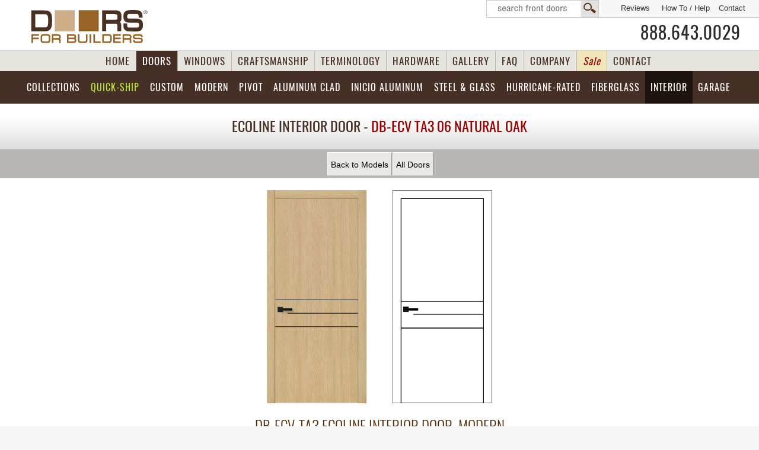

--- FILE ---
content_type: text/html; charset=UTF-8
request_url: https://www.doorsforbuilders.com/door.php?GD=ECV-TA3_06-Natural-Oak&Type=Interior&DoorStyle=Modern&Feature=Ecoline&Glass=&Door=ECV-TA3_06-Natural-Oak&MC=ECV-T&Line=ECV-TA3&Wood=06-Natural-Oak&dg=Inlay&Jamb=
body_size: 16882
content:












<!DOCTYPE html> 
<html lang="en-US">
<head>
<meta http-equiv="Content-Type" content="text/html; charset=utf-8">
<meta name="viewport" content="width=device-width, initial-scale=1.0, maximum-scale=5.0, user-scalable=5.0" />




<link rel="stylesheet" href="/css/CSS.css?v=20">
<link rel="stylesheet" href="https://www.glenviewdoors.com/css/Doors-2022.css?v=9">

<link rel="icon" href="/images/favicon.ico" type="image/x-icon">
<link rel="apple-touch-icon" href="/images/apple-touch-icon.png">
<script src="/js/jquery-3.5.0.min.js"></script>
<script src="/js/jquery-migrate-1.4.1.min.js"></script>
<meta name="theme-color" content="#1d140f"/>





<meta name="viewport" content="width=device-width, initial-scale=1.0, maximum-scale=5, user-scalable=5" />
<link href="/css/RESPONSIVE.css?v=11" rel="stylesheet" type="text/css"  media="only screen and (max-width: 1281px)"/><link href="/css/Details.css?v=4" rel="stylesheet" type="text/css"> 
<link href="/css/Shop.css" rel="stylesheet" type="text/css">
<meta name="viewport" content="width=device-width, initial-scale=1.0, maximum-scale=5, user-scalable=5" />
<link href="/css/RESPONSIVE.css?v=11" rel="stylesheet" type="text/css"  media="only screen and (max-width: 1281px)"/>

<title>Modern Natural-Oak Interior Door, Custom  Single - Eco Veneer Solid Core with Oak Finish, Ecoline Model DB-ECV-TA3 with Inlay, 06-Natural-Oak Finish </title>
<meta name="description" content="ECV-TA3_06-Natural-Oak Ecoline Interior Door with Inlay, 06-Natural-Oak Finish Custom  Doors for Builders is a leading supplier of modern interior doors of superior quality. Custom interior doors are designed and crafted in any size." >

	


	
	
	
		



<style>
#wrapper1{overflow:visible;}
#CONTENT {min-height:1px;}
body #BUTTONS-TOP .InteriorDoors {background-image: url(/images/BUTTON-TOP-active.svg); }
body .PriceStock {display:none;}
.SuggestedLock, .THUMB label, .LockQuantaty{display:none;}
body .none{display:none;}
body .THUMB {min-height:320px;margin-bottom:0px;}
input[type=radio], .OrderStuff{display:none!important;}
body .form-group .radio img {cursor: auto!important;}
.OneThird{padding:0;}


	

</style>
  
</head>

<body class="DB"> 
<div id="wrapper">
<div id="CONTENT" class="block">
<style>
#BUTTONS-3D-TOP .{color:#fff;background-image:url(/images/BUTTON-3D-TOP-active.svg);
background-color:#5a3b2b;}
</style>

<header>

<a class="skip-main" id="skip-main" href="#barn">Skip to main content</a>

<div class="wrap" id="top">
<div id="TOP-NAV" class="COMP">

 <div id="SEARCHBOX" class="COMP"><a href="/search.php?DoorWood=&DoorDimensions=&DoorStyle=&DoorDesign=&Glass=&Door=" tabindex="-1">Search  Front Doors</a></div> <a href="/Contact.php" tabindex="-1">Contact</a> 
<a class="HowTo" href="/How-To-Measure-Your-Front-Entry-Door.php" title="How To Measure Your Front Entry Door" tabindex="-1">How To / Help</a>
<a href="/reviews/" target="_blank" title="Reviews Us" tabindex="-1"> Reviews</a>

</div>




<div id="TOP-wrapper" class="NoPrinting">

<div id="TOP">
<div class="wrapper">

<div class="WRAP-inner">
<a class="Logo" href="https://www.doorsforbuilders.com/index.php" title="Custom and Stock Mahogany Wood Doors, Front, Interior Doors Supplier" tabindex="-1" rel="canonical">
<img class="Logo" src="/Company/Doors-For-Builders-Logo.svg?v=2" width="250" height="80" alt="Custom and Stock Mahogany Wood Doors, Front, Interior Doors Supplier" data-pin-nopin="true"></a>

<a id="SEARCHBOX" class="SEARCHBOXMOBILE" href="/search.php" tabindex="-1">search</a>

<a class="PHONE phone" href="tel:18886430029">888.643.0029</a>
<!--<span class="topShipping"><p>Shipping anywhere<br />in <strong>USA</strong> &amp; <strong>Canada</strong></p>
<a href="/Promotion-Free-Shipping-Front-Doors.php">
<img src="/images/Free-Shipping-Promo-Banner.svg" width="100" height="50" alt="Promotion Free Shipping"/>
<em>Free Shipping</em></a>
</span>-->

</div>
</div>

</div>




<div id="BUTTONS-3D-TOP" class="dropdown gradient">
<div class="WRAP-inner">

<a rel="canonical" class="home" href="https://www.doorsforbuilders.com/index.php" title="Wood Entry Doors, Custom Front Doors &amp; Interior Doors - Mahogany and other Wood Species">HOME</a>
        
<a rel="canonical" class="doors" href="/Solid-Wood-Entry-Doors.php" title="Front Doors &amp; Interior Doors - Mahogany and other Wood Species">DOORS</a>

<a rel="canonical" class="windows" href="/windows.php" title="Custom Windows">WINDOWS</a>
        
<a rel="canonical" class="craftsmanship" href="/craftsmanship.php?v=" title="Front Doors Craftsmanship">CRAFTSMANSHIP</a>
        
<a rel="canonical" class="termins" href="/Terminology.php" title="Front Doors, Interior Doors Terminology">TERMINOLOGY</a>
        
<a class="hardware" href="/Door-Hardware-Brands.php" title="Door Hardware">HARDWARE</a>
        
<a class="gallery" href="/gallery.php" title="Door Photo Gallery">GALLERY</a>
<a class="faq" href="/wooddoors/faq/" title="Door FAQ">FAQ</a>
        
<a class="news WIDE"  href="/wooddoors/" title="Doors For Builders News">COMPANY</a>
	
<a class="Sale WIDE" href="/Doors-Closeouts-Clearance-Wood-Front-Doors.php"  title="Closeouts Clearance Wood Front Entry Doors" style="color:#980606;font-style:italic;background:#f0e5b7;"><span class="WIDEbtn">Clearance </span>Sale</a>
       
<a class="contact" rel="nofollow" href="/Contact.php" title="Contact Doors For Builders">CONTACT</a>
</div>
</div>
	
 
<!-- BUTTONS-TOP START -->
 
    
<button id="accordiontext" class="accordion accordion2 NoPrinting">view product selection</button>
<div class="panel">
     
<div id="BUTTONS-TOP" class="block BUTTONS-TOP-DOORS">
<div class="WRAP-inner">     
<ul class="MyNav dropdown dropdown-horizontal">



<!-- BUTTONS-TOP EURO --> 
 
<li class="n-home EuroBTN">
	<a class="Euro" rel="canonical" href="/wood-front-doors-custom-and-in-stock-exterior-doors.php"  title="Wood Front Entry Door Collections">
<span class="WIDEbtn">Front Wood Door </span> 
<span class="COMP accordionBTN"> Euro </span>Collections</a>
<ul>
<li><a rel="canonical"  href="/euro-wood-front-doors.php?DoorStyle=Modern&Models=Modern&DoorDesign=&ArchTopDoors=&Door=" title="Modern Collection"><strong>Modern Collection</strong> Wood Front Doors</a></li>
<li><a rel="canonical"  href="/euro-wood-front-doors.php?DoorStyle=Classic&Models=Classic&DoorDesign=&ArchTopDoors=&Door=" title="Classic Collection"><strong>Classic Collection</strong> Wood Front Doors</a></li>
<li><a rel="canonical"  href="/euro-wood-front-doors.php?DoorStyle=Craftsman&Models=Craftsman&DoorDesign=&ArchTopDoors=&Door=" title="Craftsman Collection"><strong>Craftsman Collection</strong> Wood Front Doors</a></li>
<li><a rel="canonical" href="/euro-wood-front-doors.php?DoorStyle=Heritage&Models=&DoorDesign=&ArchTopDoors=&Door=" title="Heritage Collection"><strong>Heritage Collection</strong> Wood Front Doors</a></li>
	
<li class="hurricaneStuff"><a rel="canonical" href="/hurricane-rated-doors.php?dg="><strong>Hurricane-Rated</strong> Front Doors</a></li>
	
</ul>
</li> 

 

<!-- IN-STOCK --> 
<li class="n-home WoodEntryDoorsBTN"><a class="WoodEntryDoors in-StockTOPBTN"  rel="canonical" href="/Wood-Front-Entry-Doors-inStock.php"  title="Wood Front Entry Doors Quick-Ship"><span class="in-stock-BTN"></span>Quick-Ship <span class="COMP accordionBTN"> Entry Doors </span></a>
<ul>

<li>
<a  rel="canonical" href="/Doors-Single-Entry-Door.php?DoorStyle=&Glass=" title="Wood Front Single Doors Quick-Ship">
<img src="https://www.glenviewdoors.com/PRODUCT-DETAILS-Stock-Entry-Doors-GD/small/012PT_Mahogany-Walnut.jpg"  alt="Wood Front Single Doors Quick-Ship"  width="30" height="63"/>
<strong>Single Doors <span class="StockGreen">- Quick-Ship</span></strong><br/>
<!--<span class="ET">EUROTECH<span class="r">TM</span></span>--> Wood Entry Doors</a></li>


<li><a  rel="canonical" href="/Doors-Single-Door-SideLites.php?DoorStyle=&Glass="  title="Wood Front Doors with  Sidelites Quick-Ship"><img src="https://www.glenviewdoors.com/PRODUCT-DETAILS-Stock-Entry-Doors-GD/small/004PT-2SL_Mahogany-Walnut.jpg"  alt="Wood Front Doors with  Sidelites Quick-Ship" data-pin-nopin="true" width="45" height="63"/>
<strong>Doors with  Sidelites <span class="StockGreen">- Quick-Ship</span></strong><br/>
<!--<span class="ET">EUROTECH<span class="r">TM</span></span>--> Wood Entry Doors</a></li>


<li><a  rel="canonical" href="/Doors-Double-Wood-Front-Door.php?DoorStyle=&Glass="  title="Wood Front Double Doors Quick-Ship"><img src="https://www.glenviewdoors.com/PRODUCT-DETAILS-Custom-Entry-Doors-GD/small/801P_DD_Mahogany-Walnut.jpg"  alt="Wood Front Double Doors Quick-Ship" data-pin-nopin="true" width="45" height="63"/>
<strong>Double Doors  <span class="StockGreen">- Quick-Ship</span></strong><br/>
Wood Entry Doors</a></li>


<li><a  rel="canonical" href="/Doors-ArchTop-Entry-Wood-Door.php?DoorStyle=&Glass=" title="Arch Top Wood Front Doors Quick-Ship"><img src="/images/ArchTopDoor.png"  alt="Arch Top Wood Front DoorsQuick-Ship" data-pin-nopin="true" width="45" height="63"/>
<strong>Arch Top Doors <span class="StockGreen">- Quick-Ship</span></strong><br/>
<!--<span class="ET">EUROTECH<span class="r">TM</span></span>--> Wood Entry Doors</a></li>


<li><a  rel="canonical" href="/in-stock-wood-front-doors.php?DoorStyle=&Models=&DoorDesign=&ArchTopDoors=&Door="  title="Euro Technology Front Doors Quick-Ship"><img src="/images/Euro-Technology-Nav.png"  alt="Euro Technology Front Doors iQuick-Ship" data-pin-nopin="true" width="40" height="63"/>
<strong><span class="ET">EUROTECH<span class="r">TM</span></span> Wood Entry Doors</strong><br/>
Euro Technology Collection <span class="StockGreen">- Quick-Ship</span></a></li>


<!--
<li><a rel="canonical" href="/Modern-Entry-Doors-Euro-Collection-in-Stock-and-Custom.php"  title="Modern Doors Entry Doors - Euro Collection "><img src="https://www.glenviewdoors.com/PRODUCT-DETAILS-Modern-Euro-Collection-GD/small/EMD-823-DD_CST_Mahogany-Espresso.jpg"  alt="Modern Doors Entry Doors - Euro Collection"  data-pin-nopin="true" width="45" height="63"/>
Modern Entry Doors &#8211;<br />
<strong>Euro Collection &#8211; <span class="StockGreen">Quick-Ship</span></strong></a></li>
-->


<li><a  rel="canonical" href="/Doors-Closeouts-Clearance-Wood-Front-Doors.php?cs=all"  title="Clearence / Closeouts Wood Front Doors Quick-Ship">
<img src="/images/SaleTag.png"  alt="Clearence Wood Front Doors Quick-Ship"  data-pin-nopin="true" width="75" height="65"/>
<strong style="color:#900606;">Clearance / Closeouts Doors</strong> <br/>Solid Wood Entry Doors</a></li>


</ul>
</li>

 


 
 
<!-- BUTTONS-TOP CUSTOM -->
<li class="n-home"><a class="CustomEntryDoors"  rel="canonical" href="/Custom-Front-Entry-Doors.php"  title="Custom Front Doors">Custom 
	<span class="WIDEbtn">Front </span> <span class="COMP accordionBTN"> Wood Doors</span></a>
<!--<ul>
<li><a  rel="canonical"  href="/custom-front-wood-doors.php?DoorStyle=Modern&cs=Custom" title="Modern Collection Custom Front Doors - Solid Wood"><strong>Modern Collection</strong> Custom Wood Entry Doors</a></li>

<li><a  rel="canonical" href="/pivot-doors.php?Line=&DoorDesign=&Width=&Height=&Custom=&PivotDoors="  title="Pivot Doors"><strong>Pivot Doors</strong> - Custom Modern Entry Doors</a></li>

<li><a  rel="canonical" href="/aluminum-clad-wood-entry-doors.php?Line=&DoorDesign=&AluDoors="  title="Aluminum Clad Doors"><strong>Aluminum Clad Wood Doors</strong> - Custom Modern</a></li>

<li><a  rel="canonical" href="/steel-exterior-doors.php?Line=&DoorDesign=&Width=&dg=&Sidelite="  title="Aluminum Clad Doors"><strong>Glass &amp; Steel Doors</strong> - Custom Modern</a></li>

<li><a  rel="canonical"  href="/custom-front-wood-doors.php?DoorStyle=Classic&cs=Custom&Type=Front" title="Classic Collection Custom Entry Wood Doors"><strong>Classic Collection</strong> Custom Wood Entry Doors</a></li>

<li><a  rel="canonical"  href="/custom-front-wood-doors.php?DoorStyle=Craftsman&cs=Custom&Type=Front" title="Craftsman Collection Custom Entry Doors - Solid Wood"><strong>Craftsman Collection</strong> Custom Wood Entry Doors</a></li>

<li><a  rel="canonical" href="/custom-front-wood-doors.php?DoorStyle=Heritage&cs=Custom&Type=Front" title="Heritage Collection Custom Front Entry Doors - Solid Wood"><strong>Heritage Collection</strong> Custom Wood Entry Doors</a></li>

<li><a  rel="canonical"  href="/Custom-Front-Entry-Doors-Gallery.php" title="Photo Gallery - Custom Entry Doors"><strong>Photo Gallery</strong> Custom Entry Doors</a></li>

<li><a  rel="canonical" href="/Custom-Front-Entry-Doors-Solid-Wood.php"  title="All Custom Front Entry Doors"><strong>All</strong> Custom Wood Front Doors</a></li>
</ul>-->
</li>




 <!-- BUTTONS-TOP MODERN -->



<li class="n-home EuroDoorsBTN"><a class="EuroDoors"  rel="canonical" href="/Modern-Entry-Doors-and-Interior-Doors-Contemporary-Style.php"  title="Modern Doors">Modern</a>


<ul class="block">

<li><a rel="canonical" href="/euro-wood-front-doors.php?DoorStyle=Modern&Models=&DoorDesign=&ArchTopDoors=&Door="  title="Modern Doors Entry Doors - Euro Collection "><img src="https://www.glenviewdoors.com/PRODUCT-DETAILS-Modern-Euro-Collection-GD/small/EMD-823-DD_CST_Mahogany-Espresso.jpg"  alt="Modern Doors Entry Doors - Euro Collection"  data-pin-nopin="true" width="45" height="63"/>
Modern <strong><span class="CustomRed">Wood Front</span></strong> Entry &#8211;<br /> <strong>Euro Collection Doors</strong></a></li>



<li><a  rel="canonical" href="/aluminum-clad-wood-entry-doors.php?Line=&DoorDesign=&AluDoors="  title="Aluminum Clad Doors"><img src="https://www.glenviewdoors.com/Aluminum-Doors/images/Aluminum-Clad-Wood-Door-thumb.jpg"  alt="Aluminum Clad Custom Front Doors - Modern Collection" data-pin-nopin="true" width="45" height="63"/><strong><span class="CustomRed">Aluminum Clad</span></strong>&#8211; <br /> Custom Modern Front Doors</a></li>



<li><a  rel="canonical" href="/pivot-doors.php?Line=&DoorDesign=&Width=&Height=&Custom=&PivotDoors="  title="Pivot Doors">
<img src="https://www.glenviewdoors.com/Pivot-Doors/images/Pivot-Doors-thumb.jpg"  alt="Pivot Modern Doors" data-pin-nopin="true" width="45" height="63"/>
<strong><span class="CustomRed">Pivot Doors</span></strong>&#8211; <br /> Custom Modern Entry Doors</a></li>



<li><a  rel="canonical" href="/steel-exterior-doors.php?dg=&dr=&DoorDesign=&Line=&Width=&Sidelite=" title="Exterior Steel Doors">
<img src="https://www.glenviewdoors.com/ExteriorSteelDoors/images/ExteriorSteelDoors-thumb.jpg"  alt="Exterior Steel Doors"  data-pin-nopin="true" width="45" height="63"/>
<strong><span class="CustomRed">Steel &amp; Glass</span></strong><br />
<strong>Modern Exterior Doors </strong></a></li>




<li><a  rel="canonical" href="/modern-interior-doors-custom-luxeline.php?DoorSeries=Modern" title="Stain Grade Moderm Solid Core Interior Doors">
<img src="https://www.glenviewdoors.com/PRODUCT-DETAILS-Interior-Doors-Modern-GD/small/FL2050_Walnut-DarkWalnut.jpg"  alt="Stain Grade Moderm Solid Core Interior Doors"  data-pin-nopin="true" width="45" height="63"/>
<strong>Modern <span class="CustomRed">Luxeline</span></strong>  - <br/>Custom Interior Doors</a></li>


<li><a  rel="canonical" href="/modern-interior-doors-eco-veneer-ecoline.php?Line=&dg=&Wood=&Jamb=" title="Ecoline Modern Interior Doors"><img src="https://www.glenviewdoors.com/Ecoline/images/nav-thumb.jpg" alt="Ecco Modern Interior Doors"  data-pin-nopin="true" width="45" height="63"/><strong>Modern <span class="CustomRed">Ecoline</span></strong>  - <br/>Custom Interior Doors</a></li>


<li><a  rel="canonical" href="/steel-interior-modern-doors.php?dg=&dr=&DoorDesign=&Line=&Width=&Sidelite=" title="Steel Interior Doors">
<img src="https://www.glenviewdoors.com/Steelline/images/Steel-Interior-thumb.jpg"  alt="Steel Interior Doors"  data-pin-nopin="true" width="45" height="63"/>
<strong><span class="CustomRed">Steel &amp; Glass</span></strong><br />
<strong>Modern Interior Doors </strong></a></li>


</ul>
</li>


<!-- BUTTONS-TOP PIVOT -->
<li class="n-home showOn1600-D"><a class="PivotDoors" href="/pivot-doors.php?Line=&DoorDesign=&Width=&Height=&Custom=&PivotDoors="  title="Pivot Doors">Pivot<span class="WIDEbtn">  Doors </span></a></li>



 <!-- BUTTONS-TOP ALUMINUM CLAD -->
<li class="n-home AluminumClad"><a  class="AluminumDoors" rel="canonical" href="/aluminum-clad-wood-entry-doors.php?Line=&DoorDesign=&AluDoors="  title="Aluminum Clad Wood Doors">Aluminum Clad<span class="MOBILE"> Doors</span></a>
<ul class="SubShot">
<li><a href="/aluminum-clad-wood-front-doors.php?Line=&DoorDesign=&AluDoors=">Single <strong>Models</strong></a></li>
<li><a href="/aluminum-clad-wood-front-doors.php?Line=&DoorDesign=Sidelite&AluDoors=">Single <strong>with 1 Sidelite</strong></a></li>
<li><a href="/aluminum-clad-wood-front-doors.php?Line=&DoorDesign=Sidelites&AluDoors=">Single <strong>with 2 Sidelites</strong></a></li>
<li><a href="/aluminum-clad-wood-front-doors.php?Line=PVT-ALU&DoorDesign=&AluDoors="><strong>Pivot</strong> Doors</a></li>
<li><a href="/aluminum-clad-wood-front-doors.php?Line=&DoorDesign=&AluDoors=Gallery#GALLERYALU"><strong>Gallery</strong></a></li>         
</ul>
</li>
	
	
<li class="n-home INICIO"><a class="INICIO AluminumExterior" href="/aluminum-exterior-doors.php?dg=&DoorDesign=&Height=&Line=">
	INICIO Aluminum <span class="MOBILE">Doors </span></a>
<ul class="SubShot">
<li><a rel="canonical" class="Models" href="https://www.doorsforbuilders.com/aluminum-exterior-doors.php?dg=&DoorDesign=&Height=&Line=">Models</a></li>
<li><a class="Single" href="https://www.doorsforbuilders.com/aluminum-exterior-doors.php?dg=Swing&DoorDesign=Single&Height=&Line=">Single Swing</a></li>
<li><a class="Sidelites" href="https://www.doorsforbuilders.com/aluminum-exterior-doors.php?dg=Swing&DoorDesign=Sidelites&Height=&Line=">Swing with Sidelites</a></li>
<li><a class="Double" href="https://www.doorsforbuilders.com/aluminum-exterior-doors.php?dg=Swing&DoorDesign=Double&Height=&Line=">Double Swing</a></li>

<li><a class="Sliding" href="https://www.doorsforbuilders.com/aluminum-exterior-doors.php?dg=Sliding&DoorDesign=&Height=&Line=">Sliding</a></li>

<li><a rel="canonical"  href="https://www.doorsforbuilders.com/Patio-Doors.php" title="Patio Doors"><strong>Patio </strong>Doors, Aluminum</a></li>

<li class="COMP-Gal"><a class="Gallery" href="https://www.doorsforbuilders.com/aluminum-exterior-doors.php?dg=Gallery&DoorDesign=&Height=&Line=">Gallery</a></li></ul>
</li>
	
	
<li class="n-home glass steelglass btnCOMP rtl"><a class="SteelGlassDoors" rel="canonical" href="/steel-glass-doors.php" title="Steel and Glass Doors">
Steel &amp; Glass </a>
<ul class="SubShort">	
	
 <!-- STEEL EXTERIOR -->
<li class="n-home rtlD"><a  class="ExteriorSteelDoorsBTN" rel="canonical" href="/steel-exterior-doors.php?dg=&dr=&DoorDesign=&Line=&Width=&Sidelite="  title="Exterior Steel Doors">
<img src="https://www.glenviewdoors.com/ExteriorSteelDoors/images/ExteriorSteelDoors-thumb.jpg"  alt="Exterior Steel Doors"  data-pin-nopin="true" width="45" height="63"/>
<strong>Exterior</strong><br/> Steel &amp; Glass  Doors</a>
<ul class="SubShort">	
<li><a class="Models" href="https://www.doorsforbuilders.com/steel-exterior-doors.php?dg=&dr=&DoorDesign=&Line=&Width=&Sidelite=">
<strong>Models</strong> - Steel Front Doors</a></li>
<li><a class="Classic" href="https://www.doorsforbuilders.com/steel-exterior-doors.php?dg=Classic&dr=&DoorDesign=&Line=&Width=&Sidelite=">
<strong>Single</strong> Steel Front Doors</a></li> 
<li><a class="French" href="https://www.doorsforbuilders.com/steel-exterior-doors.php?dg=French&dr=&DoorDesign=&Line=&Width=&Sidelite=">
<strong>Double</strong>  Steel Front Doors</a></li>
<li><a class="Pivot" href="https://www.doorsforbuilders.com/steel-exterior-doors.php?dg=Pivot&dr=&DoorDesign=&Line=&Width=&Sidelite=">
<strong>Pivot</strong>  Steel Front Doors</a></li>
<li><a class="Arch" href="https://www.doorsforbuilders.com/steel-exterior-doors.php?dg=Arch&dr=&DoorDesign=&Line=&Width=&Sidelite=">
<strong>Arch</strong>  Steel Front Doors</a></li>
<li><a class="Arch" href="https://www.doorsforbuilders.com/steel-exterior-doors.php?dg=Gallery&dr=&DoorDesign=&Line=&Width=&Sidelite=&Custom=Custom">
<strong>Custom</strong> Examples</a></li>
<li><a class="Gallery" href="https://www.doorsforbuilders.com/steel-exterior-doors.php?dg=Gallery&dr=&DoorDesign=&Line=&Width=&Sidelite=">
<strong>Gallery</strong> Steel Front Doors</a></li>
</ul>
</li>
	
<!-- BUTTONS-TOP STEEL INTERIOR -->
<li class="n-home rtl"><a  class="n-home InteriorSteelDoorsBTN" rel="canonical" href="/steel-interior-modern-doors.php?DoorDesign=&Dimensions=&Line=&dr=&dg=&cs="  title="Steel Interior Doors">
<img src="https://www.glenviewdoors.com/Steelline/images/Steel-Interior-thumb.jpg"  alt="Steel Interior Doors"  data-pin-nopin="true" width="45" height="63"/>
<strong>Interior</strong><br/> Steel &amp; Glass  Doors </a>
	<ul class="SubShot">


<li class="n-home"><a class="Models" href="https://www.doorsforbuilders.com/steel-interior-modern-doors.php?DoorDesign=&Dimensions=&Line=&dr=&dg=&cs=#main">Models</a></li>

<li class="n-home"><a class="in-Stock" href="https://www.doorsforbuilders.com/steel-interior-modern-doors.php?DoorDesign=&Dimensions=&Line=in-Stock&dr=&dg=&cs=">
Quick-Ship</a></li>

<li class="n-home"><a class="Single" href="https://www.doorsforbuilders.com/steel-interior-modern-doors.php?DoorDesign=Single&Dimensions=&Line=&dr=&dg=&cs=">
Single</a></li>

<li class="n-home"><a class="Sidelite" href="https://www.doorsforbuilders.com/steel-interior-modern-doors.php?DoorDesign=Single with 1 Sidelite&Dimensions=&Line=&dr=&dg=&cs=">
1 Sidelite</a></li>

<li class="n-home"><a class="Sidelites" href="https://www.doorsforbuilders.com/steel-interior-modern-doors.php?DoorDesign=Single with 2 Sidelites&Dimensions=&Line=&dr=&dg=&cs=">
2 Sidelites</a></li>

<li class="n-home"><a class="Double" href="https://www.doorsforbuilders.com/steel-interior-modern-doors.php?DoorDesign=Double&Dimensions=&Line=&dr=&dg=&cs=">
Double</a></li>

<li class="n-home"><a class="DoubleSidelites" href="https://www.doorsforbuilders.com/steel-interior-modern-doors.php?DoorDesign=Double with 2 Sidelites&Dimensions=&Line=&dr=&dg=&cs=">
Double w/ 2 Sidelites</a></li>



<li><a class="Barn" href="https://www.doorsforbuilders.com/steel-interior-modern-doors.php?DoorDesign=&Dimensions=&Line=&dr=Barn&dg=&cs=">
Sliding Barn</a></li>

<li class="n-home"><a class="Transom" href="https://www.doorsforbuilders.com/steel-interior-modern-doors.php?DoorDesign=Transom&Dimensions=&Line=&dr=&dg=&cs=">
w/ Transom</a></li>
</ul>
	</li>
</ul>
</li>
	
	
	



<li class="n-home steel btnMOBILE"><a   class="ExteriorSteelDoors" href="/steel-exterior-doors.php?dg=&dr=&DoorDesign=&Line=&Width=&Sidelite=">Exterior Steel &amp; Glass Doors</a></li>	

	
	<li class="n-home hurricaneStuff"><a class="hurricane" rel="canonical" href="/hurricane-rated-doors.php?dg=">Hurricane-Rated</a></li>
	
	<!-- BUTTONS-TOP FIBERGLASS -->
<li class="n-home BTNThermaTruDoors TABLET1 rtlD"><a class="ThermaTruDoors"  rel="canonical" href="/Fiberglass-Entry-Doors-THERMA-TRU.php"  title="Fiberglass Front Doors">Fiberglass<!--<span class="WIDEbtn"> Doors</span> --><span class="MOBILE"> Doors</span></a>

<ul class="Fiber">
<li><a  href="/PRODUCT-DETAILS-Fiberglass-Doors/Fiberglass-Entry-Doors-THERMA-TRU-Classic-Craft-American.php"><strong>Classic-Craft American</strong> Doors</a></li>

<li><a  href="/PRODUCT-DETAILS-Fiberglass-Doors/Fiberglass-Entry-Doors-THERMA-TRU-Classic-Craft-Oak.php"><strong>Classic-Craft Oak</strong> Doors</a></li>

<li><a  href="/PRODUCT-DETAILS-Fiberglass-Doors/Fiberglass-Entry-Doors-THERMA-TRU-Classic-Craft-Mahogany.php"><strong>Classic-Craft Mahogany</strong> Doors</a></li>

<li><a  href="/PRODUCT-DETAILS-Fiberglass-Doors/Fiberglass-Entry-Doors-THERMA-TRU-Classic-Craft-Rustic.php"><strong>Classic-Craft Rustic</strong> Doors</a></li>

<li><a  href="/PRODUCT-DETAILS-Fiberglass-Doors/Fiberglass-Entry-Doors-THERMA-TRU-Fiber-Classic.php"><strong>Fiber-Classic</strong> Doors</a></li>

<li><a  href="/PRODUCT-DETAILS-Fiberglass-Doors/Fiberglass-Entry-Doors-THERMA-TRU-Smooth-Star.php"><strong>Smooth-Star</strong> Doors</a></li>

<li><a  href="/Fiberglass-Entry-Doors-THERMA-TRU.php"><strong>All </strong>THERMA-TRU Doors</a></li>
</ul>
</li>
	


<!-- BUTTONS-TOP INTERIOR -->

<li class="n-home InteriorDoorsBTN rtl"><a  rel="canonical" class="InteriorDoors" href="/Custom-Interior-Doors.php"  title="Custom Interior Doors">Interior<span class="WIDEbtn"> Doors</span></a>

<ul>
<li><a  rel="canonical" href="/modern-interior-doors-custom-luxeline.php?Line=&Jamb=&dg=&Tone=&fr=" title="Luxeline Moderm Doors">
<img src="https://www.glenviewdoors.com/PRODUCT-DETAILS-Interior-Doors-Modern-GD/small/AL8005_Oak-Espresso.jpg"  alt="Luxeline Modern Interior Doors" data-pin-nopin="true"  width="45" height="63"/>
<strong>Luxeline </strong>  - <br/>Modern Custom Interior Doors</a></li>

<li><a  rel="canonical" href="/modern-interior-doors-eco-veneer-ecoline.php?Line=&dg=&Wood=&Jamb=" title="Ecoline Modern Interior Doors"><img src="https://www.glenviewdoors.com/Ecoline/images/nav-thumb.jpg" alt="Ecoline Modern Interior Doors"  data-pin-nopin="true" width="45" height="63"/><strong>Ecoline</strong>  - <br/>Modern Interior Doors</a></li>

<li><a  rel="canonical" href="/steel-interior-modern-doors.php?DoorDesign=&Dimensions=&Line=&dr=&dg=&cs=" title="Steel Interior Doors, Modern Style">
<img src="/Steelline/models/STL-W8-36x96-DD.jpg"  alt="Modern Steel Interior Doors"  data-pin-nopin="true" width="45" height="63"/>
<strong>Steel &amp; Glass Interior Doors </strong>  - <br/>Modern. Quick-Ship &amp; Custom</a></li>

<li><a rel="canonical"  href="/PaintGrade-Custom-Interior-MDF-Doors-Brands.php" class="MDF" title="Paint Grade MDF Interior Doors - TruStile Doors">
<img src="/TruStile/images/thumbNAV.jpg"  alt="Paint Grade MDF Interior Doors - TruStile Doors"  data-pin-nopin="true" width="45" height="63"/>
<strong>Traditional &amp; Paint Grade MDF</strong>  - <br/>
Custom Interior Doors</a></li>

<!--
<li><a  rel="canonical" href="/Wine-Cellar-Doors-Interior-Doors-Custom.php?DoorSeries=Wine" title="Stain Grade Solid Wood Wine Cellar Doors">
<img src="https://www.glenviewdoors.com/PRODUCT-DETAILS-Interior-Doors-GD/small/732_GrillA_Mahogany-Walnut.jpg"  alt="Stain Grade Solid Wood Wine Cellar Interior Doors"  data-pin-nopin="true" width="45" height="63"/>
<strong>Wine Cellar Stain Grade Solid Wood </strong>  - <br/>Custom Interior Doors</a></li>
-->

<li><a  rel="canonical" href="/Wine-Cellar-Doors-Interior-Doors-inStock.php?cs=in-Stock" title="Wine Cellar Doors Quick-Ship"><img src="https://www.glenviewdoors.com/PRODUCT-DETAILS-Interior-Doors-GD/small/501DG_Mahogany-Walnut.jpg"  alt="Stain Grade Solid Wood Wine Cellar Interior Doors"  data-pin-nopin="true" width="45" height="63"/><strong>Wine Cellar Solid Wood </strong>  - <br/><span class="StockGreen">Quick-Ship</span></a></li>

</ul>
</li>





<!--
<li class="n-home BTNWineCellarDoors TABLET1"><a  rel="canonical" class="WineCellarDoors" href="/Wine-Cellar-Doors-Interior-Doors-inStock.php"  title="Wine Cellar Doors Quick-Ship and Custom">Wine Cellar<span class="COMP"> Doors</span></a>

<ul  class="WineCellarMenu">
<li><a  rel="canonical" href="/Wine-Cellar-Doors-Interior-Doors-inStock.php?cs=in-Stock" title="Wine Cellar Doors Quick-Ship"><strong><span class="StockGreen">Quick-Ship</span> </strong> Wine Cellar Doors</a></li>

<li><a  rel="canonical" href="/Wine-Cellar-Doors-Interior-Doors-Custom.php" title="Wine Cellar Doors - Custom"><strong><span class="CustomRed">Custom</span> </strong> Wine Cellar Doors</a></li>

</ul>

</li>
-->
	
	
<li class="n-home glass btnMOBILE"><a class="InteriorSteelDoors" href="/steel-interior-modern-doors.php?DoorDesign=&Dimensions=&Line=&dr=&dg=&cs=">Interior Steel &amp; Glass Doors</a></li>	


	

	
 <!-- BUTTONS-TOP MOBILE -->	
<li class="n-home BTNLuxeline MOBILE MobileOnly">
<a  class="Luxeline" href="/modern-interior-doors-custom-luxeline.php" title="Luxeline Modern Doors">
Luxeline Modern Interior Doors</a></li>

<li class="n-home BTNEcoline MOBILE MobileOnly">
<a  class="Ecoline" href="/modern-interior-doors-eco-veneer-ecoline.php?Line=&dg=&Wood=&Jamb=" title="Ecoline Modern Interior Doors">
Ecoline Modern Interior Doors</a></li>
 <!-- BUTTONS-TOP MOBILE -->
	
	

<!-- BUTTONS-TOP FIRE-RATED 
<li class="n-home BTNFireRatedDoors"><a  rel="canonical" class="RatedDoors" href="/Fire-Rated-Doors-Custom-Front-and-Interior-Wood-Doors.php"  title="Fire-Rated Doors at Doors for Builders">Fire-Rated<span class="WIDEbtn"> Doors</span></a>
</li>
-->


 <!-- BUTTONS-TOP MOBILE -->
<li class="n-home BTNHardware MOBILE MobileOnly">
<a class="hardware" href="/Door-Hardware-Brands.php" title="Door Hardware">HARDWARE</a>
</li> 
	

<!--<li class="n-home BTNGarageDoors"><a class="GarageDoors"  rel="canonical" href="/garage-doors-carriage-house-door.php?dg=&Decor=&Glass="  title="Garage Doors">Garage<span class="MOBILE"> Doors</span></a>-->
	
<li class="n-home rtl garage BTNGarageDoors">
<a class="GarageDoors"  rel="canonical"  href="/garage-doors-carriage-house-door.php?dg=&Glass=&Decor=&Ribs=">Garage <span class="MOBILE"> Doors </span></a>
<ul class="SubShot" style="max-width:200px;overflow:hidden;">
<li><a href="/garage-doors-carriage-house-door.php?dg=Euro-Modern&Glass=&Decor=&Ribs="><strong>Modern Wood </strong>Garage Doors</a></li>
<li><a href="/garage-doors-carriage-house-door.php?dg=Modern&Glass=&Decor=&Ribs="> <strong>Modern Steel </strong>Garage Doors</a></li>
<li><a href="/garage-doors-carriage-house-door.php?dg=Contemporary&Glass=&Decor=&Ribs="><strong>Contemporary </strong>Garage Doors</a></li>
<li><a href="/garage-doors-carriage-house-door.php?dg=Wood&Glass=&Decor=&Ribs="><strong>Classic Wood </strong>Garage Doors</a></li>
<li><a href="/garage-doors-carriage-house-door.php?dg=Steel&Glass=&Decor=&Ribs="><strong>Classic Steel </strong>Garage Doors</a></li>
<li><a href="/garage-doors-gallery.php?gal=&doors=Garage&dg="> Gallery - Garage Doors</a></li>
</ul>
	</li>
		

<!-- BUTTONS-TOP PATIO 

<li class="n-home BTNPatioDoors TABLET1 rtl"><a class="PatioDoors"  rel="canonical" href="/Patio-Doors.php?Brand=Windsor"  title="Windsor Patio Doors at Doors for Builders">Patio
<span class="WIDEbtn MOBILE"> Doors</span></a>
<ul>
<li><a href="/Patio-Doors.php?Doors=Patio-Doors&Type=Swinging&Brand=Windsor"><strong>Swinging Patio Doors</strong></a></li>
<li><a href="/Patio-Doors.php?Doors=Patio-Doors&Type=Sliding&Brand=Windsor"><strong>Sliding Patio Doors</strong></a></li>
</ul>
</li> 

-->



 <!-- BUTTONS-TOP SALE -->

 <!-- BUTTONS-TOP MOBILE -->
<li class="n-home BTNSale MOBILE MobileOnly noIPAD"><a class="Sale" href="/Doors-Closeouts-Clearance-Wood-Front-Doors.php"  title="Closeouts Clearance Wood Front Entry Doors" style="color:#fc0;font-style:italic;"><span class="WIDEbtn">Clearance </span>Sale</a></li>
<li class="n-home BTNSale MOBILE MobileOnly noIPAD"><a class="Sale" href="/faq/">FAQ</a></li>



</ul>
</div> 
</div> 
 
</div>    


<div id="barn"></div>
</div> 
</div>

</header>

<div id="navSub"></div>






	

<style>
.DoorThumbnail{text-align:center;max-width:600px;margin:auto;}
.DoorThumbnail img {max-height:360px;width:auto!important;max-width:90%;display:inline-block;margin:0px 20px;}

.LogoInline{display:block!important;margin:0px auto;float:none;}
.galleryPIC-page {display:inline-block; max-width:480px;position: relative; }
.galleryPIC-page  img{max-width:100%; }
#THUMB-more .Product img {max-height:180px!important;}
#THUMB-more p{min-height:10px!important;}
#ORDERPAGE .Half {width: 48%;padding-top: 0;padding-bottom:0;float:left;margin-left:1%;}
#ORDERPAGE{overflow:hidden;height:auto;}
input[type=radio], .OrderStuff{display:none!important;}
.Sample.Half{width:140px;}

.DOOR-INFO {min-height:20px;}


.videobox{position:fixed!important;top:3%;left:0%;z-index:999999999999999999999999999999999;}
@media (max-width:720px){
.DoorThumbnail img {max-height:220px;}
#CustomStuff .Half{max-width:330px!important;}
}
#ORDERPAGE-WHERE{padding:20px 0 50px 0}
#ORDERPAGE h2.LikeH1{color:#fff;}
#ORDERPAGE span.ac{color:#a9d42c!important;}
#ORDERPAGE .Attentiontext, #ORDERPAGE .FORMA p{color:#ddd;}

@media (min-width: 1000px){
.OneThird{width: 40%;}
.TwoThirds{width:59%;}
}
@media(max-width:450px){
.Half.InfoBlock a, .Third.InfoBlock a{pointer-events: none;}
}


.WoodDataBlock {max-width: 117px;}
.WoodDataBlock a, .WoodDataBlock span.Sample{display:block;overflow:hidden;max-height:60px;}

@media(max-width:450px){
.WoodDataBlock{max-width: 32%!important;}
}
.WoodDataBlock:hover {background:#0003!important;}
.WoodDataBlock.Color06-Natural-Oak {border-bottom:6px solid #a9d42c;}
.WoodDataBlock.Color06-Natural-Oak label:before{display:block;content:'shown in';color:#a9d42c;font-size:16px;}
#BUTTONS-long{display:none;}


#BUTTONS-3D-TOP .doors {
	color: #fff;background-image: url(/images/BUTTON-3D-TOP-active.svg);background-color: #5a3b2;}
body #BUTTONS-TOP .InteriorDoors { background-image: url(/images/BUTTON-TOP-active.svg);}
body #BUTTONS .Ecoline a {background-image: url(/images/BUTTONS-active.svg);color: #fff!important;}

</style>




<section class="white center">



<div class="wrapperGRAY">
<hr class="spacer"/>
<h1>Ecoline Interior Door - 

 <span class="blue ac">
  DB-ECV TA3 06 Natural Oak </span>
    
</h1>
<hr class="spacer"/>
</div>



<div id="nav">
<div class="block SubNavNewsListHolder NoPrint NoPrinting" style="background: #ccc;">
<div class="SubNavList">
<ul class="TaxonomyNews" style="margin:0;padding:4px 0 0 0;margin:0px 0;">
<li class="n-home"><a class="smoothScrollD" href="/modern-interior-doors-eco-veneer-ecoline.php?Line=&dg=&Wood=&Jamb=#MODELS">Back to Models</a></li>
<li><a class="ECV" href="https://www.doorsforbuilders.com/modern-interior-doors-eco-veneer-ecoline.php?Line=ECV&dg=&Wood=&Jamb=">All Doors</a></li>

</ul>

<hr class="spacer"/>
</div></div>

</div>

<hr class="sp sp10"/> 
<!--<h3 class="BigGreen center" style="background:#fff;">
</h3>
--> 
<hr class="sp sp10"/>
	
 
<div class="DoorThumbnail SteelInteriorDoorThumbnail">
<div class="ProductD">
<img class="dragme SteelThumbnail" src="https://www.glenviewdoors.com/Ecoline/doors/ECV-TA3_06-Natural-Oak.jpg" 
width="194" height="416" alt="Ecoline Interior Door"/>
<img class="dragme SteelThumbnail" src="https://www.glenviewdoors.com/Ecoline/models/ECV-TA3.svg" 
alt="Ecoline Interior Door Lineart" width="194" height="416" />
</div></div>
<h2 class-"blue">DB-ECV-TA3 Ecoline Interior Door, Modern</h2>


<style>
#JAMBCOLORSALL .WoodDataBlock {max-height:35px!important;overflow:hidden;}
#JAMBCOLORSALL .WoodDataBlock img {border:1px solid #999;}
</style>


<section class="block center" id="JAMBCOLORSALL" style="background:#ddd;">
<h2 style=" text-transform: lowercase;">Show with Matching or Black or White Jamb &amp; Casing:</h2>


<div class="WoodDataBlock">
<span class="Sample">
<a href="door.php?GD=ECV-TA3_06-Natural-Oak&Type=Interior&DoorStyle=Modern&Feature=Ecoline&Glass=&Door=ECV-TA3_06-Natural-Oak&MC=ECV-T&Line=ECV-TA3&Wood=06-Natural-Oak&dg=Inlay&Jamb=">
<img src="https://www.glenviewdoors.com/images/Holder-1x1.svg" data-src="https://www.glenviewdoors.com/Ecoline/colors/06-Natural-Oak.jpg" 
class="img-responsive lazy" alt="Jamb Color - Black" data-pin-nopin="true" width="80" height="80"></a>
</span><label>Matching</label>
</div>




<div class="WoodDataBlock">
<span class="Sample">
<a href="door.php?GD=ECV-TA3_06-Natural-Oak&Type=Interior&DoorStyle=Modern&Feature=Ecoline&Glass=&Door=ECV-TA3_06-Natural-Oak&MC=ECV-T&Line=ECV-TA3&Wood=06-Natural-Oak&dg=Inlay&Jamb=_12-Black-Matte">

<img src="https://www.glenviewdoors.com/images/Holder-1x1.svg" data-src="https://www.glenviewdoors.com/Ecoline/colors/Black-Jamb.jpg" 
class="img-responsive lazy" alt="Jamb Color - Black" data-pin-nopin="true" width="80" height="80"></a>
</span>
<label>Black</label>
</div>


<div class="WoodDataBlock">
<span class="Sample">
<a href="door.php?GD=ECV-TA3_06-Natural-Oak&Type=Interior&DoorStyle=Modern&Feature=Ecoline&Glass=&Door=ECV-TA3_06-Natural-Oak&MC=ECV-T&Line=ECV-TA3&Wood=06-Natural-Oak&dg=Inlay&Jamb=_01-White-Matte">

<img src="https://www.glenviewdoors.com/images/Holder-1x1.svg" data-src="https://www.glenviewdoors.com/Ecoline/colors/White-Jamb.jpg" 
class="img-responsive lazy" alt="Jamb Color - White" data-pin-nopin="true" width="80" height="80"></a>
</span>
<label>White</label>
</div>



<div class="sp sp10"/>
</section>


<hr class="sp sp20"/>

<table width="99%"  cellpadding="0" cellspacing="0" id="Chart-Table" class="NoPrinting" style="max-width:1000px;margin:auto;float:none;">
<tr  class="ChartHeader">
<th width="10%" align="center" class="ChartHeader">Model </th>
<th width="10%" align="center" class="ChartHeader">Type</th>
<th width="10%" align="center" class="ChartHeader">Design</th>
<th width="25%" align="center" class="ChartHeader">Dimensions<span> (inches)</span></th>
<th width="20%" align="center" class="ChartHeader">
Shown in Veneer</th>

</th>

<th align="center" class="ChartHeader">Decor</th>
</tr>


<tr>
<td valign="top">DB-ECV-TA3</td>
<td valign="top" >Interior</td>
<td valign="top" >Single</td>

<td>

80", 84", 96" height, available in 18, 24, 26, 28, 30, 32, 34, 36 width </td>



<td valign="top">Natural Oak  </td>


 
<td valign="top">
Black Inlay</td>
</tr>


 </table>

<hr class="sp sp20"/>
 
 
<!--<hr class="sp sp5"/>
<img class="LogoInline center" src="https://www.glenviewdoors.com/Logos/GlenviewDoors-Logo.svg" width="250" height="100" alt="Glenview Doors Logo"/>
<hr class="sp sp5"/>-->




<section class="block" style="padding:0px 0 20px 0;" id="TEXT">
<div class="TopPageInfo" style="max-width: 1100px!important;">
 
<p>
</p>
 
 
 
</div>
</section>




<img class="dragme SteelThumbnail" src="https://www.glenviewdoors.com/Ecoline/images/door-completion.svg" width="375" height="150"  alt="complete door"/>
<hr class="sp sp10"/>



<a class="BTN pvtBTN smoothScroll" href="/quote.php?Door=ECV-TA3_06-Natural-Oak&Feature=Ecoline&Height=80&dg=Inlay&Line=ECV-TA3&sl=short&GD=ECV-TA3_06-Natural-Oak&dr=TREND&DoorDesign=Single&Jamb=&Wood=06-Natural-Oak#quoteNow"  title="Ecoline Interior Door, Model ECV-TA3_06-Natural-Oak">QUOTE THIS DOOR</a>
<a class="BTN pvtBTN pvtBTNwhere" href="/modern-interior-doors-eco-veneer-ecoline.php?Line=&dg=&Wood=&Jamb=">&laquo;Back To All Models</a>
 <hr class="sp sp20"/> 

<!--<a class="BTN pvtBTN pvtBTNwhere smoothScroll" href="#ORDERPAGE">WHERE TO BUY</a>-->

<hr class="sp sp20"/>
<div class="light-gray NoPrinting" style="background:#ececec;">
<div class="COMP-D">



<style>
.center h2{text-aling:center;}
#THUMB-more a{color:#000;}

#THUMB-more .Product {font-size: 13px!important;font-family:Arial;min-width:105px;}
</style>


<hr class="sp sp25"/>
<h2 class="center">ECV-TA3 Model Veneer Options</h2>
<hr class="sp sp5"/>
<div id="THUMB-more" class="block center" style="padding:0;">

<div class="Product multi"> 
<a rel="canonical" href="/door.php?GD=ECV-TA3_01-White-Matte&Type=Interior&DoorStyle=Modern&Feature=Ecoline&Glass=&Door=ECV-TA3_01-White-Matte&MC=ECV-T&Line=ECV-TA3&Wood=01-White-Matte&dg=Inlay&Jamb="   

title="DB-ECV-TA3 Single Ecoline Door">

<img src="https://www.glenviewdoors.com/Ecoline/doors/ECV-TA3_01-White-Matte.jpg"  alt="Ecoline Interior Door ECV-TA3"  data-pin-nopin="true"/>
<p class="ModelNumber">
DB-ECV-TA3<hr class="sp"/>
White Matte</p>
</a>
</div> 
<div class="Product multi"> 
<a rel="canonical" href="/door.php?GD=ECV-TA3_02-White-Mottled-Oak&Type=Interior&DoorStyle=Modern&Feature=Ecoline&Glass=&Door=ECV-TA3_02-White-Mottled-Oak&MC=ECV-T&Line=ECV-TA3&Wood=02-White-Mottled-Oak&dg=Inlay&Jamb="   

title="DB-ECV-TA3 Single Ecoline Door">

<img src="https://www.glenviewdoors.com/Ecoline/doors/ECV-TA3_02-White-Mottled-Oak.jpg"  alt="Ecoline Interior Door ECV-TA3"  data-pin-nopin="true"/>
<p class="ModelNumber">
DB-ECV-TA3<hr class="sp"/>
White Mottled Oak</p>
</a>
</div> 
<div class="Product multi"> 
<a rel="canonical" href="/door.php?GD=ECV-TA3_03-Ash-Walnut&Type=Interior&DoorStyle=Modern&Feature=Ecoline&Glass=&Door=ECV-TA3_03-Ash-Walnut&MC=ECV-T&Line=ECV-TA3&Wood=03-Ash-Walnut&dg=Inlay&Jamb="   

title="DB-ECV-TA3 Single Ecoline Door">

<img src="https://www.glenviewdoors.com/Ecoline/doors/ECV-TA3_03-Ash-Walnut.jpg"  alt="Ecoline Interior Door ECV-TA3"  data-pin-nopin="true"/>
<p class="ModelNumber">
DB-ECV-TA3<hr class="sp"/>
Ash Walnut</p>
</a>
</div> 
<div class="Product multi"> 
<a rel="canonical" href="/door.php?GD=ECV-TA3_05-Ecru-Oak&Type=Interior&DoorStyle=Modern&Feature=Ecoline&Glass=&Door=ECV-TA3_05-Ecru-Oak&MC=ECV-T&Line=ECV-TA3&Wood=05-Ecru-Oak&dg=Inlay&Jamb="   

title="DB-ECV-TA3 Single Ecoline Door">

<img src="https://www.glenviewdoors.com/Ecoline/doors/ECV-TA3_05-Ecru-Oak.jpg"  alt="Ecoline Interior Door ECV-TA3"  data-pin-nopin="true"/>
<p class="ModelNumber">
DB-ECV-TA3<hr class="sp"/>
Ecru Oak</p>
</a>
</div> 
<div class="Product multi"> 
<a rel="canonical" href="/door.php?GD=ECV-TA3_06-Natural-Oak&Type=Interior&DoorStyle=Modern&Feature=Ecoline&Glass=&Door=ECV-TA3_06-Natural-Oak&MC=ECV-T&Line=ECV-TA3&Wood=06-Natural-Oak&dg=Inlay&Jamb="   

title="DB-ECV-TA3 Single Ecoline Door">

<img src="https://www.glenviewdoors.com/Ecoline/doors/ECV-TA3_06-Natural-Oak.jpg"  alt="Ecoline Interior Door ECV-TA3"  data-pin-nopin="true"/>
<p class="ModelNumber">
DB-ECV-TA3<hr class="sp"/>
Natural Oak</p>
</a>
</div> 
<div class="Product multi"> 
<a rel="canonical" href="/door.php?GD=ECV-TA3_07-Cappuccino-Oak&Type=Interior&DoorStyle=Modern&Feature=Ecoline&Glass=&Door=ECV-TA3_07-Cappuccino-Oak&MC=ECV-T&Line=ECV-TA3&Wood=07-Cappuccino-Oak&dg=Inlay&Jamb="   

title="DB-ECV-TA3 Single Ecoline Door">

<img src="https://www.glenviewdoors.com/Ecoline/doors/ECV-TA3_07-Cappuccino-Oak.jpg"  alt="Ecoline Interior Door ECV-TA3"  data-pin-nopin="true"/>
<p class="ModelNumber">
DB-ECV-TA3<hr class="sp"/>
Cappuccino Oak</p>
</a>
</div> 
<div class="Product multi"> 
<a rel="canonical" href="/door.php?GD=ECV-TA3_08-Rustic-Oak&Type=Interior&DoorStyle=Modern&Feature=Ecoline&Glass=&Door=ECV-TA3_08-Rustic-Oak&MC=ECV-T&Line=ECV-TA3&Wood=08-Rustic-Oak&dg=Inlay&Jamb="   

title="DB-ECV-TA3 Single Ecoline Door">

<img src="https://www.glenviewdoors.com/Ecoline/doors/ECV-TA3_08-Rustic-Oak.jpg"  alt="Ecoline Interior Door ECV-TA3"  data-pin-nopin="true"/>
<p class="ModelNumber">
DB-ECV-TA3<hr class="sp"/>
Rustic Oak</p>
</a>
</div> 
<div class="Product multi"> 
<a rel="canonical" href="/door.php?GD=ECV-TA3_09-Oiled-Oak&Type=Interior&DoorStyle=Modern&Feature=Ecoline&Glass=&Door=ECV-TA3_09-Oiled-Oak&MC=ECV-T&Line=ECV-TA3&Wood=09-Oiled-Oak&dg=Inlay&Jamb="   

title="DB-ECV-TA3 Single Ecoline Door">

<img src="https://www.glenviewdoors.com/Ecoline/doors/ECV-TA3_09-Oiled-Oak.jpg"  alt="Ecoline Interior Door ECV-TA3"  data-pin-nopin="true"/>
<p class="ModelNumber">
DB-ECV-TA3<hr class="sp"/>
Oiled Oak</p>
</a>
</div> 
<div class="Product multi"> 
<a rel="canonical" href="/door.php?GD=ECV-TA3_11-Chocolate-Oak&Type=Interior&DoorStyle=Modern&Feature=Ecoline&Glass=&Door=ECV-TA3_11-Chocolate-Oak&MC=ECV-T&Line=ECV-TA3&Wood=11-Chocolate-Oak&dg=Inlay&Jamb="   

title="DB-ECV-TA3 Single Ecoline Door">

<img src="https://www.glenviewdoors.com/Ecoline/doors/ECV-TA3_11-Chocolate-Oak.jpg"  alt="Ecoline Interior Door ECV-TA3"  data-pin-nopin="true"/>
<p class="ModelNumber">
DB-ECV-TA3<hr class="sp"/>
Chocolate Oak</p>
</a>
</div> 
<div class="Product multi"> 
<a rel="canonical" href="/door.php?GD=ECV-TA3_12-Black-Matte&Type=Interior&DoorStyle=Modern&Feature=Ecoline&Glass=&Door=ECV-TA3_12-Black-Matte&MC=ECV-T&Line=ECV-TA3&Wood=12-Black-Matte&dg=Inlay&Jamb="   

title="DB-ECV-TA3 Single Ecoline Door">

<img src="https://www.glenviewdoors.com/Ecoline/doors/ECV-TA3_12-Black-Matte.jpg"  alt="Ecoline Interior Door ECV-TA3"  data-pin-nopin="true"/>
<p class="ModelNumber">
DB-ECV-TA3<hr class="sp"/>
Black Matte</p>
</a>
</div> 
<div class="Product multi"> 
<a rel="canonical" href="/door.php?GD=ECV-TA3_13-Graphite-Matte&Type=Interior&DoorStyle=Modern&Feature=Ecoline&Glass=&Door=ECV-TA3_13-Graphite-Matte&MC=ECV-T&Line=ECV-TA3&Wood=13-Graphite-Matte&dg=Inlay&Jamb="   

title="DB-ECV-TA3 Single Ecoline Door">

<img src="https://www.glenviewdoors.com/Ecoline/doors/ECV-TA3_13-Graphite-Matte.jpg"  alt="Ecoline Interior Door ECV-TA3"  data-pin-nopin="true"/>
<p class="ModelNumber">
DB-ECV-TA3<hr class="sp"/>
Graphite Matte</p>
</a>
</div> 
<div class="Product multi"> 
<a rel="canonical" href="/door.php?GD=ECV-TA3_14-Midnight-Blue&Type=Interior&DoorStyle=Modern&Feature=Ecoline&Glass=&Door=ECV-TA3_14-Midnight-Blue&MC=ECV-T&Line=ECV-TA3&Wood=14-Midnight-Blue&dg=Inlay&Jamb="   

title="DB-ECV-TA3 Single Ecoline Door">

<img src="https://www.glenviewdoors.com/Ecoline/doors/ECV-TA3_14-Midnight-Blue.jpg"  alt="Ecoline Interior Door ECV-TA3"  data-pin-nopin="true"/>
<p class="ModelNumber">
DB-ECV-TA3<hr class="sp"/>
Midnight Blue</p>
</a>
</div> 
<div class="Product multi"> 
<a rel="canonical" href="/door.php?GD=ECV-TA3_15-Light-Gray&Type=Interior&DoorStyle=Modern&Feature=Ecoline&Glass=&Door=ECV-TA3_15-Light-Gray&MC=ECV-T&Line=ECV-TA3&Wood=15-Light-Gray&dg=Inlay&Jamb="   

title="DB-ECV-TA3 Single Ecoline Door">

<img src="https://www.glenviewdoors.com/Ecoline/doors/ECV-TA3_15-Light-Gray.jpg"  alt="Ecoline Interior Door ECV-TA3"  data-pin-nopin="true"/>
<p class="ModelNumber">
DB-ECV-TA3<hr class="sp"/>
Light Gray</p>
</a>
</div> 
 

</div> 



<hr class="sp"/>
</div><hr class="sp sp20"/>



<section class="PivotForm" style="background:#444;">
</section>



<section class="block EXTcolors bg666 center" style="padding:40px 0 30px 0;" id="COLORS">
<h2 style="color:#fff;">Available in Synthetic Eco Veneer Options:</h2>

<div class="WoodDataBlock Color02-White-Mottled-Oak">
<a class="swipebox" rel="gallery-22" href="https://www.glenviewdoors.com/Ecoline/colors/02-White-Mottled-Oak.jpg" 
title="02 White Mottled Oak"><img src="https://www.glenviewdoors.com/images/Holder-1x1.svg" data-src="https://www.glenviewdoors.com/Ecoline/colors/02-White-Mottled-Oak.jpg" 
class="img-responsive lazy" alt="Ecoline Interior Door Colors - 02-White-Mottled-Oak" data-pin-nopin="true" width="80" height="80"></a>
<label> <span>02 White Mottled Oak</span>
<input name="ColorSelect" type="radio" value="02 White Mottled Oak" />
</label>
</div>
<div class="WoodDataBlock Color05-Ecru-Oak">
<a class="swipebox" rel="gallery-22" href="https://www.glenviewdoors.com/Ecoline/colors/05-Ecru-Oak.jpg" 
title="05 Ecru Oak"><img src="https://www.glenviewdoors.com/images/Holder-1x1.svg" data-src="https://www.glenviewdoors.com/Ecoline/colors/05-Ecru-Oak.jpg" 
class="img-responsive lazy" alt="Ecoline Interior Door Colors - 05-Ecru-Oak" data-pin-nopin="true" width="80" height="80"></a>
<label> <span>05 Ecru Oak</span>
<input name="ColorSelect" type="radio" value="05 Ecru Oak" />
</label>
</div>
<div class="WoodDataBlock Color06-Natural-Oak">
<a class="swipebox" rel="gallery-22" href="https://www.glenviewdoors.com/Ecoline/colors/06-Natural-Oak.jpg" 
title="06 Natural Oak"><img src="https://www.glenviewdoors.com/images/Holder-1x1.svg" data-src="https://www.glenviewdoors.com/Ecoline/colors/06-Natural-Oak.jpg" 
class="img-responsive lazy" alt="Ecoline Interior Door Colors - 06-Natural-Oak" data-pin-nopin="true" width="80" height="80"></a>
<label> <span>06 Natural Oak</span>
<input name="ColorSelect" type="radio" value="06 Natural Oak" />
</label>
</div>
<div class="WoodDataBlock Color07-Cappuccino-Oak">
<a class="swipebox" rel="gallery-22" href="https://www.glenviewdoors.com/Ecoline/colors/07-Cappuccino-Oak.jpg" 
title="07 Cappuccino Oak"><img src="https://www.glenviewdoors.com/images/Holder-1x1.svg" data-src="https://www.glenviewdoors.com/Ecoline/colors/07-Cappuccino-Oak.jpg" 
class="img-responsive lazy" alt="Ecoline Interior Door Colors - 07-Cappuccino-Oak" data-pin-nopin="true" width="80" height="80"></a>
<label> <span>07 Cappuccino Oak</span>
<input name="ColorSelect" type="radio" value="07 Cappuccino Oak" />
</label>
</div>
<div class="WoodDataBlock Color08-Rustic-Oak">
<a class="swipebox" rel="gallery-22" href="https://www.glenviewdoors.com/Ecoline/colors/08-Rustic-Oak.jpg" 
title="08 Rustic Oak"><img src="https://www.glenviewdoors.com/images/Holder-1x1.svg" data-src="https://www.glenviewdoors.com/Ecoline/colors/08-Rustic-Oak.jpg" 
class="img-responsive lazy" alt="Ecoline Interior Door Colors - 08-Rustic-Oak" data-pin-nopin="true" width="80" height="80"></a>
<label> <span>08 Rustic Oak</span>
<input name="ColorSelect" type="radio" value="08 Rustic Oak" />
</label>
</div>
<div class="WoodDataBlock Color09-Oiled-Oak">
<a class="swipebox" rel="gallery-22" href="https://www.glenviewdoors.com/Ecoline/colors/09-Oiled-Oak.jpg" 
title="09 Oiled Oak"><img src="https://www.glenviewdoors.com/images/Holder-1x1.svg" data-src="https://www.glenviewdoors.com/Ecoline/colors/09-Oiled-Oak.jpg" 
class="img-responsive lazy" alt="Ecoline Interior Door Colors - 09-Oiled-Oak" data-pin-nopin="true" width="80" height="80"></a>
<label> <span>09 Oiled Oak</span>
<input name="ColorSelect" type="radio" value="09 Oiled Oak" />
</label>
</div>
<div class="WoodDataBlock Color11-Chocolate-Oak">
<a class="swipebox" rel="gallery-22" href="https://www.glenviewdoors.com/Ecoline/colors/11-Chocolate-Oak.jpg" 
title="11 Chocolate Oak"><img src="https://www.glenviewdoors.com/images/Holder-1x1.svg" data-src="https://www.glenviewdoors.com/Ecoline/colors/11-Chocolate-Oak.jpg" 
class="img-responsive lazy" alt="Ecoline Interior Door Colors - 11-Chocolate-Oak" data-pin-nopin="true" width="80" height="80"></a>
<label> <span>11 Chocolate Oak</span>
<input name="ColorSelect" type="radio" value="11 Chocolate Oak" />
</label>
</div>
<div class="WoodDataBlock Color01-White-Matte">
<a class="swipebox" rel="gallery-22" href="https://www.glenviewdoors.com/Ecoline/colors/01-White-Matte.jpg" 
title="01 White Matte"><img src="https://www.glenviewdoors.com/images/Holder-1x1.svg" data-src="https://www.glenviewdoors.com/Ecoline/colors/01-White-Matte.jpg" 
class="img-responsive lazy" alt="Ecoline Interior Door Colors - 01-White-Matte" data-pin-nopin="true" width="80" height="80"></a>
<label> <span>01 White Matte</span>
<input name="ColorSelect" type="radio" value="01 White Matte" />
</label>
</div>
<div class="WoodDataBlock Color12-Black-Matte">
<a class="swipebox" rel="gallery-22" href="https://www.glenviewdoors.com/Ecoline/colors/12-Black-Matte.jpg" 
title="12 Black Matte"><img src="https://www.glenviewdoors.com/images/Holder-1x1.svg" data-src="https://www.glenviewdoors.com/Ecoline/colors/12-Black-Matte.jpg" 
class="img-responsive lazy" alt="Ecoline Interior Door Colors - 12-Black-Matte" data-pin-nopin="true" width="80" height="80"></a>
<label> <span>12 Black Matte</span>
<input name="ColorSelect" type="radio" value="12 Black Matte" />
</label>
</div>
<div class="WoodDataBlock Color13-Graphite-Matte">
<a class="swipebox" rel="gallery-22" href="https://www.glenviewdoors.com/Ecoline/colors/13-Graphite-Matte.jpg" 
title="13 Graphite Matte"><img src="https://www.glenviewdoors.com/images/Holder-1x1.svg" data-src="https://www.glenviewdoors.com/Ecoline/colors/13-Graphite-Matte.jpg" 
class="img-responsive lazy" alt="Ecoline Interior Door Colors - 13-Graphite-Matte" data-pin-nopin="true" width="80" height="80"></a>
<label> <span>13 Graphite Matte</span>
<input name="ColorSelect" type="radio" value="13 Graphite Matte" />
</label>
</div>
<div class="WoodDataBlock Color14-Midnight-Blue">
<a class="swipebox" rel="gallery-22" href="https://www.glenviewdoors.com/Ecoline/colors/14-Midnight-Blue.jpg" 
title="14 Midnight Blue"><img src="https://www.glenviewdoors.com/images/Holder-1x1.svg" data-src="https://www.glenviewdoors.com/Ecoline/colors/14-Midnight-Blue.jpg" 
class="img-responsive lazy" alt="Ecoline Interior Door Colors - 14-Midnight-Blue" data-pin-nopin="true" width="80" height="80"></a>
<label> <span>14 Midnight Blue</span>
<input name="ColorSelect" type="radio" value="14 Midnight Blue" />
</label>
</div>
<div class="WoodDataBlock Color15-Light-Gray">
<a class="swipebox" rel="gallery-22" href="https://www.glenviewdoors.com/Ecoline/colors/15-Light-Gray.jpg" 
title="15 Light Gray"><img src="https://www.glenviewdoors.com/images/Holder-1x1.svg" data-src="https://www.glenviewdoors.com/Ecoline/colors/15-Light-Gray.jpg" 
class="img-responsive lazy" alt="Ecoline Interior Door Colors - 15-Light-Gray" data-pin-nopin="true" width="80" height="80"></a>
<label> <span>15 Light Gray</span>
<input name="ColorSelect" type="radio" value="15 Light Gray" />
</label>
</div>
<div class="WoodDataBlock Color03-Ash-Walnut">
<a class="swipebox" rel="gallery-22" href="https://www.glenviewdoors.com/Ecoline/colors/03-Ash-Walnut.jpg" 
title="03 Ash Walnut"><img src="https://www.glenviewdoors.com/images/Holder-1x1.svg" data-src="https://www.glenviewdoors.com/Ecoline/colors/03-Ash-Walnut.jpg" 
class="img-responsive lazy" alt="Ecoline Interior Door Colors - 03-Ash-Walnut" data-pin-nopin="true" width="80" height="80"></a>
<label> <span>03 Ash Walnut</span>
<input name="ColorSelect" type="radio" value="03 Ash Walnut" />
</label>
</div>


</section>


<style>
/*.WoodData .homeBox, .WoodData .homeBox a{ text-align: center!important; vertical-align: top; display: inline-block; width: 48%;  padding:5px; width:170px; font-family: 'MyFont'; font-size: 14px; line-height: 1.3em; margin: 5px 2px 2px 2px;color: #000; text-decoration: none; }
.WoodData label, .WoodDataBlock label, .THUMB, .WoodData, .WoodData a{width: 100%; font-family: 'Arial';font-size: 14px; line-height: 1.2em;text-align:center!important;}
.WoodData a img, .WoodDataBlock img{box-shadow:none!important;background:#fff;width:100%;}
input[type=radio], input[type=radio]{margin:5px auto;clear:both;}
.HandleSelect span{text-align:center;width:100%;margin-bottom:10px;}
@media(max-width:480px){
.WoodData .homeBox, .WoodData .homeBox a{width:150px;}
}*/

#HANDLES .Card a.swipebox {background: #fff;}
#HANDLES .Card a.swipebox img{max-width:100%;padding:10px;margin:0;box-sizing: border-box;}
#HANDLES .Card {width:100%;max-width:205px;min-height:290px!important;}
body #HANDLES .Card span{font-size:12px;line-height:1.1em!important;}

@media (max-width: 1080px){
#HANDLES {max-width: 6000px;}
}

@media(max-width:480px){
#HANDLES .Card {width: 46%;min-height:170px;}
}

</style>

<section class="block center" style="background:#e3e3e3;padding:40px 0 20px 0;" id="HANDLES">




 

<div class="Card center">
<a class="swipebox" rel="gallery-66" href="https://www.glenviewdoors.com/Ecoline/handles/Cube.jpg"> <img  width="200" height="100" src="https://www.glenviewdoors.com/images/Holder-2x1.svg" data-src="https://www.glenviewdoors.com/Ecoline/handles/Cube.jpg" alt="Shown with Handle - Cube" class="img-responsive lazy multi"  data-pin-nopin="true"></a>
<span>Shown with Handle:<br/><br/> <strong>Cube</strong></span>
</div>




<div class="HandleSelect">
<div class="divContent center">
<hr class="spacer"/>
<h2>Handles Available</h2>
<hr class="sp sp15"/>



<div class="Card center">
<a class="swipebox" rel="gallery-66" href="https://www.glenviewdoors.com/Ecoline/handles/Telesta.jpg"> <img  width="200" height="100" src="https://www.glenviewdoors.com/images/Holder-2x1.svg" data-src="https://www.glenviewdoors.com/Ecoline/handles/Telesta.jpg" alt="Ecoline Interior Door Handle - Telesta" class="img-responsive lazy multi"  data-pin-nopin="true"></a>
<label><span><strong>Telesta</strong></span>
<input name="HandleSelect" type="radio" value="Telesta" />
</label>
<hr class="sp sp10"/>
<span>Shown in Black Structure Copper Satin<br/>
<hr class="sp sp10"/>
<em>Available in Black Matte, Black Matte x Satin Chrome, Black Matte x Satin Gold, Black Matte x Satin Brass, Black Matt x Copper Satin</em></span>
<hr class="sp sp5"/>
<!--<a href="" target="_blank" class="learnmoreBTN">learn more on lineacali»</a>-->
</div>


<div class="Card center">
<a class="swipebox" rel="gallery-66" href="https://www.glenviewdoors.com/Ecoline/handles/Mistico.jpg"> <img  width="200" height="100" src="https://www.glenviewdoors.com/images/Holder-2x1.svg" data-src="https://www.glenviewdoors.com/Ecoline/handles/Mistico.jpg" alt="Ecoline Interior Door Handle - Mistico" class="img-responsive lazy multi"  data-pin-nopin="true"></a>
<label><span><strong>Mistico</strong></span>
<input name="HandleSelect" type="radio" value="Mistico" />
</label>
<hr class="sp sp10"/>
<span>Shown in Black Structure<br/>
<hr class="sp sp10"/>
<em>Available in Polished Chrome, Satin Chrome, Graphite Structure, Black Structure</em></span>
<hr class="sp sp5"/>
<!--<a href="" target="_blank" class="learnmoreBTN">learn more on lineacali»</a>-->
</div>


<div class="Card center">
<a class="swipebox" rel="gallery-66" href="https://www.glenviewdoors.com/Ecoline/handles/Unico.jpg"> <img  width="200" height="100" src="https://www.glenviewdoors.com/images/Holder-2x1.svg" data-src="https://www.glenviewdoors.com/Ecoline/handles/Unico.jpg" alt="Ecoline Interior Door Handle - Unico" class="img-responsive lazy multi"  data-pin-nopin="true"></a>
<label><span><strong>Unico</strong></span>
<input name="HandleSelect" type="radio" value="Unico" />
</label>
<hr class="sp sp10"/>
<span>Shown in  Graphite Structure<br/>
<hr class="sp sp10"/>
<em>Available in Polished Chrome, Satin Chrome, Graphite Structure, Black Structure</em></span>
<hr class="sp sp5"/>
<!--<a href="" target="_blank" class="learnmoreBTN">learn more on lineacali»</a>-->
</div>


<div class="Card center">
<a class="swipebox" rel="gallery-66" href="https://www.glenviewdoors.com/Ecoline/handles/Organic.jpg"> <img  width="200" height="100" src="https://www.glenviewdoors.com/images/Holder-2x1.svg" data-src="https://www.glenviewdoors.com/Ecoline/handles/Organic.jpg" alt="Ecoline Interior Door Handle - Organic" class="img-responsive lazy multi"  data-pin-nopin="true"></a>
<label><span><strong>Organic</strong></span>
<input name="HandleSelect" type="radio" value="Organic" />
</label>
<hr class="sp sp10"/>
<span>Shown in Satin Chrome<br/>
<hr class="sp sp10"/>
<em>Available in Polished Chrome, Satin Chrome, Graphite Structure, Black Structure</em></span>
<hr class="sp sp5"/>
<!--<a href="" target="_blank" class="learnmoreBTN">learn more on lineacali»</a>-->
</div>


<div class="Card center">
<a class="swipebox" rel="gallery-66" href="https://www.glenviewdoors.com/Ecoline/handles/Cube.jpg"> <img  width="200" height="100" src="https://www.glenviewdoors.com/images/Holder-2x1.svg" data-src="https://www.glenviewdoors.com/Ecoline/handles/Cube.jpg" alt="Ecoline Interior Door Handle - Cube" class="img-responsive lazy multi"  data-pin-nopin="true"></a>
<label><span><strong>Cube</strong></span>
<input name="HandleSelect" type="radio" value="Cube" />
</label>
<hr class="sp sp10"/>
<span>Shown in Black Matte<br/>
<hr class="sp sp10"/>
<em>Available in Polished Chrome, Satin Chrome, Black Matte, Gold, Satin Gold</em></span>
<hr class="sp sp5"/>
<!--<a href="" target="_blank" class="learnmoreBTN">learn more on lineacali»</a>-->
</div>


<div class="Card center">
<a class="swipebox" rel="gallery-66" href="https://www.glenviewdoors.com/Ecoline/handles/Ibiza.jpg"> <img  width="200" height="100" src="https://www.glenviewdoors.com/images/Holder-2x1.svg" data-src="https://www.glenviewdoors.com/Ecoline/handles/Ibiza.jpg" alt="Ecoline Interior Door Handle - Ibiza" class="img-responsive lazy multi"  data-pin-nopin="true"></a>
<label><span><strong>Ibiza</strong></span>
<input name="HandleSelect" type="radio" value="Ibiza" />
</label>
<hr class="sp sp10"/>
<span>Shown in Polished Chrome<br/>
<hr class="sp sp10"/>
<em>Available in Polished Chrome</em></span>
<hr class="sp sp5"/>
<!--<a href="" target="_blank" class="learnmoreBTN">learn more on lineacali»</a>-->
</div>


<div class="Card center">
<a class="swipebox" rel="gallery-66" href="https://www.glenviewdoors.com/Ecoline/handles/Bella.jpg"> <img  width="200" height="100" src="https://www.glenviewdoors.com/images/Holder-2x1.svg" data-src="https://www.glenviewdoors.com/Ecoline/handles/Bella.jpg" alt="Ecoline Interior Door Handle - Bella" class="img-responsive lazy multi"  data-pin-nopin="true"></a>
<label><span><strong>Bella</strong></span>
<input name="HandleSelect" type="radio" value="Bella" />
</label>
<hr class="sp sp10"/>
<span>Shown in Gold Satin<br/>
<hr class="sp sp10"/>
<em>Available in Polished Chrome, Satin Chrome, Black Matte, Gold, Satin Gold</em></span>
<hr class="sp sp5"/>
<!--<a href="" target="_blank" class="learnmoreBTN">learn more on lineacali»</a>-->
</div>




</div></div>
<hr class="sp"/>
</section> 


<section class="block EXTcolors bg666 center" style="padding:20px 0;" id="HANDLECOLORS">
<h2 style="color:#fff;">Handle Finishes Available:</h2>


<div class="WoodDataBlock Color01-Chrome">
<span class="Sample">
<img src="https://www.glenviewdoors.com/images/Holder-1x1.svg" data-src="https://www.glenviewdoors.com/Ecoline/handles/colors/01-Chrome.jpg" 
class="img-responsive lazy" alt="Ecoline Interior Door Colors - 01-Chrome" data-pin-nopin="true" width="100" height="100">
</span>
	<hr class="sp sp5"/>
<label> <span class="center">01 Chrome</span>
<input name="HandleColorSelect" type="radio" 
value="01 Chrome" />
</label>
</div>
<div class="WoodDataBlock Color02-Chrome-Satin">
<span class="Sample">
<img src="https://www.glenviewdoors.com/images/Holder-1x1.svg" data-src="https://www.glenviewdoors.com/Ecoline/handles/colors/02-Chrome-Satin.jpg" 
class="img-responsive lazy" alt="Ecoline Interior Door Colors - 02-Chrome-Satin" data-pin-nopin="true" width="100" height="100">
</span>
	<hr class="sp sp5"/>
<label> <span class="center">02 Chrome Satin</span>
<input name="HandleColorSelect" type="radio" 
value="02 Chrome Satin" />
</label>
</div>
<div class="WoodDataBlock Color10-Brushed-Chrome">
<span class="Sample">
<img src="https://www.glenviewdoors.com/images/Holder-1x1.svg" data-src="https://www.glenviewdoors.com/Ecoline/handles/colors/10-Brushed-Chrome.jpg" 
class="img-responsive lazy" alt="Ecoline Interior Door Colors - 10-Brushed-Chrome" data-pin-nopin="true" width="100" height="100">
</span>
	<hr class="sp sp5"/>
<label> <span class="center">10 Brushed Chrome</span>
<input name="HandleColorSelect" type="radio" 
value="10 Brushed Chrome" />
</label>
</div>
<div class="WoodDataBlock Color04-Gold">
<span class="Sample">
<img src="https://www.glenviewdoors.com/images/Holder-1x1.svg" data-src="https://www.glenviewdoors.com/Ecoline/handles/colors/04-Gold.jpg" 
class="img-responsive lazy" alt="Ecoline Interior Door Colors - 04-Gold" data-pin-nopin="true" width="100" height="100">
</span>
	<hr class="sp sp5"/>
<label> <span class="center">04 Gold</span>
<input name="HandleColorSelect" type="radio" 
value="04 Gold" />
</label>
</div>
<div class="WoodDataBlock Color11-Gold-Satin">
<span class="Sample">
<img src="https://www.glenviewdoors.com/images/Holder-1x1.svg" data-src="https://www.glenviewdoors.com/Ecoline/handles/colors/11-Gold-Satin.jpg" 
class="img-responsive lazy" alt="Ecoline Interior Door Colors - 11-Gold-Satin" data-pin-nopin="true" width="100" height="100">
</span>
	<hr class="sp sp5"/>
<label> <span class="center">11 Gold Satin</span>
<input name="HandleColorSelect" type="radio" 
value="11 Gold Satin" />
</label>
</div>
<div class="WoodDataBlock Color03-Black-Matte">
<span class="Sample">
<img src="https://www.glenviewdoors.com/images/Holder-1x1.svg" data-src="https://www.glenviewdoors.com/Ecoline/handles/colors/03-Black-Matte.jpg" 
class="img-responsive lazy" alt="Ecoline Interior Door Colors - 03-Black-Matte" data-pin-nopin="true" width="100" height="100">
</span>
	<hr class="sp sp5"/>
<label> <span class="center">03 Black Matte</span>
<input name="HandleColorSelect" type="radio" 
value="03 Black Matte" />
</label>
</div>
<div class="WoodDataBlock Color07-Antique-Brass">
<span class="Sample">
<img src="https://www.glenviewdoors.com/images/Holder-1x1.svg" data-src="https://www.glenviewdoors.com/Ecoline/handles/colors/07-Antique-Brass.jpg" 
class="img-responsive lazy" alt="Ecoline Interior Door Colors - 07-Antique-Brass" data-pin-nopin="true" width="100" height="100">
</span>
	<hr class="sp sp5"/>
<label> <span class="center">07 Antique Brass</span>
<input name="HandleColorSelect" type="radio" 
value="07 Antique Brass" />
</label>
</div>
<div class="WoodDataBlock Color08-Grafit-Structure">
<span class="Sample">
<img src="https://www.glenviewdoors.com/images/Holder-1x1.svg" data-src="https://www.glenviewdoors.com/Ecoline/handles/colors/08-Grafit-Structure.jpg" 
class="img-responsive lazy" alt="Ecoline Interior Door Colors - 08-Grafit-Structure" data-pin-nopin="true" width="100" height="100">
</span>
	<hr class="sp sp5"/>
<label> <span class="center">08 Grafit Structure</span>
<input name="HandleColorSelect" type="radio" 
value="08 Grafit Structure" />
</label>
</div>
<div class="WoodDataBlock Color09-Black-Structure">
<span class="Sample">
<img src="https://www.glenviewdoors.com/images/Holder-1x1.svg" data-src="https://www.glenviewdoors.com/Ecoline/handles/colors/09-Black-Structure.jpg" 
class="img-responsive lazy" alt="Ecoline Interior Door Colors - 09-Black-Structure" data-pin-nopin="true" width="100" height="100">
</span>
	<hr class="sp sp5"/>
<label> <span class="center">09 Black Structure</span>
<input name="HandleColorSelect" type="radio" 
value="09 Black Structure" />
</label>
</div>
<div class="WoodDataBlock Color12-Black-Structure-Satin-Chrome">
<span class="Sample">
<img src="https://www.glenviewdoors.com/images/Holder-1x1.svg" data-src="https://www.glenviewdoors.com/Ecoline/handles/colors/12-Black-Structure-Satin-Chrome.jpg" 
class="img-responsive lazy" alt="Ecoline Interior Door Colors - 12-Black-Structure-Satin-Chrome" data-pin-nopin="true" width="100" height="100">
</span>
	<hr class="sp sp5"/>
<label> <span class="center">12 Black Structure Satin Chrome</span>
<input name="HandleColorSelect" type="radio" 
value="12 Black Structure Satin Chrome" />
</label>
</div>
<div class="WoodDataBlock Color13-Black-Structure-Golden-Satin">
<span class="Sample">
<img src="https://www.glenviewdoors.com/images/Holder-1x1.svg" data-src="https://www.glenviewdoors.com/Ecoline/handles/colors/13-Black-Structure-Golden-Satin.jpg" 
class="img-responsive lazy" alt="Ecoline Interior Door Colors - 13-Black-Structure-Golden-Satin" data-pin-nopin="true" width="100" height="100">
</span>
	<hr class="sp sp5"/>
<label> <span class="center">13 Black Structure Golden Satin</span>
<input name="HandleColorSelect" type="radio" 
value="13 Black Structure Golden Satin" />
</label>
</div>
<div class="WoodDataBlock Color14-Black-Structure-Copper-Satin">
<span class="Sample">
<img src="https://www.glenviewdoors.com/images/Holder-1x1.svg" data-src="https://www.glenviewdoors.com/Ecoline/handles/colors/14-Black-Structure-Copper-Satin.jpg" 
class="img-responsive lazy" alt="Ecoline Interior Door Colors - 14-Black-Structure-Copper-Satin" data-pin-nopin="true" width="100" height="100">
</span>
	<hr class="sp sp5"/>
<label> <span class="center">14 Black Structure Copper Satin</span>
<input name="HandleColorSelect" type="radio" 
value="14 Black Structure Copper Satin" />
</label>
</div>

</section><style>

#HRCOLORS  {background-image: linear-gradient(#ededed 100px, #fff 100%);}
#HRCOLORS .WoodDataBlock.Hardware {width: 140px!important;max-width:24%!important;margin: 5px 0px 10px 0px;background:transparent!important;}

.WoodSelect .WoodDataBlock.Hardware label span {min-height:10px;}

@media (max-width: 450px){
#HRCOLORS .WoodDataBlock {width: 23%!important;max-width:23%!important;}
}
</style>


<section class="block" id="HRCOLORS">
<div class="WoodDataD center WoodSelect">
<div class="divContent center">
<h2>Hardware Color Options <span class="COMP">(Concealed Hinges &amp; Lock)</span>:</h2>



<div class="WoodDataBlock Hardware">
<img src="https://www.glenviewdoors.com/images/Holder-1x1.svg" data-src="https://www.glenviewdoors.com/Ecoline/hardware/colors/Chrome.jpg" 
class="img-responsive lazy multi" alt="Hardware Color - Chrome" data-pin-nopin="true" width="80" height="80">
<label> <span>Chrome</span>
<input name="HardwareColorSelect" type="radio" value="Chrome" />
</label>
</div>


<div class="WoodDataBlock Hardware">
<img src="https://www.glenviewdoors.com/images/Holder-1x1.svg" data-src="https://www.glenviewdoors.com/Ecoline/hardware/colors/Gold.jpg" 
class="img-responsive lazy multi" alt="Hardware Color - Gold" data-pin-nopin="true" width="80" height="80">
<label> <span>Gold</span>
<input name="HardwareColorSelect" type="radio" value="Gold" />
</label>
</div>



<div class="WoodDataBlock Hardware">
<img src="https://www.glenviewdoors.com/images/Holder-1x1.svg" data-src="https://www.glenviewdoors.com/Ecoline/hardware/colors/White.jpg" 
class="img-responsive lazy multi" alt="Hardware Color - White" data-pin-nopin="true" width="80" height="80">
<label> <span>White</span>
<input name="HardwareColorSelect" type="radio" value="White" />
</label>
</div>



<div class="WoodDataBlock Hardware">
<img src="https://www.glenviewdoors.com/images/Holder-1x1.svg" data-src="https://www.glenviewdoors.com/Ecoline/hardware/colors/Black.jpg" 
class="img-responsive lazy multi" alt="Hardware Color - Black" data-pin-nopin="true" width="80" height="80">
<label> <span>Black</span>
<input name="HardwareColorSelect" type="radio" value="Black" />
</label>
</div>









</div>
</div>
<hr class="sp"/>
</section>

<style>
#INLAY a { color:#E7F4C3; text-decoration: none; }
.WoodDataBlock.This:hover{background: transparent!important;}
@media (max-width: 450px){
#INLAY .WoodDataBlock {width: 23%!important;max-width:23%!important;}
}
</style>

<section class="block bg666 center" id="INLAY">




 

<div class="WoodDataBlock This">
<hr class="sp sp20"/>
<span class="Sample">
<img  width="250" height="250" src="https://www.glenviewdoors.com/images/Holder-1x1.svg" data-src="https://www.glenviewdoors.com/Ecoline/colors/Black-Inlay.jpg" alt="Shown with Handle - Inlay" class="img-responsive lazy"  data-pin-nopin="true"></span>
<hr class="sp sp5">
<span style="color:#fff!important;">Shown with Decor:<br/>Black Inlay</span>
</div>







<div class="divContent center">
<h2 style="color:#fff;">Decorative Inlay Available:</h2>
<p class="INFO">
</p>
<hr class="sp"/>



<div class="WoodDataBlock Chrome">
<span class="Sample">
<img src="https://www.glenviewdoors.com/Ecoline/colors/Chrome-Inlay.jpg" data-src="https://www.glenviewdoors.com/Ecoline/colors/Chrome-Inlay.jpg" class="img-responsive" alt="Inlay Color - Chrome" data-pin-nopin="true" width="100" height="100">
</span><hr class="sp sp5">
<a class="swipebox" rel="gallery-98" href="https://www.glenviewdoors.com/Ecoline/doors/ECV-TB2_13-Graphite-Matte.jpg" title="Chrome Inlay Example">view example</a>
<label> <span>Chrome</span>
<input name="InlayColorSelect" type="radio" value="Chrome">
</label>
</div>



<div class="WoodDataBlock Gold">
<span class="Sample">
<img src="https://www.glenviewdoors.com/Ecoline/colors/Gold-Inlay.jpg" data-src="https://www.glenviewdoors.com/Ecoline/colors/Gold-Inlay.jpg" class="img-responsive" alt="Inlay Color - Gold" data-pin-nopin="true" width="100" height="100">
</span><hr class="sp sp5">
<a class="swipebox" rel="gallery-98" href="https://www.glenviewdoors.com/Ecoline/doors/ECV-TB2_11-Chocolate-Oak.jpg" title="Gold Inlay Example">view example</a>
<label> <span>Gold</span>
  <input name="InlayColorSelect" type="radio" value="Gold">
</label>
</div>


<div class="WoodDataBlock Copper">
<span class="Sample">
<img src="https://www.glenviewdoors.com/Ecoline/colors/Copper-Inlay.jpg" data-src="https://www.glenviewdoors.com/Ecoline/colors/Copper-Inlay.jpg" class="img-responsive" alt="Inlay Color - Copper" data-pin-nopin="true" width="100" height="100">
</span><hr class="sp sp5">
<a class="swipebox" rel="gallery-98" href="https://www.glenviewdoors.com/Ecoline/doors/ECV-TB2_12-Black-Matte.jpg" title="Copper Inlay Example">view example</a>
<label> <span>Copper</span>
<input name="InlayColorSelect" type="radio" value="Copper">
</label>
</div>


<div class="WoodDataBlock Black">
<span class="Sample">
<img src="https://www.glenviewdoors.com/Ecoline/colors/Black-Inlay.jpg" data-src="https://www.glenviewdoors.com/Ecoline/colors/Black-Inlay.jpg" class="img-responsive" alt="Inlay Color - Black" data-pin-nopin="true" width="100" height="100">
</span><hr class="sp sp5">
<a class="swipebox" rel="gallery-98" href="https://www.glenviewdoors.com/Ecoline/doors/ECV-TB2_13-Graphite-Matte.jpg" title="Black Inlay Example">view example</a>
<label> <span>Black</span>
<input name="InlayColorSelect" type="radio" value="Black">
</label>
</div>



<hr class="sp sp5"/>
</div>
</section>

<section class="block center" style="width:100%;background:#ededed;padding:20px 0;border-top:1px solid #ddd;" id="Str"> 
<hr class="sp sp5"/>

<h2>DOOR TYPES:</h2>

<div class="galleryPICD center block" style="width:1080px;max-width:100%;margin:0 auto;">
<a class="swipebox" rel="gallery-1" href="https://www.glenviewdoors.com/Ecoline/images/DOOR-TYPES.svg" title="Interior Door Types">
<img style="max-width:100%;height:auto;" src="https://www.glenviewdoors.com/Ecoline/images/DOOR-TYPES.svg" alt="Interior Modern Door Types" class="multi" width="1200" height="380" /> 
<hr class="sp"/> 
</a>
</div>
<hr class="sp"/>


<div class="TEXT">

<div class="Half">
<h2>Swinging: </h2>
<p>The Ecoline collection swinging doors come  prehung and ready to install with standard hinges included. The magnetic latch,  levers, and frame with integrated casing are also included in the purchase,  making it a complete package. The door features high-quality materials, expert  European craftsmanship, and sleek designs, ensuring durability, stability, and  style. </p>
</div>

<div class="Half">
<h2>Sliding: </h2>
<p>The Ecoline Collection sliding door options come  complete with everything you need for installation. The package includes a  sliding track, detailed jambs, a track enclosure, and a standard flush pull. No  additional purchases are necessary to enjoy the smooth, seamless operation of  your Ecoline sliding door. </p>
</div>

<div class="Half">
<h2>Barn: </h2>
<p>Our Ecoline Collection's standard barn door  package includes the door track and a flush pull handle. This makes it a  complete solution for your barn door needs, ensuring a smooth and seamless  installation process. The Ecoline Collection offers a range of versatile,  stylish barn doors to complement any interior design. </p>
</div>

<div class="Half">
<h2>Pocket:</h2>
<p>Our Ecoline Collection pocket door options come  complete with both the pocket door frame and a standard flush pull. All  components necessary for installation are included in your purchase, making it  convenient and easy to get your new doors up and running. The sleek,  minimalistic design of the Ecoline Collection offers a sophisticated touch to  any modern home. </p>
</div>

</div>


</section>
</section>


<section style="background:#333;" class="block center">

<a class="BTN pvtBTN smoothScroll" href="/quote.php?Door=ECV-TA3_06-Natural-Oak&Feature=Ecoline&dg=Inlay&Line=ECV-TA3&sl=short&GD=ECV-TA3_06-Natural-Oak&dr=TREND&DoorDesign=Single&Jamb=&Wood=06-Natural-Oak#quoteNow"  title="Ecoline Interior Door, Model ECV-TA3_06-Natural-Oak">QUOTE THIS DOOR</a>
<hr class="sp sp5"/>



</section>



</div>
</div>






<style>
.zigzag.footerBMD .Half{width:48%!important;text-align:left;}
.zigzag.footerBMD img{width: 200px;height:80px;max-height:80px;display:block;margin:auto;float:none;}
.zigzag.footerBMD .homeBlock {min-height: 100px;}

@media(max-width:800px){
.zigzag.footerBMD .Half{width:96%!important;}
.zigzag.footerBMD img{width: 150px;height:60px;max-height:60px;}
}

@media(min-width:800px){
.zigzag.footerBMD .Half{padding:30px 10px 30px 10px;}
}
</style>

<hr class="sp"/>
<section class="zigzag footerBMD" style="background-color: #fff!important;">
<hr class="sp sp20"/>
<div class="center homeBlock block" style="max-width:1200px;padding:0 20px;">

<div class="Half">
<h2>Backed by BMD Heritage</h2>
<p>Doors for Builders Inc.  is a BMD company, a building solutions manufacturer supplying the finest quality building products for nearly 80 years.</p>
</div>


<div class="Half">
<img class="LogoBMD" src="https://www.glenviewdoorscalifornia.com/Company/Logo.svg" width="200" height="80" alt="BMD Logo">
</div>



</div>
<hr class="sp sp10"/>
</section>
<script src="/plugins/swipebox/jquery.swipebox-min.js"></script>
<link rel="stylesheet" href="/plugins/swipebox/swipebox-MR.css">
<script type="text/javascript">
;( function( $ ) {
	$( '.swipebox' ).swipebox();
} )( jQuery );
</script>


<script>
$(function() {
  // This will select everything with the class smoothScroll
  // This should prevent problems with carousel, scrollspy, etc...
  $('.smoothScroll').click(function() {
    if (location.pathname.replace(/^\//, '') == this.pathname.replace(/^\//, '') && location.hostname == this.hostname) {
      var target = $(this.hash);
      target = target.length ? target : $('[name=' + this.hash.slice(1) + ']');
      if (target.length) {
        $('html,body').animate({
          scrollTop: target.offset().top
        }, 1000); // The number here represents the speed of the scroll in milliseconds
        return false;
      }
    }
  });
});
</script>


<script>
var acc = document.getElementsByClassName("accordion");
var i;

for (i = 0; i < acc.length; i++) {
    acc[i].onclick = function(){
        this.classList.toggle("active");
		$(".LOGINholder h5").css("display", "none");
		var pageName = "close navigation";document.getElementById("accordiontext").innerHTML = pageName;
        var panel = this.nextElementSibling;
        if (panel.style.display === "block") {
            panel.style.display = "none";
		var pageName = "view navigation";document.getElementById("accordiontext").innerHTML = pageName;
        } else {
            panel.style.display = "block";
        }
    }
}
</script>
<span class="backToTop" id="backToTop"><a tabindex="-1" class="smoothScroll" href="#body">top</a></span>


<script>        
var win = window,
    docEl = document.documentElement,
    $logo = document.getElementById('backToTop');
	$navSub = document.getElementById('navSub');

win.onscroll = function(){
   var sTop = (this.pageYOffset || docEl.scrollTop)  - (docEl.clientTop || 0);
   $logo.style.display =  sTop > 300 ? "block":"none" ;
   	$navSub.style.position =  sTop > 400 ? "fixed":"static" ;	
	$navSub.style.top =  sTop > 400 ? "-100px":"0" ;	
	$navSub.style.top =  sTop >401 ? "0":"-100px" ;
	
	
};
</script> 

<footer class="NoPrinting">

<div id="FOOTER">

<div class="NoPrinting">
<div id="BUTTONS-long" class="NoPrinting">
<a tabindex="-1" href="/Wood-Front-Entry-Doors-inStock.php">View Wood Entry Quick-Ship Doors</a>
</div>
<hr class="spacer sp5"/> 

<a tabindex="-1" href="https://www.doorsforbuilders.com/index.php" id="FooterLogo"><img src="/Company/Logo-White.svg?v=2" alt="Company Logo" class="Logo multi" width="200" height="66"></a>



<div class="NoPrinting bottomNav">

<p>&copy; 2006 - 2026 Doors for Builders, Inc. <span class="COMP">&nbsp; | &nbsp;</span><br class="MOBILE"/>
 All&nbsp;Rights&nbsp;Reserved <span class="COMP">&nbsp; | &nbsp;</span><br class="MOBILE"/><br class="MOBILE"> 

<a tabindex="-1"  href="/Contact.php#showroom1">Showroom</a>:<br class="MOBILE"> 
<a class="address" tabindex="-1"  href="https://maps.google.com/?cid=10852236889734556044" target="_blank"  rel="noreferrer">
850 Lunt Ave., Elk Grove Village, IL 60007</a>
<span class="COMP">  &nbsp; | &nbsp;</span><br class="MOBILE"> 
phone: <a class="PHONE phone" href="tel:18886430029">888.643.0029</a><br class="MOBILE">
<span class="COMP">&nbsp; | &nbsp;</span>
<a class="email" tabindex="-1"  href="mailto:info@doorsforbuilders.com">info@doorsforbuilders.com</a></p>
         
          
<hr class="spacer sp10"/> 

<div id="FOOTNOTE" class="NoPrinting">
<strong>
<a href="/craftsmanship.php?v=">Craftsmanship</a><span class="Bullet"> &#8226; </span>
<a href="/How-To-Measure-Your-Front-Entry-Door.php" title="How To Measure Your Front Entry Door">How&nbsp;To&nbsp;Measure&nbsp;Door</a><span class="Bullet"> &#8226; </span>
 <a href="/Handling-and-Maintenance.php"> Handling and Maintenance</a> <span class="Bullet"> &#8226; </span> 
<a href="/Terminology.php" >Terminology</a><span class="Bullet"> &#8226; </span>
<a href="/Door-Hardware-Brands.php" >Hardware</a><span class="Bullet"> &#8226; </span>
<a href="/wooddoors/">Company</a><span class="Bullet"> &#8226; </span>
<a href="/wooddoors/blog">Blog</a><span class="Bullet"> &#8226; </span>
<a href="/video.php?v=&DoorSeries=">Video</a><span class="Bullet"> &#8226; </span>
<a href="/reviews/">Reviews</a><span class="Bullet"> &#8226; </span>
<a href="/wooddoors/faq/">FAQ</a><span class="Bullet"> &#8226; </span>
<a href="/sitemap.php">Site&nbsp;Map</a>
</strong>

<hr class="spacer"/> 
 

<br class="spacer"><br class="MOBILE"/>
<a href="/Warranty.php">Limited Warranty</a><span class="Bullet"> &#8226; </span>
<a href="/Terms_and_Conditions.php">Terms &amp; Conditions</a><span class="Bullet"> &#8226; </span>
<a href="/Privacy-Policy.php">Privacy&nbsp;Policy</a><span class="Bullet"> &#8226; </span>
<a href="/Doors-Shipping-and-Delivery.php">Shipping and Delivery</a>
</div>


<hr class="spacer sp25"/>
<style>
#Social {
	display: block;
	width:100%;
	clear: both;
	position: relative;
	z-index: 2;
	margin: 5px auto;
	text-align: center;

}

.Icon {
	display: inline-block;
	height: 33px;
	width: 33px;
	padding:3px;
	margin: 3px;
	border: none;
	border-radius:50%;
	overflow:hidden;	
	opacity: 0.6;
	background:#555;
}


.Icon:hover, .Icon:focus {opacity:1; background:#444;border:none!important;}

.Icon img {
	display: block;
	height: auto;
	width: 100%;
	border: none;
	margin: 0px;
		
}


.mail:hover {background:#069;}
.facebook:hover{background:#454b81;}
.googleplus:hover, .local:hover{background:#a53628;}
.linkedin:hover{background:#446c9f;}
.youtube:hover{background:#a53628;}
.houzz:hover{background:#a5c152;}
.rss:hover{background:#c97231;}
.pinterest:hover{background:#a12922;}
.instagram:hover{background:#906828;}
.stumbleupon:hover{background:#c54b2f;}
.twitter:hover{background:#5d99cf;}
@media(max-width:350px){
.Icon {height: 28px;width: 28px;}
}
</style>



<div id="Social">
<a tabindex="-1" class="Icon facebook" href="https://www.facebook.com/doorsforbuildersinc" target="_blank" rel="noreferrer">
<img src="/images/svg-social/facebook.svg" alt="Facebook" width="32" height="32" /></a>

<a tabindex="-1" class="Icon youtube"  href="https://www.youtube.com/user/DoorsForBuilders" target="_blank" rel="noreferrer">
<img src="/images/svg-social/youtube.svg"  alt="YouTube" width="32" height="32"  /></a>

<a tabindex="-1" class="Icon houzz" href="https://www.houzz.com/pro/doorsforbuildersinc/doors-for-builders-inc" target="_blank" rel="noreferrer">
<img src="/images/svg-social/houzz.svg"  alt="Houzz" width="32" height="32"  /></a> 

<a tabindex="-1" class="Icon pinterest"  href="https://www.pinterest.com/solidwooddoors/boards/" target="_blank" rel="noreferrer">
<img src="/images/svg-social/pinterest.svg"  alt="Pinterest" width="32" height="32"  /></a>

<a tabindex="-1" class="Icon twitter" href="https://twitter.com/WoodEntryDoors" target="_blank" rel="noreferrer">
<img src="/images/svg-social/twitter.svg"  alt="Twitter - Front and Interior Doors" width="32" height="32"/></a>

<a tabindex="-1" class="Icon linkedin" href="https://www.linkedin.com/company/doors-for-builders-inc" target="_blank" rel="noreferrer">
<img src="/images/svg-social/linkedin.svg"  alt="LinkIn - Front and Interior Doors" width="32" height="32"/></a>


<a tabindex="-1" class="Icon instagram" href="https://instagram.com/doorsforbuilders" target="_blank" rel="noreferrer">
<img src="/images/svg-social/instagram.svg"  alt="Instagram" width="32" height="32"  /></a>



<a tabindex="-1" class="Icon local" href="https://www.google.com/maps/place/Doors+For+Builders,+Inc./@42.001821,-87.974333,16z/data=!4m5!3m4!1s0x0:0x969ae3f41f04a98c!8m2!3d42.0021147!4d-87.9746976" target="_blank" rel="noreferrer">
<img src="/images/svg-social/local.svg"  alt="Instagram" width="32" height="32"  /></a>


</div><hr class="spacer sp20"/>



<div id="footnote-discription" class="NoPrinting">

<p class="footnote-discription"><strong>Doors For Builders &ndash; The Right Choice for <a tabindex="-1"  href="/Solid-Wood-Entry-Doors.php" title="Wood Entry Doors">Doors For Builders is the Right Choice for Wood Entry Doors</a>, <a tabindex="-1"  href="/Custom-Front-Entry-Doors.php" title="Custom Entry Doors">Custom Entry Doors by Doors For Builders</a>. <a tabindex="-1"  href="/Custom-Solid-Wood-Interior-Doors.php" title="Custom Interior Doors by Doors For Builders">Custom Interior Doors</a> and <a tabindex="-1"  href="/Wine-Cellar-Doors-Interior-Doors-inStock.php" title="Wine Cellar Doors  by Doors For Builders">Wine Cellar Doors</a></strong></p>
      
<p class="footnote-discription">The <a tabindex="-1"  href="/Solid-Wood-Entry-Doors.php">front entry door</a> sets the stage for any visitor&rsquo;s journey through a   house.&nbsp;First impressions are set early on and the entry door is the part of the   home that often gets the initial close look. Most older front doors made of wood   often show their age prematurely because of inadequate treating and finishing to   protect against the weather and heavy wear. At Doors For Builders, we bring   together superior <a tabindex="-1"  href="/craftsmanship.php?v=">craftsmanship</a> and modern manufacturing to give the home owner   an entry way they can be proud of.</p>
      
<p class="footnote-discription">Doors For Builders is a leading provider of <a tabindex="-1"  href="/Solid-Wood-Entry-Doors.php">beautiful wood entry doors</a>, <a tabindex="-1"  href="/craftsmanship.php?v=">front doors and   exterior doors</a> and an industry pioneer in specialty <a tabindex="-1"  href="/Custom-Front-Entry-Doors.php">custom entry  doors</a> and <a tabindex="-1"  href="/Custom-Solid-Wood-Interior-Doors.php">custom interior doors</a>. With a focus on leading-edge design, product innovation,   manufacturing excellence and customer service. Doors For Builders <a tabindex="-1"  href="/Custom-Front-Entry-Doors.php">Custom Door</a> Program delivers unique beauty and superior quality.</p>
      
<p class="footnote-discription">The <a tabindex="-1"  href="/Solid-Wood-Entry-Doors.php">front door</a> of your home makes a lasting  impression that will beautify and accentuate any home style. We  are committed to offering a line of beautiful and durable <a tabindex="-1"  href="/Wood-Front-Entry-Doors-inStock.php">wood entry doors</a>, <a tabindex="-1"  href="/Custom-Front-Entry-Doors.php">custom  entry doors</a>, and <a tabindex="-1"  href="/Custom-Solid-Wood-Interior-Doors.php">custom interior  doors</a> that add elegance to any home. Remember Doors For Builders; the right choice for your wood entry doors,  or custom  door needs!</p>
      
<p class="footnote-discription"><strong><em>We also provide a flat fee shipping rate to most states in the US including: Texas, New York, New Jersey, Florida, Indiana, Iowa, Virginia, Georgia, Wisconsin, Michigan, Pennsylvania, North Carolina, Connecticut, Massachusetts, Washington, Michigan, Colorado, Minnesota, Ohio, Maryland, Oregon, Utah and Arizona.</em></strong></p>
      
<p class="footnote-discription">Express delivery may be an option for the following cities: Miami, Salt Lake City, Phoenix, Richardson, Austin, Denver, Minneapolis, Tampa, Atlanta, Chicago, New York, Plano, Dallas, Houston, Arlington Heights, Mt. Laurel, Washington DC, Holmdel, Raleigh, Pittsburg, Oklahoma City, Brooklyn, Philadelphia, Gaithersburg, Columbus, San Antonio, Milwaukee, Boston, Saratoga Springs, Arlington, Charlotte, La Grange, Staten Island, Cincinnati, Tucson, Troy, Portland, Gainesville, Seattle, Springfield, Skokie, Schaumburg, Jacksonville, Conroe, Naperville, Cherry Hill, Indianapolis, Nashville, Chatham, Aurora, St. Louis, Memphis, Tulsa, Palatine, Ft. Worth, Richmond, Madison, and Westport.</p>
<p class="footnote-discription">With the strength of the Euro, Canadian dollar, and  other foreign currencies, premium solid <strong>wood</strong> <strong>entry</strong> <strong>doors</strong> from <strong>Doors</strong> For Builders are exceptionally affordable. We now ship to Canada  including such cities as Toronto, Montreal, Vancouver, Edmonton,  Calgary, Winnipeg, Regina, Victoria, Ottawa, Windsor, Quebec, and  Halifax.</p>      
<hr class="sp sp10"/>

<hr class="sp sp20"/>  
</div>



</div>
</div>
</div>
</footer>



<script>

if (navigator.userAgent.indexOf('Mac OS X') != -1) {
  $("body").addClass("mac");
} else {
  $("body").addClass("pc");
}

if(navigator.userAgent.indexOf('Mac') > 0)
$('body').addClass('mac-os');
if(navigator.userAgent.indexOf('Safari') > 0)
$('body').addClass('safari');
if(navigator.userAgent.indexOf('Chrome') > 0)
$('body').addClass('chrome');

if(navigator.userAgent.indexOf('Android') > 0)
$('body').addClass('mob');

if(navigator.userAgent.match(/Android/i) > 0)
$('body').addClass('mob');


//if( /Android|webOS|iPhone|iPad|iPod|BlackBerry|IEMobile|Opera Mini/i.test(navigator.userAgent) ) {
//$('body').addClass('mob'); 
//}

//if (/Mobi|Android/i.test(navigator.userAgent)) {
//$('body').addClass('mob');
//}

</script>



<script>
document.oncontextmenu = function(e) {
    e = e || window.event;
    if (/^img$/i.test((e.target || e.srcElement).nodeName)) return false;
};
</script>

 <style>

/*VIDEO-POPUP*/
.videoPOP { position: fixed; top: 0; left: 0;right: 0;max-width: 100%; height: 100%; z-index: 9999999999999999; width: 100%; display: none;/* background: #151d2b8d;*/ }
.videoPOP .videoboxMR { position: relative; padding: 0 0 57% 0; margin: auto; max-width: 900px; }
.videoOne {display: block;cursor: pointer; }
.video-play {display: block; color: #069; padding: 10px; }
.vclose { display: block; text-decoration: none;width: 40px; height:40px;text-align: center; cursor: pointer; position: absolute; z-index: 99999999999999999999999999; right: 0px; top:5.4%; background-image: url(/images/close.svg); background-position: center center; text-indent: -9999px; background-size: auto 100%; background-repeat: no-repeat;}
.vclose:hover {background:#000;background-image: url(/images/close.svg);background-size: auto 100%; background-repeat: no-repeat;}
.closeVideoDiv {position:absolute;width: 100%;height:100%; top:0;left:0;z-index:1;width:100%;display: none;
background: #0008;}

#VID { position: absolute; z-index: 999999999999999999; transform: translate(0%, -55%); top: 35%; width: 100%; height: 100%; max-width: 1280px; max-height: 725px; max-width: 920px; max-height:511px; 
margin: auto; display: block; padding: 5px; background:#d8d6d2; border: 1px solid #474032; box-shadow: 0 4px 9px -3px rgba(0, 0, 0, 0.7); }

#VID video{min-width: 100%!IMPORTANT;}
.learnmoreBTN{width: auto;}

#VID video{width:100%;height:100%;}

@media(max-width:1920px) {
#VID{transform: translate(0, 0); top:68px; }
}

@media(max-width:1000px) {
#VID{padding: 0px; border:0;}
}

@media(min-width:320px) and (max-width:900px) and (orientation:landscape) {
#VID{top:0px; }	
}

@media(min-width:1280px){
.videoPOP .videoboxMR {max-width: 1204px; }
#VID {max-width: 1200px;max-height:686px;margin:auto;}
.vclose {top: 3%;}
}

@media(min-width:1300px){
.videoPOP .videoboxMR {max-width: 1284px; }
#VID {max-width: 1280px;max-height:720px;margin:auto;}
}

</style>

<div class="videoPOP">
<div class="videoboxMR">     
<video id="VID" playsinline controls autoplay>
<source src="" type="video/mp4"></video>

<span class="vclose">close video</span>         
</div>
<div class="closeVideoDiv"></div>
</div>

<script>
$(".videoOne, .videoAction").click(function(){
		var vidlink = $(this).attr("data-video");
		$(".videoPOP, .vclose, .closeVideoDiv").css("display", "block");
		$("video#VID").attr("src",vidlink);
		});
		
$('.vclose, .closeVideoDiv').click(function(){
$(".videoPOP, .vclose, .closeVideoDiv").css("display", "none");
$("video#VID").attr("src","");
});		
</script>

<style>
.Product img.lazy, .galleryPIC img.lazy, article img.lazy, img.lazy{opacity: 0.1;color:transparent;}
.Product img, .galleryPIC img, article img, img{transition:0.5s opacity ease-out;opacity: 1;}
img.lazy.yall-loaded { opacity: 1;}
</style>


<script src="https://www.doorsforbuilders.com/js/yall.min.js"></script>
<script>
  document.addEventListener("DOMContentLoaded", yall);
</script><!-- Start of StatCounter Code for Dreamweaver -->
<script defer>
var sc_project=2935647; 
var sc_invisible=1; 
var sc_security="dcc1d2dc"; 
var scJsHost = (("https:" == document.location.protocol) ?
"https://secure." : "https://www.");
document.write("<sc"+"ript type='text/javascript' src='" +
scJsHost+
"statcounter.com/counter/counter.js'></"+"script>");
</script>
<!-- End of StatCounter Code for Dreamweaver -->

<!--
<script>
var gaJsHost = (("https:" == document.location.protocol) ? "https://ssl." : "https://www.");
document.write(unescape("%3Cscript src='" + gaJsHost + "google-analytics.com/ga.js' type='text/javascript'%3E%3C/script%3E"));
</script>

<script>
try {
var pageTracker = _gat._getTracker("UA-11586391-2");
pageTracker._trackPageview();
} catch(err) {}
</script>

--> 



	

</body>
</html>

--- FILE ---
content_type: text/css
request_url: https://www.doorsforbuilders.com/css/RESPONSIVE.css?v=11
body_size: 4274
content:
.MOBILEquote{
	border:none;
	width:auto;
	float:none;
	padding-left:5px;
	padding-right:5px;
	padding-top:0px;
	margin-bottom:8px;
	display:inline-block;
	min-width:60px;
	text-align: center;
	vertical-align: bottom;	
}
.MOBILEquote .Product-Price{line-height:1em;padding:0;text-align: center;font-size:12px;}
body .MOBILEquote .ModelNumber {
	line-height:1em;
	padding:0;
	height:11px;
	overflow:hidden;
	font-weight: normal;
	font-size:11px;
}
.MOBILEquote img{margin:auto;padding:0;line-height:1em;border:0;display:block; max-height:110px;}
.MOBILEquoteDDD .Size{max-width:100px;font-size:11px;line-height:1.5em;display:block;overflow:hidden;margin-bottom:4px;}

@media (min-width : 720px) {
.measdureIMG{float:left;}
.drIMG{float:right;vertical-align: bottom;}
.link2IMG {width:640px;margin-bottom:10px;}
}



@media (max-width : 1200px){
.Truck{clear:both; float:none; display:block;margin-bottom:5px;}
#DetailsFlashBoxWithExtras, #DetailsFlashBox, #DetailsExtras{
	margin: auto;
	float: none;
	border: none;
	width: 1px!important;
	height: 1px!important;
	overflow: hidden;
	visibility: hidden;
}
#wrapper #BUTTONS-SelectProduct h1 a .COMP{display:none;}
body .FastBrake {width:96%;}
#Sign-NewsLetter, .BTN.QUOTE-BTN-Right.AdditionalQuoteBTN{display:none!important;}
.GlassSpecs td{width:135px;}
}

@media (max-width : 1200px){
#TOP .PHONE {position:absolute;right:10px;font-size: 27px;}
body #TOP .Visit {display:none;}	
body #TOP #ADDRESS .AddressLink {position:absolute; top:48px; right:0px;float:none;width: 250px;}
body .panes .Third img {max-width:150px;}

#TOP{background-size:90%;background-repeat: repeat-y;background-position: right;}		
}


	

@media (max-width : 1279px){
#SIDE-Base, #SIDE, #SIDEinfo{display:none!IMPORTANT;}
body #wrapper #MAINBODY{width:100%;}
body #KINO{width:400px;height:225px;padding:0px;border:none;}
.OneThird, .TwoThirds, .TwoThird  {display:block; width:100%;padding:2%;clear:both;}
.Corner {max-height:180px!important;margin:auto;display:block;width: auto!important;}
.left.zoom-in.swipebox.opa{float:none;width:100%;}
.GlassData a{float:none!important;}
.HouzzRecomended{display:none;}
}

@media (max-width : 1024px){	
body .theme-default .nivo-controlNav {display:none;}
body .NOiPAD{display:none!important;}
#DinamicGallery .THUMBgallery, .GalleryPIC {max-width: 45%;}
#DinamicGallery .THUMBgallery img.GalleryPIC {max-width:180px;height:120px;}
#DinamicGallery p{display:none;}
#DinamicGallery .ZOOM{
	top: 0px;
	right: 0px;
	width: 100%;
	height: 100%;
	background-image: none;
}

}

@media (max-width : 1060px){	
#BUTTONS-3D-TOP .home {display:none;} 
#BUTTONS-3D-TOP .craftsmanship{display:none!important;}
}


@media (max-width :1000px){	
#BUTTONS .COMP, #BUTTONS li.COMP, .BUTTONS .COMP{display:none!important;}
.Half, .Third, .OneThird, .TwoThirds, .TwoThird {margin:0;width:100%;}	


body #TOP .topShipping {
	position:absolute; top:2px; right:auto;
	float:right;text-align:right;margin-top:12px;
	line-height: 1.2em;width:90px;
}
.topShipping p{float:right;}
body #TOP .topShipping img{width:90px;height:45px;margin-top:-3px;}

body #TOP .topShipping .COMP{display:none;}
body #TOP-NAV {display:none;}
}

@media (max-width:1279px){	
#BUTTONS-TOP ul li a, .BUTTONS-TOP ul li a{padding:0px 8px 0px 20px!important;line-height:36px;
text-align:left;}
#BUTTONS-TOP ul li {margin-left:0px !important; }
}

@media (max-width :990px){		
#TOP .PHONE {color: #351100;
	text-shadow: 0px  0px  6px #000;text-shadow: 0px  0px  0px #000;
	position:absolute; top:2px; right:5px;margin-top: 5px;
	display:block;
z-index:99999999999999999999999999999999;}
}


@media (max-width : 850px){	
#SOLIDDOORS td img {max-width:180px;height:auto;}
#Chart-Table .COMP{display:none;}
#BUTTONS-3D-TOP .termins {display:none;}
.ContactPic img{max-width:100%;height:auto;}
#ifr-Map{height:190px;}
#DinamicGallery .THUMBgallery img.GalleryPIC {max-width:150px;height:100px;}
#PICS, #PICS-Collections, #LeftSide #PICS {
	width:100%;
	padding:1px;
	border-collapse:collapse;
	height: auto;
	margin:0;
}
#PICS td, #PICS-Collections td,  #LeftSide #PICS td{width: 48%;float: left;padding: 1px;line-height: 13px;}
#PICS td a, #PICS td {line-height: 13px;}
}


@media (max-width: 720px){
#PICS td img, #PICS-Collections td img{
	width: 80%;
	max-width:100px;
	max-height:100px;
}

#HomePageCopy h1, #HomePageCopy h1 a, .BIG-TITLE,  
#MAINBODY .post h1, #MAINBODY .post h1 a, #MAINBODY .post h2 a, #wrapper h1 .red, h1 .ProductName,
a h2#BUTTONS-SelectProduct {font-size: 19px;line-height: 24px;}


	
.IMG {padding: 0px;}	
#DOORS-BLOCK-CONTANER td {float:left;min-width:100%;height:auto;text-aligh:center;border-collapse:collapse;padding:0;}	
#DOORS-BLOCK-CONTANER table {display:inline-block; float:none;height:auto;width:250px;margin:auto;margin-bottom:25px;border-collapse:collapse; background-color:#fff;}	
body #DOORS-BLOCK-CONTANER table td {min-width:50px;width:auto;height:auto;float:none;border-collapse:collapse;padding:0;}	
.Corner {max-width:100px;}
#PHPdivHolder .CAD p{font-size: 11px;margin:0; float:left;padding:0;}

body {-webkit-text-size-adjust:none;min-width:320px;}

.MOBILEport  {display:block;}
body #PHPdivHolder, body .PHPdivHolder{	width:99%;padding:1%;}
body .panes #PHPdivHolder, body .panes .PHPdivHolder{	width:99%;padding:0;}
#PHPdivHolder p, .PHPdivHolder p  {	width:100%;}
#SubHomeTable .pictureCELL {padding:0px;width:100%;background-color:#fff;}
.pictureCELL a img, .pictureCELL a:hover img {border:none;}
#SubHomeTable  {
	width:99%;min-size:315px;
	border-collapse:collapse;
	padding:0;
}
body #SubHomeTable td  {
	display:block;
	width:46%;
	float:left;
	padding:0.5%;
	
}
#SubHomeTable td p {
	padding-left:0;
	display:none;
}
.ProductInfo {height: auto;}

body .Responsive {max-width:100%;}
body  .NonResponsive {width:auto;max-width:auto;}
body #TOP{
display:block;
clear:both;
width:100%;
height:72px;
overflow:hidden;
background: #fff;
background-image:none;
background-position:200px;
}

#TOP #ADDRESS {
	width:160px;
	height:63px;
	overflow:hidden;
	float:right;
	}
	
#TOP #ADDRESS a{color: #F4DEC6;color: #351100;}
	
#TOP .PHONE {font-size: 24px;line-height: 25px;}

#TOP .Logo{
	width:auto;
	height:70px;
	margin-left:-3px;
}
	
#ifrAMIN  {
	width:100%;
	height:180px;
}

#SubHomeTable {
	width: 99%;
	margin:auto;
	padding:1px;
	border-collapse:collapse;
}

#SubHomeTable td {
	width: 100%;
	float:left;
	padding:1px;
}


#form2, form  {
	width: 100%;
	padding-top:0;
	margin-top:0;	
}


#ContactInfo {width: 99%;}

#ContactInfo tr {
	float:left;
	display:block;
	width: 97%;
	padding:
}

#ContactInfo td {
	float:left;
	display:block;
	width: 97%;
	padding:0;
}



body #Rules {
	width: 28px;
	height: 28px;
}
body .error_msg {
	font-size:18px;
	
}

input, textarea {
   -webkit-appearance: none;
 }
 
input, textarea {
   border: 1px solid #555;
   padding: 0.5em;
   font-size: 15px;
   line-height: 1.2em;
   background: #fff;
   -webkit-appearance: none;
   -webkit-box-shadow: 1px 1px 1px #fff;
   -webkit-border-radius: 0.2em;
 }


input[type=select], #TourTitleD {
	background: -webkit-gradient(linear, left top, left bottom, from(#fff), to(#ccc));
	padding: 0.8em;
	width: 100%;
	line-height:22px;
 }
 



#Site-Map {
	width: 98%;
	padding-left: 0px;
	padding-right: 0px;
	overflow:hidden;
}
#Site-Map a {
	font-size: 10px;
	color: #8D9EA3;
	padding-left: 0px;
	padding-right: 0px;
	margin: 0px;
}

#Site-Map:last-child, .SiteMap {
display:none;
} 


#Links, #Links a,
#BUTTONS-TableContent,
#MAINBODY a #BUTTONS-TableContent a  {
	width:96%; font-size:12px;
}

#BUTTONS-TableContent td{width:100%;float:left;border-bottom:solid 2px #fff;}

#ViewBy td:last-child{
	display:none;
}

 
body #ViewBy  td ul  li{
	margin:0;
	pading:0;
	list-style:none;
	margin-left:-20px;
}

body #ViewBy  td {
	width:25%
}

body #PHPdivHolder p img{
	float:none;
	clear:both;
	margin:auto;
	display:block;
	margin-bottom:5px;
}

#SOCIAL {
	width:96%;
}
#SOCIAL td {
	width:24px;
	display: inline;
}

#SOCIAL .fblike{
	display:none;
}



#THUMB-Holder {
	padding:0;
	margin-left:20px;
	width:100%;
}

#THUMB {
	width:100%;
	padding-top:0px;
	min-height: 455px;
	float:left;
	margin:10%;
	
}

#THUMB td{
	width:80%;
	min-width:220px;
	padding-top:0px;
	float:left;
	
}
#THUMB img {	
	max-width:240px;
}

#THUMB span{
	font-size:14px;
	line-height:18px;
	margin-bottom:3px;
}




#QuoteNowMobile {
	display: block;
	margin:auto;
	width: 100%;
	font-size: 17px;
	line-height: 22px;
	text-align: center;
	-moz-border-radius: 0.5em;
	border-radius: 0.5em;
	text-decoration: none;
	margin-bottom:10px;
	position: relative;
	z-index: 9;
	color: #fff;

}



body .QuoteNowMobile {
	display: block;
	clear:both;
	margin:auto;margin-top:4px;
	width: 90px;
	font-size: 14px;
	line-height: 20px;
	font-weight: bold;
	color: #222;
	background-color: #dfe6c5;
	text-align: center;
	border-radius:2px;
	text-decoration: none;
	margin-bottom:10px;
	position: relative;
	z-index: 9;

}

.QuoteNowMobile:hover {
	background-color: #c5d296;
}

#CallNowMobile {
	display: block;
	margin:10px auto;
	height:30px;
	font-size: 14px;
}

#CallNowMobile strong,{
	font-size: 24px;
	line-height: 22px;
	font-weight: bold;
	color: #960;
}



#Chart-Table td {
	float:none;
	width:auto;
}



#LeftSide, #LeftSide p {
	max-width:100%;
	width:100%;
	float:none;	
}

body .pageimg {
	width:260px;
	clear:both;
	height:auto;
	margin:auto;
	display: block;
	margin-right:20px;
}

#BANNER,.ofe_carousel {
	width: 100%;
	min-width: 320px;
	height: 180px;
}

.ofe_carousel div#foo1 {
	height: 180px!important;
	width: 95%;
	min-width: 290px;
}

.GlassSpecs {
	width:100%;
}

.GlassSpecs td img{
	width:100%;
	height:auto;	
}

.panes div .GlassSpecs td {
	width:125px;
	   }
.GlassSpecs td .swatch {
	width:110px;
}

.panes .GlassSpecs .emptyCell {width:1px;height:1px;diplay:none;float:left;}
.panes p em {margin:2px;}

body ul.tabs {
	width:100%;
	height:28px;
}
body  ul.tabs a, body ul.tabs li {
	width:auto;
	display:block;
	float:left;
	height:28px;
}
#prettyGalleryThumbs {
	width:100%;
	height:auto;
}
body #prettyGalleryThumbs a{
	height: 128px;
	width: 95px;
	margin-right: 2px;
	margin-left: 2px;
	overflow:hidden;
}

body #prettyGalleryThumbs a p{
	width: 95px;
	margin:0;
	padding:0;
}

#Wood-Page-Story li {margin-left: 5px;}

body .TradeMarkLogo {
	margin:0;
	padding-left:0;
	padding-bottom:2px;
	padding-top:10px;
}


body .TopPageInfo p,
body .MidPageInfo p {width:98%;font-size:14px; line-height:1.4em;padding-left: 0px; margin-bottom:0;}
#ADDITIONAL-STORY-BOX .First {display:block; width:100%; flaot:left;}
body #BUTTONS-TOP li {border-left:none;margin:0!important;}
body .CRAFTSMANSHIP {width:100%;max-width:100%;}
body .CRAFTSMANSHIP td {width:100%;float:left;}
body .CRAFTSMANSHIP .WoodSamples td{width:auto;float:none;}
.textHolder {width:94%;padding-left:0;background-size:85%;}
.textHolder p{padding-left:0}
.ShopPic {float:none; width:180px; display:block; margin-right:10px;clear:both;}
#BUTTONS .n-home-Hardware {width: 32%;}
.FORMA{clear:both;float:none;padding:0 2%;}
body #CompanyInfo {clear:both;width:96%;padding:0;margin-left: 2%;}
#CompanyInfo div {padding: 0;margin:0;}
body #ContactInfo p {padding-left:0;margin-left:0}
#ContactInfo .Product-Discription {width:290px;text-align:left;}
.ContactPic{display:none;}
#ifr-Map-Street{height:150px;}
#ifr-Map{width:95%;}
.pageOrderDoor{max-width:48%;margin-top:10px;}
body .description .Lupa {margin-left: 54px;}
.Half, .Half.Brands, Third, .OneThird, .TwoThirds, .TwoThird, .HalfTwoHome, .HalfOneHome {width:100%;padding: 0 2%;}
.solidDesc1 .OneThird, .solidDesc1 .TwoThirds {display:inline-block;clear:none; }
.solidDesc1 .OneThird { width: 25%;}
.solidDesc1 .TwoThirds { width: 70%; }
.solidDesc1 .OneThird .Corner {max-width: 76px!important;}
.TextIn, 
body .MidPageInfo .TextIn p, 
.MidPageInfo .TextIn h2,
.MidPageInfo .TextIn h4 ,
.MidPageInfo .TextIn h3{text-align:center;}
.TextIn ul li{text-align:left;}
.PageUL{text-align: left;margin-left:0px;width:90%;}
.IMGS-Page{width:96%;}
.IMGS-Page img {display:inline-block;height:auto;max-width:31%;max-height:150px;margin:0px;}
#BUTTONS-SelectProduct a {padding:2px;}
body #DinamicProductBlock {background-color: #FFF;height:560px;height:auto;}
body #wrapper .COMPquote, body #wrapper .COMPpic, body #wrapper #PHPdivHolderLineart #DinamicProductBlock{display:none;}
body .COMPpic{display:none;}
body .MOBILEquote {display:inline-block;}
#IMAGE-PRODUCT-DETAILS .MOBILEquote {display:block;margin-top: 15px;}
body .MOBILEpic, body .Product .MOBILEpic{display:block;}
body .onPageVideo, #Video-HomePage{float:left;display:none;}
#BUTTONS-3D-TOP ul li {width:24.2%;border:none!important;}
body #BUTTONS-3D-TOP ul li:nth-child(4){border-bottom:none!important;}
#BUTTONS-TOP a{border: none!important;}



@media (min-width : 480px) and (max-width : 720px){		   
#MAINBODY .post h1,
#MAINBODY .post h2,
#MAINBODY .post {width:90%;}
#MAINBODY p,
#MAINBODY .post p,
#MAINBODY p strong,
#MAINBODY em, 
#MAINBODY a, 
#MAINBODY strong,
#MAINBODY table, 
#MAINBODY table p, 
#MAINBODY table strong, 
.SeminarTITLE,
.smallcopy10,
.error_msg,
.Seminar,
#ContactLine,
.footer-text {
	font-size: 14px;
	line-height:20px;
}

#LeftSide, body .pageimg {
	width: 220px;
	float:left;
}

#PICS td, #PICS-Collections td {
	display:block;
	width: 24%;
	float:left;
	background-color:#fff;
}

#LeftSide #PICS {
	display:block;
	width: 240px;
	float:left;
}
#LeftSide #PICS td{
	background-color:#fff;
}

body #SubHomeTable td  {
	width:31%;
}


#DescriptionBullets, #DescriptionBullets ul {
width:95%;
}


.MOBILEport, body .MOBILEport {display:none;}


		   
}

@media (max-width : 650px){
body .TABLET {display:none;}
body #BUTTONS-TOP .TABLET , body #BUTTONS-TOP li .TABLET {display:none;}
}


@media (max-width :765px){
#BUTTONS-3D-TOP .doors,
#BUTTONS-3D-TOP .gallery,
#BUTTONS-3D-TOP .windows,
#BUTTONS-3D-TOP .contact {width: 24.8%;padding: 0;}
#BUTTONS-3D-TOP .news,
#BUTTONS-3D-TOP .faq,
#BUTTONS-3D-TOP .termins,
#BUTTONS-3D-TOP .craftsmanship,
#BUTTONS-3D-TOP .hardware,
#BUTTONS-3D-TOP .Sale,
#BUTTONS-3D-TOP .home{display:none;}
}


@media (max-width : 800px){
.HomeInteriorDoors.Fifth{width:48%;}
body #WatermankOver{display:none;}
}



@media (max-width : 520px){
body .noMOBILEport, .TITLE_PAGE .noMOBILEport{display:none;visibility: hidden;}
.TITLE_PAGE .span{display:none;}
.IMGS-Page img {max-height:120px;}
body .Table td {padding:1px;font-size:12px;}
#linearts{float:none;}
#BUTTONS-SelectProduct a{min-height:50px;}
}


@media (max-width : 460px) {
.measdureIMG {width:100%;}
.link1IMG, .link2IMG {width:100%;}
.drIMG{fmax-height:300px;}

}

@media (max-width : 440px){
body #TOP .topShipping img{display:none;}
}

@media (max-width : 400px){
#Chart-Table, .Product-Discription {max-width:98%;margin-left:1%;}
body #slider {margin-left:-5%;width:120%;}
td #ADDITIONAL-STORY-BOX{float:left; width:92%;}
body #KINO{width:320px;height:180px;padding:0px;border:none;}
body #TOP .topShipping img{float:left;width:70px;height:40px;margin-top:-3px;}
body #TOP .topShipping {width:190px;}
body .SELECT-SIZE-BX {font-size: 12px;width: 138px;}
}

@media (max-width : 322px){
#Chart-Table, #Chart-Table  {max-width:310px;}
body #TOP .topShipping img{display:none;}
#TOP .Logo {height: 60px;}
#TOP .PHONE {font-size: 22px;}
}



--- FILE ---
content_type: image/svg+xml
request_url: https://www.doorsforbuilders.com/images/svg-social/linkedin.svg
body_size: 430
content:
<?xml version="1.0" encoding="utf-8"?>
<!-- Generator: Adobe Illustrator 16.0.3, SVG Export Plug-In . SVG Version: 6.00 Build 0)  -->
<!DOCTYPE svg PUBLIC "-//W3C//DTD SVG 1.1//EN" "http://www.w3.org/Graphics/SVG/1.1/DTD/svg11.dtd">
<svg version="1.1" id="Layer_1" xmlns="http://www.w3.org/2000/svg" xmlns:xlink="http://www.w3.org/1999/xlink" x="0px" y="0px"
	 width="37.5px" height="37.5px" viewBox="0 0 37.5 37.5" enable-background="new 0 0 37.5 37.5" xml:space="preserve">
<g>
	<path fill="#FFFFFF" d="M6.447,14.545h5.316v17.08H6.447V14.545z M9.107,6.055c1.699,0,3.078,1.381,3.078,3.078
		c0,1.699-1.379,3.078-3.078,3.078c-1.707,0-3.082-1.379-3.082-3.078C6.025,7.436,7.4,6.055,9.107,6.055"/>
	<path fill="#FFFFFF" d="M15.096,14.545h5.092v2.336h0.072c0.707-1.344,2.441-2.76,5.025-2.76c5.375,0,6.369,3.535,6.369,8.137
		v9.367h-5.307V23.32c0-1.982-0.039-4.529-2.762-4.529c-2.764,0-3.186,2.158-3.186,4.385v8.449h-5.305V14.545z"/>
</g>
</svg>


--- FILE ---
content_type: image/svg+xml
request_url: https://www.glenviewdoors.com/Ecoline/models/ECV-TA3.svg
body_size: 509
content:
<?xml version="1.0" encoding="utf-8"?>
<!-- Generator: Adobe Illustrator 16.0.3, SVG Export Plug-In . SVG Version: 6.00 Build 0)  -->
<!DOCTYPE svg PUBLIC "-//W3C//DTD SVG 1.1//EN" "http://www.w3.org/Graphics/SVG/1.1/DTD/svg11.dtd">
<svg version="1.1" id="Layer_1" xmlns="http://www.w3.org/2000/svg" xmlns:xlink="http://www.w3.org/1999/xlink" x="0px" y="0px"
	 width="561px" height="1200px" viewBox="0 0 561 1200" enable-background="new 0 0 561 1200" xml:space="preserve">
<g id="Layer_1_1_">
	<rect fill="#FFFFFF" stroke="#000000" stroke-width="4" stroke-miterlimit="10" width="561" height="1200"/>
	<rect x="48" y="48" fill="none" stroke="#000000" stroke-width="4" stroke-miterlimit="10" width="465" height="1152"/>
	<g>
		<rect x="60.138" y="656.267" stroke="#6E6E6E" stroke-miterlimit="10" width="30.293" height="30.294"/>
		<rect x="68.708" y="664.438" stroke="#6E6E6E" stroke-miterlimit="10" width="75.435" height="14.25"/>
	</g>
</g>
<g id="Layer_3" display="none">
</g>
<g id="SB1" display="none">
	
		<rect x="153.652" y="48" display="inline" fill="#B8B8B8" stroke="#000000" stroke-width="4" stroke-miterlimit="10" width="41.133" height="1153.75"/>
</g>
<g id="TB2" display="none">
	<rect x="125.688" y="48" display="inline" width="5.063" height="1153.75"/>
	<rect x="162.688" y="48" display="inline" width="5.063" height="1153.75"/>
</g>
<g id="SB2" display="none">
	
		<rect x="153.652" y="48" display="inline" fill="#B8B8B8" stroke="#000000" stroke-width="4" stroke-miterlimit="10" width="90.133" height="1153.75"/>
</g>
<g id="TA1" display="none">
	<rect x="92.001" y="669.344" display="inline" width="419.093" height="5.063"/>
</g>
<g id="TA2" display="none">
	<rect x="46.001" y="952.344" display="inline" width="465.093" height="5.063"/>
	<rect x="46.001" y="914.344" display="inline" width="465.093" height="5.063"/>
</g>
<g id="TB1" display="none">
	<rect x="125.688" y="48" display="inline" width="5.063" height="1153.75"/>
</g>
<g id="TA3">
	<rect x="118" y="696.344" width="393.094" height="5.063"/>
	<rect x="47" y="623.344" width="464.094" height="5.063"/>
	<rect x="47" y="774.344" width="464.094" height="5.063"/>
</g>
</svg>


--- FILE ---
content_type: image/svg+xml
request_url: https://www.doorsforbuilders.com/images/phone-color.svg
body_size: 2544
content:
<?xml version="1.0" encoding="utf-8"?>
<!-- Generator: Adobe Illustrator 16.0.3, SVG Export Plug-In . SVG Version: 6.00 Build 0)  -->
<!DOCTYPE svg PUBLIC "-//W3C//DTD SVG 1.1//EN" "http://www.w3.org/Graphics/SVG/1.1/DTD/svg11.dtd">
<svg version="1.1" id="Layer_1" xmlns="http://www.w3.org/2000/svg" xmlns:xlink="http://www.w3.org/1999/xlink" x="0px" y="0px"
	 width="30px" height="30px" viewBox="0 0 30 30" enable-background="new 0 0 30 30" xml:space="preserve">
<g id="Layer_1_1_" display="none">
	<path display="inline" fill="#FFFFFF" d="M11.598,14.95c0.692,0.686,1.979,2.185,2.819,2.185c0.91,0,2.296-1.664,2.942-2.307
		c2.213-2.188,4.461-4.415,6.5-6.434c0.342-0.34,1.045-0.793,0.854-1.335C17.811,7.14,10.574,6.897,3.87,7.179
		C6.304,9.381,8.997,12.374,11.598,14.95z M2.525,22.355c1.589-1.252,3.573-3.418,5.272-5.104c0.36-0.354,1.726-1.587,1.717-1.822
		c-0.007-0.145-1.491-1.474-1.717-1.7c-1.8-1.782-3.823-3.942-5.272-5.219C2.525,13.13,2.525,17.742,2.525,22.355z M20.917,13.857
		c-0.321,0.316-1.603,1.504-1.594,1.7c0.007,0.191,1.448,1.411,1.717,1.699c1.78,1.918,3.585,3.615,5.271,5.223
		c-0.08-4.576,0.164-9.472-0.121-13.843C24.813,10.178,22.627,12.164,20.917,13.857z M14.785,19.077
		c-1.961,0.163-2.718-1.261-4.046-2.185c-1.718,1.641-3.611,3.813-5.272,5.463c-0.569,0.561-1.458,1.035-1.349,1.578
		c6.866,0,13.733,0,20.599,0c-1.689-2.373-4.597-4.603-6.619-7.041C16.852,17.59,16.404,18.941,14.785,19.077z"/>
	<g display="inline">
		<g>
			<path fill="#83913B" d="M23.143,25.605l-1.552,1.553c-0.276,0.273-1.089,0.449-1.112,0.449
				c-4.912,0.041-9.643-1.896-13.119-5.364c-3.485-3.484-5.417-8.234-5.363-13.161c0-0.002,0.178-0.791,0.455-1.065l1.551-1.554
				c0.57-0.568,1.66-0.826,2.424-0.571l0.327,0.11C7.518,6.257,8.315,7.1,8.527,7.876l0.781,2.867
				c0.212,0.777-0.073,1.884-0.641,2.453l-1.038,1.038c1.018,3.77,3.975,6.727,7.745,7.747l1.035-1.039
				c0.569-0.563,1.679-0.854,2.454-0.642l2.869,0.783c0.771,0.209,1.617,1.007,1.873,1.771l0.104,0.328
				C23.968,23.945,23.711,25.037,23.143,25.605L23.143,25.605z M15.164,15.9h1.463c0-1.615-1.31-2.925-2.925-2.925v1.463
				C14.508,14.438,15.164,15.097,15.164,15.9L15.164,15.9z M21.018,15.9c0-4.042-3.271-7.314-7.313-7.314v1.463
				c3.229,0,5.854,2.626,5.854,5.854h1.465V15.9H21.018z M13.702,4.196v1.463c5.646,0,10.241,4.595,10.241,10.241h1.464
				C25.406,9.438,20.164,4.196,13.702,4.196L13.702,4.196z"/>
		</g>
	</g>
	<g display="inline">
		<g>
			<path fill="#C37B2C" d="M-25.359,7.262c4.562,0.042,7.416-0.224,7.803,4.52h5.563c0-7.351-6.83-8.342-13.514-8.342
				c-6.68,0-13.506,0.991-13.506,8.342h5.516C-33.07,6.946-29.883,7.219-25.359,7.262L-25.359,7.262z"/>
		</g>
		<path fill="#C37B2C" d="M-36.255,14.144c1.354,0,2.48,0.077,2.733-1.175c0.033-0.169,0.051-0.362,0.051-0.583h-5.57
			C-39.042,14.245-37.795,14.144-36.255,14.144L-36.255,14.144z"/>
		<path fill="#C37B2C" d="M-17.522,12.385h-0.05c0,0.224,0.021,0.417,0.059,0.583c0.265,1.154,1.392,1.084,2.741,1.084
			c1.544,0,2.796,0.094,2.796-1.667H-17.522z"/>
		<path fill="#C37B2C" d="M-20.237,11.118v-0.741c0-0.331-0.407-0.35-0.908-0.35h-0.818c-0.5,0-0.907,0.02-0.907,0.35v1.131h-5.792
			v-1.131c0-0.331-0.403-0.35-0.905-0.35h-0.82c-0.5,0-0.908,0.02-0.908,0.35v1.385c-1.318,1.286-5.634,6.765-5.79,7.429
			l0.002,4.427c0,0.405,0.352,0.739,0.789,0.739h21.058c0.435,0,0.789-0.334,0.789-0.739v-4.45c-0.153-0.645-4.469-6.12-5.79-7.406
			V11.118z M-28.947,19.785c-0.422,0-0.766-0.321-0.766-0.719c0-0.398,0.344-0.729,0.766-0.729c0.423,0,0.769,0.323,0.769,0.729
			C-28.178,19.464-28.523,19.785-28.947,19.785L-28.947,19.785z M-28.947,17.314c-0.422,0-0.766-0.321-0.766-0.728
			c0-0.396,0.344-0.722,0.766-0.722c0.423,0,0.769,0.314,0.769,0.722C-28.178,16.993-28.523,17.314-28.947,17.314L-28.947,17.314z
			 M-28.947,14.842c-0.422,0-0.766-0.319-0.766-0.718c0-0.397,0.344-0.721,0.766-0.721c0.423,0,0.769,0.323,0.769,0.721
			S-28.523,14.842-28.947,14.842L-28.947,14.842z M-25.787,19.785c-0.425,0-0.767-0.321-0.767-0.719
			c0-0.398,0.342-0.729,0.767-0.729c0.424,0,0.768,0.323,0.768,0.729C-25.019,19.464-25.363,19.785-25.787,19.785L-25.787,19.785z
			 M-25.787,17.314c-0.425,0-0.767-0.321-0.767-0.728c0-0.396,0.342-0.722,0.767-0.722c0.424,0,0.768,0.314,0.768,0.722
			C-25.019,16.993-25.363,17.314-25.787,17.314L-25.787,17.314z M-25.787,14.842c-0.425,0-0.767-0.319-0.767-0.718
			c0-0.397,0.342-0.721,0.767-0.721c0.424,0,0.768,0.323,0.768,0.721S-25.363,14.842-25.787,14.842L-25.787,14.842z M-22.628,19.785
			c-0.425,0-0.77-0.321-0.77-0.719c0-0.398,0.345-0.729,0.77-0.729c0.425,0,0.769,0.323,0.769,0.729
			C-21.86,19.464-22.204,19.785-22.628,19.785L-22.628,19.785z M-22.628,17.314c-0.425,0-0.77-0.321-0.77-0.728
			c0-0.396,0.345-0.722,0.77-0.722c0.425,0,0.769,0.314,0.769,0.722C-21.86,16.993-22.204,17.314-22.628,17.314L-22.628,17.314z
			 M-22.628,14.842c-0.425,0-0.77-0.319-0.77-0.718c0-0.397,0.345-0.721,0.77-0.721c0.425,0,0.769,0.323,0.769,0.721
			C-21.86,14.522-22.204,14.842-22.628,14.842L-22.628,14.842z"/>
	</g>
	<path display="inline" fill="#83913B" d="M-39.386,28.964c9.57,0,19.14,0,28.709,0c0,6.879,0,13.757,0,20.638
		c-9.569-0.08-19.48,0.16-28.837-0.123c0-6.719,0-13.435,0-20.146C-39.524,29.152-39.535,28.982-39.386,28.964z M-27.979,38.675
		c0.723,0.687,2.069,2.185,2.947,2.185c0.951,0,2.399-1.664,3.076-2.308c2.313-2.188,4.662-4.413,6.794-6.434
		c0.357-0.341,1.092-0.793,0.896-1.334c-7.219,0.08-14.781-0.162-21.788,0.118C-33.513,33.105-30.698,36.1-27.979,38.675z
		 M-37.463,46.081c1.662-1.253,3.735-3.419,5.511-5.101c0.376-0.354,1.804-1.586,1.795-1.821c-0.007-0.146-1.559-1.474-1.795-1.699
		c-1.882-1.782-3.997-3.942-5.511-5.219C-37.463,36.854-37.463,41.467-37.463,46.081z M-18.238,37.582
		c-0.335,0.314-1.675,1.504-1.666,1.699c0.008,0.191,1.516,1.412,1.795,1.699c1.862,1.918,3.747,3.615,5.509,5.223
		c-0.084-4.575,0.172-9.473-0.127-13.844C-14.167,33.902-16.45,35.889-18.238,37.582z M-24.647,42.802
		c-2.05,0.163-2.841-1.26-4.229-2.184c-1.796,1.64-3.774,3.817-5.511,5.463c-0.595,0.56-1.524,1.035-1.41,1.577
		c7.177,0,14.355,0,21.532,0c-1.768-2.373-4.806-4.594-6.92-7.04C-22.488,41.314-22.955,42.666-24.647,42.802z"/>
</g>
<g>
	<g>
		<path fill="#83652D" d="M23.775,24.266l-1.553,1.555c-0.277,0.271-1.096,0.449-1.113,0.449c-4.911,0.041-9.646-1.891-13.115-5.358
			c-3.486-3.484-5.418-8.232-5.363-13.16c0-0.002,0.178-0.791,0.453-1.064L4.637,5.13c0.568-0.57,1.66-0.828,2.424-0.573l0.326,0.11
			c0.764,0.251,1.562,1.095,1.773,1.87l0.78,2.867c0.213,0.776-0.071,1.885-0.642,2.453l-1.037,1.037
			c1.018,3.77,3.976,6.727,7.744,7.747l1.035-1.037c0.569-0.563,1.681-0.854,2.455-0.645l2.868,0.782
			c0.773,0.209,1.617,1.009,1.873,1.771l0.104,0.326C24.602,22.605,24.344,23.695,23.775,24.266L23.775,24.266z M15.797,14.562
			h1.463c0-1.615-1.311-2.927-2.926-2.927v1.463C15.141,13.098,15.797,13.756,15.797,14.562L15.797,14.562z M21.648,14.562
			c0-4.039-3.273-7.314-7.313-7.314V8.71c3.228,0,5.853,2.627,5.853,5.852H21.648L21.648,14.562z M14.336,2.856v1.463
			c5.646,0,10.24,4.596,10.24,10.242h1.463C26.039,8.098,20.797,2.856,14.336,2.856L14.336,2.856z"/>
	</g>
</g>
</svg>


--- FILE ---
content_type: image/svg+xml
request_url: https://www.glenviewdoors.com/Ecoline/images/DOOR-TYPES.svg
body_size: 17669
content:
<?xml version="1.0" encoding="utf-8"?>
<!-- Generator: Adobe Illustrator 16.0.3, SVG Export Plug-In . SVG Version: 6.00 Build 0)  -->
<!DOCTYPE svg PUBLIC "-//W3C//DTD SVG 1.1//EN" "http://www.w3.org/Graphics/SVG/1.1/DTD/svg11.dtd">
<svg version="1.1" id="Layer_1" xmlns="http://www.w3.org/2000/svg" xmlns:xlink="http://www.w3.org/1999/xlink" x="0px" y="0px"
	 width="1910.5px" height="380px" viewBox="0 0 1910.5 380" enable-background="new 0 0 1910.5 380" xml:space="preserve">
<g>
	<path fill="#424242" d="M96.333,347.059c-2.347,0-4.133-0.725-5.364-2.172c-1.229-1.449-1.917-3.431-2.063-5.943l3.47-0.944
		c0.247,3.996,1.565,5.995,3.957,5.995c0.999,0,1.76-0.279,2.282-0.834c0.523-0.557,0.784-1.372,0.784-2.451
		c0-0.595-0.071-1.137-0.211-1.633c-0.141-0.492-0.37-0.965-0.689-1.415c-0.322-0.45-0.625-0.82-0.91-1.119
		c-0.287-0.297-0.693-0.694-1.221-1.188l-4.682-4.158c-0.943-0.852-1.63-1.754-2.063-2.703c-0.432-0.947-0.647-2.105-0.647-3.477
		c0-2.021,0.586-3.598,1.759-4.724c1.172-1.131,2.776-1.706,4.808-1.729c2.233-0.031,3.906,0.543,5.018,1.729
		c1.112,1.183,1.78,3.017,2.004,5.497l-3.284,0.911c-0.044-0.606-0.107-1.147-0.185-1.617c-0.079-0.474-0.208-0.946-0.388-1.423
		c-0.179-0.479-0.398-0.864-0.657-1.163c-0.258-0.298-0.601-0.534-1.027-0.708c-0.427-0.175-0.922-0.244-1.481-0.21
		c-2.055,0.146-3.082,1.168-3.082,3.065c0,0.818,0.141,1.504,0.421,2.056c0.281,0.551,0.752,1.128,1.415,1.733l4.714,4.157
		c1.223,1.103,2.198,2.28,2.921,3.537c0.725,1.259,1.087,2.685,1.087,4.276c0,2.043-0.619,3.664-1.853,4.857
		C99.93,346.461,98.319,347.059,96.333,347.059z"/>
	<path fill="#424242" d="M108.397,346.754l-3.183-19.938h3.032l2.07,14.685l2.66-14.685h2.813l2.644,14.635l2.088-14.635h3.014
		l-3.284,19.938h-3.132l-2.694-14.061l-2.694,14.061H108.397z"/>
	<path fill="#424242" d="M126.963,323.869v-3.873h3.706v3.873H126.963z M126.963,346.754v-19.938h3.688v19.938H126.963z"/>
	<path fill="#424242" d="M134.953,346.754v-19.938h3.688v1.971c1.572-1.491,3.194-2.239,4.867-2.239
		c0.562,0,1.047,0.115,1.457,0.354c0.409,0.234,0.721,0.556,0.934,0.966c0.214,0.409,0.365,0.84,0.455,1.288
		c0.089,0.451,0.135,0.938,0.135,1.467v16.132H142.8V331.7c0-0.765-0.113-1.33-0.337-1.7c-0.225-0.369-0.641-0.557-1.246-0.557
		c-0.741,0-1.599,0.41-2.577,1.229v16.082H134.953L134.953,346.754z"/>
	<path fill="#424242" d="M156.651,352.936c-0.719,0-1.348-0.012-1.886-0.033c-0.539-0.022-1.111-0.07-1.718-0.145
		c-0.606-0.072-1.119-0.179-1.54-0.32c-0.42-0.14-0.812-0.321-1.17-0.547c-0.359-0.225-0.629-0.507-0.809-0.851
		c-0.18-0.343-0.27-0.744-0.27-1.204c0-1.033,0.273-1.926,0.817-2.678c0.544-0.754,1.231-1.354,2.063-1.803
		c-0.629-0.19-1.109-0.479-1.44-0.867c-0.332-0.387-0.497-0.816-0.497-1.288c0-0.685,0.174-1.284,0.522-1.802
		c0.348-0.519,0.916-1.117,1.701-1.804c-0.786-0.604-1.367-1.364-1.742-2.28c-0.377-0.916-0.566-2.143-0.566-3.681
		c0-2.323,0.472-4.086,1.416-5.288c0.943-1.199,2.334-1.801,4.176-1.801c2.032,0,3.402,0.729,4.109,2.189
		c0.168-0.237,0.511-0.572,1.028-1.004c0.516-0.434,1.072-0.783,1.667-1.053l0.573-0.251l0.909,2.39
		c-0.45,0.103-1.081,0.302-1.894,0.599c-0.815,0.296-1.311,0.521-1.491,0.665c0.169,0.404,0.315,0.975,0.438,1.709
		c0.123,0.736,0.185,1.391,0.185,1.962c0,1.056-0.093,1.991-0.278,2.806c-0.187,0.813-0.487,1.535-0.901,2.164
		c-0.416,0.627-0.988,1.106-1.718,1.438c-0.729,0.329-1.604,0.495-2.626,0.495c-0.191,0-0.533-0.035-1.028-0.109
		c-0.493-0.07-0.779-0.119-0.858-0.143c-0.011,0.022-0.061,0.105-0.151,0.252c-0.09,0.147-0.151,0.253-0.185,0.322
		c-0.034,0.064-0.083,0.164-0.143,0.293c-0.063,0.131-0.107,0.248-0.135,0.354c-0.029,0.107-0.043,0.211-0.043,0.313
		c0,0.258,0.131,0.451,0.396,0.588c0.263,0.136,0.688,0.23,1.272,0.287c0.055,0.012,0.58,0.063,1.575,0.149
		c0.993,0.09,1.501,0.136,1.523,0.136c3.077,0.291,4.614,1.907,4.614,4.848c0,1.787-0.474,3.063-1.422,3.834
		C160.173,352.549,158.683,352.936,156.651,352.936z M156.601,350.021c1.067,0,1.855-0.158,2.366-0.472
		c0.512-0.315,0.767-0.813,0.767-1.499c0-0.63-0.193-1.101-0.582-1.414c-0.387-0.313-1.102-0.521-2.146-0.623l-3.15-0.252
		c-0.325,0.271-0.65,0.637-0.977,1.103c-0.326,0.467-0.489,0.965-0.489,1.489c0,0.405,0.096,0.72,0.288,0.943
		c0.19,0.225,0.598,0.401,1.221,0.531C154.521,349.957,155.423,350.021,156.601,350.021z M155.708,338.047
		c0.977,0,1.62-0.345,1.928-1.035c0.309-0.689,0.464-1.816,0.464-3.376c0-0.616-0.015-1.134-0.043-1.548
		c-0.027-0.415-0.09-0.827-0.185-1.23c-0.095-0.402-0.226-0.724-0.395-0.961c-0.168-0.234-0.396-0.426-0.682-0.571
		s-0.631-0.22-1.036-0.22c-0.965,0-1.614,0.36-1.945,1.076c-0.332,0.721-0.497,1.871-0.497,3.453c0,0.551,0.018,1.027,0.05,1.432
		c0.034,0.406,0.101,0.805,0.203,1.197c0.101,0.393,0.239,0.713,0.414,0.959c0.173,0.248,0.405,0.447,0.689,0.598
		C154.959,337.973,155.304,338.047,155.708,338.047z"/>
	<path fill="#424242" d="M166.039,323.869v-3.873h3.706v3.873H166.039z M166.039,346.754v-19.938h3.688v19.938H166.039z"/>
	<path fill="#424242" d="M174.029,346.754v-19.938h3.688v1.971c1.572-1.491,3.194-2.239,4.867-2.239
		c0.561,0,1.047,0.115,1.457,0.354c0.409,0.234,0.721,0.556,0.934,0.966c0.214,0.409,0.365,0.84,0.455,1.288
		c0.089,0.451,0.135,0.938,0.135,1.467v16.132h-3.688V331.7c0-0.765-0.112-1.33-0.336-1.7c-0.225-0.369-0.641-0.557-1.246-0.557
		c-0.741,0-1.599,0.41-2.577,1.229v16.082H174.029L174.029,346.754z"/>
	<path fill="#424242" d="M195.728,352.936c-0.719,0-1.348-0.012-1.886-0.033c-0.54-0.022-1.112-0.07-1.718-0.145
		c-0.606-0.072-1.119-0.179-1.541-0.32c-0.42-0.14-0.811-0.321-1.17-0.547c-0.36-0.225-0.628-0.507-0.809-0.851
		c-0.18-0.343-0.27-0.744-0.27-1.204c0-1.033,0.272-1.926,0.817-2.678c0.544-0.754,1.231-1.354,2.062-1.803
		c-0.627-0.19-1.108-0.479-1.439-0.867c-0.332-0.387-0.496-0.816-0.496-1.288c0-0.685,0.174-1.284,0.521-1.802
		c0.348-0.519,0.915-1.117,1.7-1.804c-0.786-0.604-1.366-1.364-1.741-2.28c-0.376-0.916-0.565-2.143-0.565-3.681
		c0-2.323,0.471-4.086,1.416-5.288c0.942-1.199,2.334-1.801,4.176-1.801c2.033,0,3.402,0.729,4.108,2.189
		c0.169-0.237,0.511-0.572,1.028-1.004c0.516-0.434,1.072-0.783,1.667-1.053l0.573-0.251l0.909,2.39
		c-0.45,0.103-1.081,0.302-1.895,0.599c-0.815,0.296-1.311,0.521-1.491,0.665c0.17,0.404,0.315,0.975,0.438,1.709
		c0.124,0.736,0.185,1.391,0.185,1.962c0,1.056-0.093,1.991-0.278,2.806c-0.186,0.813-0.485,1.535-0.901,2.164
		c-0.415,0.627-0.987,1.106-1.717,1.438c-0.729,0.329-1.606,0.495-2.627,0.495c-0.191,0-0.533-0.035-1.028-0.109
		c-0.494-0.07-0.78-0.119-0.859-0.143c-0.011,0.022-0.062,0.105-0.151,0.252c-0.089,0.147-0.151,0.253-0.185,0.322
		c-0.034,0.064-0.083,0.164-0.143,0.293c-0.062,0.131-0.107,0.248-0.134,0.354c-0.029,0.107-0.043,0.211-0.043,0.313
		c0,0.258,0.131,0.451,0.396,0.588c0.264,0.136,0.688,0.23,1.272,0.287c0.055,0.012,0.579,0.063,1.574,0.149
		c0.993,0.09,1.501,0.136,1.523,0.136c3.077,0.291,4.614,1.907,4.614,4.848c0,1.787-0.475,3.063-1.423,3.834
		C199.25,352.549,197.759,352.936,195.728,352.936z M195.677,350.021c1.067,0,1.855-0.158,2.366-0.472
		c0.51-0.315,0.766-0.813,0.766-1.499c0-0.63-0.194-1.101-0.582-1.414c-0.387-0.313-1.102-0.521-2.146-0.623l-3.15-0.252
		c-0.325,0.271-0.65,0.637-0.976,1.103c-0.325,0.467-0.489,0.965-0.489,1.489c0,0.405,0.096,0.72,0.287,0.943
		c0.19,0.225,0.598,0.401,1.221,0.531C193.597,349.957,194.498,350.021,195.677,350.021z M194.784,338.047
		c0.977,0,1.619-0.345,1.927-1.035c0.309-0.689,0.464-1.816,0.464-3.376c0-0.616-0.016-1.134-0.043-1.548
		c-0.027-0.415-0.09-0.827-0.185-1.23c-0.096-0.403-0.227-0.724-0.396-0.961c-0.168-0.234-0.395-0.426-0.682-0.571
		c-0.285-0.146-0.631-0.22-1.035-0.22c-0.966,0-1.614,0.36-1.945,1.076c-0.331,0.721-0.497,1.871-0.497,3.453
		c0,0.551,0.018,1.027,0.05,1.432c0.034,0.406,0.101,0.805,0.202,1.197s0.238,0.713,0.413,0.959
		c0.173,0.248,0.404,0.447,0.689,0.598C194.036,337.973,194.381,338.047,194.784,338.047z"/>
</g>
<g>
	<path fill="#424242" d="M1563.396,347.059c-2.347,0-4.134-0.725-5.363-2.172c-1.229-1.449-1.917-3.431-2.063-5.943l3.469-0.944
		c0.247,3.996,1.565,5.995,3.957,5.995c1,0,1.759-0.279,2.282-0.834c0.522-0.557,0.784-1.372,0.784-2.451
		c0-0.595-0.07-1.137-0.211-1.633c-0.141-0.492-0.371-0.965-0.69-1.415c-0.32-0.45-0.624-0.82-0.91-1.119
		c-0.286-0.297-0.692-0.694-1.221-1.188l-4.68-4.158c-0.944-0.852-1.633-1.754-2.063-2.703c-0.432-0.947-0.648-2.105-0.648-3.477
		c0-2.021,0.587-3.598,1.761-4.724c1.172-1.131,2.774-1.706,4.807-1.729c2.234-0.031,3.907,0.543,5.019,1.729
		c1.111,1.183,1.778,3.017,2.004,5.497l-3.284,0.911c-0.045-0.606-0.107-1.147-0.186-1.617c-0.079-0.474-0.208-0.946-0.388-1.423
		c-0.18-0.479-0.398-0.864-0.657-1.163c-0.258-0.298-0.601-0.534-1.027-0.708c-0.427-0.175-0.92-0.244-1.481-0.21
		c-2.055,0.146-3.081,1.168-3.081,3.065c0,0.818,0.141,1.504,0.421,2.056c0.279,0.551,0.75,1.128,1.415,1.733l4.715,4.157
		c1.224,1.103,2.197,2.28,2.923,3.537c0.723,1.259,1.085,2.685,1.085,4.276c0,2.043-0.617,3.664-1.853,4.857
		C1566.995,346.461,1565.385,347.059,1563.396,347.059z"/>
	<path fill="#424242" d="M1573.51,346.754v-27.92h3.705v27.92H1573.51z"/>
	<path fill="#424242" d="M1581.65,323.869v-3.873h3.705v3.873H1581.65z M1581.65,346.754v-19.938h3.688v19.938H1581.65z"/>
	<path fill="#424242" d="M1594.272,347.04c-1.729,0.012-2.995-0.61-3.797-1.867c-0.803-1.259-1.204-3.342-1.204-6.249v-3.873
		c0-0.988,0.036-1.869,0.109-2.645c0.072-0.773,0.221-1.539,0.438-2.299c0.219-0.756,0.502-1.385,0.851-1.885
		c0.349-0.498,0.816-0.904,1.406-1.214c0.59-0.308,1.278-0.462,2.063-0.462c1.201,0,2.308,0.516,3.317,1.551v-9.264h3.688v27.921
		h-3.688v-1.278C1596.488,346.52,1595.428,347.04,1594.272,347.04z M1595.197,344.127c0.719,0,1.472-0.246,2.257-0.74v-13.068
		c-0.809-0.582-1.583-0.875-2.322-0.875c-1.449,0-2.172,1.388-2.172,4.158v5.642c0,0.628,0.013,1.161,0.042,1.601
		c0.027,0.438,0.086,0.879,0.177,1.321c0.089,0.444,0.213,0.797,0.37,1.063c0.156,0.263,0.375,0.479,0.656,0.647
		C1594.485,344.042,1594.815,344.127,1595.197,344.127z"/>
	<path fill="#424242" d="M1605.462,323.869v-3.873h3.704v3.873H1605.462z M1605.462,346.754v-19.938h3.688v19.938H1605.462z"/>
	<path fill="#424242" d="M1613.451,346.754v-19.938h3.688v1.971c1.571-1.491,3.195-2.239,4.868-2.239
		c0.561,0,1.045,0.115,1.457,0.354c0.408,0.234,0.72,0.556,0.934,0.966c0.214,0.409,0.365,0.84,0.455,1.288
		c0.09,0.451,0.135,0.938,0.135,1.467v16.132h-3.688V331.7c0-0.765-0.111-1.33-0.336-1.7c-0.226-0.369-0.641-0.557-1.246-0.557
		c-0.741,0-1.601,0.41-2.576,1.229v16.082H1613.451L1613.451,346.754z"/>
	<path fill="#424242" d="M1635.149,352.936c-0.718,0-1.346-0.012-1.886-0.033c-0.537-0.022-1.112-0.07-1.718-0.145
		c-0.606-0.072-1.119-0.179-1.541-0.32c-0.421-0.14-0.812-0.321-1.17-0.547c-0.358-0.225-0.628-0.507-0.81-0.851
		c-0.179-0.343-0.268-0.744-0.268-1.204c0-1.033,0.271-1.926,0.814-2.678c0.543-0.754,1.233-1.354,2.063-1.803
		c-0.63-0.19-1.109-0.479-1.44-0.867c-0.331-0.387-0.496-0.816-0.496-1.288c0-0.685,0.173-1.284,0.521-1.802
		c0.348-0.519,0.915-1.117,1.701-1.804c-0.786-0.604-1.367-1.364-1.743-2.28c-0.377-0.916-0.563-2.143-0.563-3.681
		c0-2.323,0.472-4.086,1.415-5.288c0.943-1.199,2.334-1.801,4.175-1.801c2.034,0,3.403,0.729,4.11,2.189
		c0.169-0.237,0.511-0.572,1.028-1.004c0.516-0.434,1.072-0.783,1.667-1.053l0.571-0.251l0.91,2.39
		c-0.449,0.103-1.081,0.302-1.895,0.599c-0.815,0.296-1.312,0.521-1.491,0.665c0.168,0.404,0.314,0.975,0.438,1.709
		c0.123,0.736,0.185,1.391,0.185,1.962c0,1.056-0.092,1.991-0.277,2.806c-0.187,0.813-0.485,1.535-0.9,2.164
		c-0.416,0.627-0.988,1.106-1.718,1.438c-0.729,0.329-1.605,0.495-2.628,0.495c-0.189,0-0.531-0.035-1.025-0.109
		c-0.494-0.07-0.78-0.119-0.859-0.143c-0.011,0.022-0.061,0.105-0.149,0.252c-0.09,0.147-0.152,0.253-0.186,0.322
		c-0.033,0.064-0.081,0.164-0.144,0.293c-0.063,0.131-0.106,0.248-0.136,0.354c-0.027,0.107-0.042,0.211-0.042,0.313
		c0,0.258,0.131,0.451,0.396,0.588c0.263,0.136,0.688,0.23,1.271,0.287c0.056,0.012,0.581,0.063,1.574,0.149
		c0.994,0.09,1.502,0.136,1.523,0.136c3.076,0.291,4.614,1.907,4.614,4.848c0,1.787-0.475,3.063-1.423,3.834
		C1638.672,352.549,1637.183,352.936,1635.149,352.936z M1635.1,350.021c1.067,0,1.854-0.158,2.366-0.472
		c0.51-0.315,0.767-0.813,0.767-1.499c0-0.63-0.192-1.101-0.582-1.414c-0.386-0.313-1.102-0.521-2.146-0.623l-3.149-0.252
		c-0.325,0.271-0.65,0.637-0.977,1.103c-0.325,0.467-0.488,0.965-0.488,1.489c0,0.405,0.094,0.72,0.285,0.943
		c0.19,0.225,0.598,0.401,1.222,0.531C1633.019,349.957,1633.921,350.021,1635.1,350.021z M1634.207,338.047
		c0.978,0,1.62-0.345,1.929-1.035c0.308-0.689,0.464-1.816,0.464-3.376c0-0.616-0.014-1.134-0.042-1.548
		c-0.029-0.415-0.089-0.827-0.187-1.23c-0.095-0.403-0.228-0.724-0.396-0.961c-0.168-0.234-0.396-0.426-0.683-0.571
		c-0.285-0.146-0.631-0.22-1.036-0.22c-0.964,0-1.613,0.36-1.944,1.076c-0.333,0.721-0.497,1.871-0.497,3.453
		c0,0.551,0.018,1.027,0.051,1.432c0.033,0.406,0.102,0.805,0.201,1.197c0.103,0.393,0.239,0.713,0.413,0.959
		c0.174,0.248,0.405,0.447,0.691,0.598C1633.457,337.973,1633.804,338.047,1634.207,338.047z"/>
</g>
<g>
	<path fill="#424242" d="M590.381,346.756v-27.922h6.382c2.537,0,4.418,0.568,5.642,1.701c1.224,1.135,1.835,2.895,1.835,5.289
		c0,3.558-1.337,5.523-4.008,5.893c1.648,0.405,2.854,1.182,3.612,2.333c0.759,1.151,1.138,2.726,1.138,4.726
		c0,2.516-0.591,4.474-1.771,5.875c-1.178,1.404-2.979,2.105-5.405,2.105H590.381L590.381,346.756z M594.271,330.488h2.291
		c1.604,0,2.721-0.356,3.341-1.069c0.624-0.714,0.936-1.911,0.936-3.595c0-0.551-0.038-1.031-0.117-1.44
		c-0.078-0.409-0.18-0.76-0.303-1.053c-0.124-0.29-0.313-0.535-0.563-0.729c-0.252-0.197-0.509-0.355-0.768-0.474
		c-0.258-0.117-0.607-0.208-1.052-0.271c-0.445-0.062-0.871-0.103-1.279-0.119c-0.409-0.016-0.935-0.023-1.576-0.023h-0.907
		L594.271,330.488L594.271,330.488z M594.271,343.959h2.628c1.684,0,2.834-0.395,3.451-1.186c0.616-0.793,0.927-2.125,0.927-4
		c0-1.784-0.368-3.119-1.104-4c-0.734-0.881-1.934-1.322-3.595-1.322h-2.308L594.271,343.959L594.271,343.959z"/>
	<path fill="#424242" d="M612.045,347.041c-1.135,0-2.084-0.468-2.854-1.406c-0.77-0.938-1.152-2.012-1.152-3.225
		c0-0.942,0.155-1.799,0.463-2.568s0.637-1.39,0.986-1.859c0.347-0.475,0.951-0.963,1.809-1.477c0.859-0.51,1.526-0.871,1.997-1.085
		c0.472-0.214,1.295-0.562,2.476-1.044c0.066-0.036,0.116-0.057,0.151-0.068v-1.433c0-1.289-0.133-2.208-0.396-2.75
		c-0.264-0.547-0.801-0.819-1.608-0.819c-1.393,0-2.09,0.942-2.09,2.83v0.993l-3.652-0.135c0-0.203,0.01-0.45,0.033-0.741
		c0.111-1.986,0.667-3.438,1.667-4.347c0.999-0.91,2.43-1.361,4.295-1.361c1.919,0,3.306,0.524,4.158,1.572
		c0.854,1.051,1.281,2.632,1.281,4.741v9.109c0,1.504,0.11,3.1,0.337,4.781h-3.369c-0.234-1.111-0.398-2.093-0.488-2.946
		c-0.282,0.898-0.76,1.661-1.44,2.29C613.968,346.727,613.101,347.041,612.045,347.041z M613.511,343.843
		c0.472,0,0.934-0.186,1.391-0.557c0.454-0.368,0.793-0.735,1.02-1.093v-5.644c-1.292,0.731-2.146,1.269-2.561,1.617
		c-1.078,0.877-1.616,1.913-1.616,3.115c0,0.808,0.15,1.436,0.454,1.885C612.499,343.617,612.938,343.843,613.511,343.843z"/>
	<path fill="#424242" d="M623.588,346.756v-19.939h3.688v2.849c0.687-1.146,1.39-1.949,2.113-2.409
		c0.724-0.461,1.49-0.689,2.301-0.689c0.224,0,0.427,0.013,0.604,0.033v4.074c-0.687-0.258-1.359-0.388-2.021-0.388
		c-0.619,0-1.158,0.138-1.625,0.413c-0.468,0.273-0.926,0.771-1.374,1.488v14.566h-3.688L623.588,346.756L623.588,346.756z"/>
	<path fill="#424242" d="M634.93,346.756v-19.939h3.689v1.971c1.57-1.491,3.191-2.238,4.865-2.238c0.562,0,1.047,0.116,1.456,0.354
		c0.411,0.234,0.723,0.557,0.937,0.969c0.213,0.408,0.364,0.838,0.453,1.288c0.091,0.45,0.135,0.938,0.135,1.466v16.133h-3.688
		V331.7c0-0.763-0.113-1.329-0.335-1.701c-0.229-0.368-0.643-0.556-1.248-0.556c-0.741,0-1.601,0.41-2.576,1.229v16.083H634.93
		L634.93,346.756z"/>
</g>
<g>
	<path fill="#424242" d="M1076.816,346.754v-27.92h6.922c2.426,0,4.182,0.652,5.271,1.961c1.088,1.309,1.633,3.227,1.633,5.752
		c0,2.268-0.586,4.036-1.761,5.303c-1.172,1.27-2.881,1.905-5.126,1.905h-3.048v12.999H1076.816z M1080.706,330.958h1.769
		c1.706,0,2.882-0.304,3.521-0.91c0.639-0.604,0.96-1.769,0.96-3.485c0-0.707-0.018-1.287-0.05-1.742
		c-0.035-0.454-0.109-0.883-0.23-1.288c-0.116-0.403-0.271-0.716-0.46-0.935c-0.191-0.22-0.458-0.406-0.801-0.564
		c-0.342-0.156-0.741-0.264-1.195-0.32c-0.454-0.055-1.019-0.084-1.69-0.084h-1.821v9.329H1080.706z"/>
	<path fill="#424242" d="M1098.834,347.04c-1.088,0-2.014-0.168-2.769-0.505c-0.759-0.338-1.355-0.836-1.795-1.499
		c-0.438-0.661-0.756-1.429-0.951-2.3c-0.196-0.866-0.294-1.889-0.294-3.055v-5.774c0-1.171,0.098-2.188,0.294-3.06
		c0.194-0.867,0.514-1.636,0.951-2.298c0.438-0.661,1.036-1.161,1.795-1.499c0.755-0.336,1.682-0.504,2.769-0.504
		c2.1,0,3.593,0.628,4.479,1.887c0.886,1.258,1.33,3.08,1.33,5.474v5.774c0,2.391-0.443,4.215-1.33,5.471
		C1102.427,346.412,1100.934,347.04,1098.834,347.04z M1098.834,344.313c0.337,0,0.633-0.052,0.884-0.149
		c0.252-0.103,0.45-0.271,0.598-0.505c0.146-0.236,0.266-0.465,0.354-0.684c0.09-0.22,0.155-0.533,0.193-0.942
		c0.039-0.409,0.062-0.74,0.066-0.992s0.008-0.626,0.008-1.121v-6.248c0-0.425-0.003-0.745-0.008-0.96
		c-0.007-0.213-0.021-0.504-0.042-0.876c-0.021-0.37-0.059-0.653-0.11-0.849c-0.05-0.196-0.123-0.424-0.226-0.684
		s-0.229-0.449-0.381-0.572c-0.149-0.123-0.339-0.232-0.563-0.33c-0.226-0.094-0.483-0.143-0.775-0.143
		c-0.291,0-0.553,0.049-0.783,0.143c-0.229,0.098-0.418,0.207-0.563,0.33c-0.146,0.123-0.274,0.313-0.38,0.572
		c-0.106,0.26-0.187,0.486-0.235,0.684c-0.053,0.195-0.089,0.479-0.108,0.849c-0.022,0.371-0.039,0.663-0.044,0.876
		c-0.005,0.215-0.007,0.535-0.007,0.96v6.248c0,0.427,0.002,0.747,0.007,0.959c0.005,0.215,0.021,0.507,0.044,0.876
		c0.021,0.372,0.058,0.656,0.108,0.852c0.05,0.196,0.129,0.422,0.235,0.674c0.106,0.254,0.233,0.445,0.38,0.572
		c0.146,0.131,0.333,0.239,0.563,0.328C1098.281,344.27,1098.542,344.313,1098.834,344.313z"/>
	<path fill="#424242" d="M1113.796,347.04c-0.965,0-1.794-0.126-2.482-0.378c-0.69-0.254-1.25-0.596-1.678-1.027
		c-0.426-0.433-0.764-0.994-1.009-1.685c-0.247-0.688-0.417-1.411-0.506-2.163c-0.09-0.752-0.134-1.646-0.134-2.68v-4.613
		c0-1.337,0.076-2.459,0.233-3.368c0.158-0.91,0.444-1.728,0.859-2.451c0.416-0.723,1.012-1.26,1.785-1.606
		c0.774-0.348,1.752-0.521,2.931-0.521c1.065,0,1.959,0.129,2.678,0.387c0.719,0.26,1.275,0.664,1.677,1.213
		c0.398,0.553,0.68,1.195,0.842,1.938c0.162,0.739,0.244,1.647,0.244,2.726v1.195h-3.334v-1.213c0-1.313-0.146-2.23-0.439-2.753
		c-0.292-0.522-0.83-0.783-1.614-0.783c-0.899,0-1.484,0.312-1.761,0.937c-0.275,0.621-0.412,1.804-0.412,3.543v6.281
		c0,1.684,0.153,2.819,0.464,3.408c0.309,0.592,0.883,0.885,1.727,0.885c0.359,0,0.664-0.061,0.918-0.178
		c0.252-0.115,0.452-0.27,0.598-0.453c0.146-0.188,0.258-0.437,0.336-0.75c0.08-0.313,0.131-0.625,0.152-0.937
		c0.022-0.308,0.033-0.692,0.033-1.153v-1.615h3.334v1.381c0,1.066-0.084,1.978-0.254,2.729c-0.168,0.753-0.454,1.417-0.858,1.994
		c-0.403,0.58-0.962,1.008-1.674,1.289C1115.735,346.9,1114.85,347.04,1113.796,347.04z"/>
	<path fill="#424242" d="M1122.915,346.703v-27.92h3.688v16.671l5.404-8.621l3.857-0.019l-4.697,7.813l4.547,12.126h-3.67
		l-3.725-10.222l-1.717,2.576v7.594L1122.915,346.703L1122.915,346.703z"/>
	<path fill="#424242" d="M1143.519,347.04c-1.171,0-2.139-0.165-2.914-0.497c-0.775-0.329-1.379-0.846-1.812-1.549
		c-0.433-0.701-0.735-1.521-0.908-2.458c-0.175-0.938-0.262-2.093-0.262-3.461v-4.563c0-1.382,0.093-2.547,0.276-3.494
		c0.186-0.947,0.496-1.769,0.937-2.459c0.437-0.69,1.041-1.197,1.811-1.521c0.768-0.326,1.721-0.489,2.854-0.489
		c0.707,0,1.336,0.065,1.887,0.201c0.549,0.135,1.023,0.319,1.423,0.555c0.397,0.236,0.737,0.556,1.021,0.952
		c0.28,0.398,0.507,0.82,0.681,1.264c0.176,0.444,0.313,0.98,0.413,1.619c0.103,0.633,0.167,1.264,0.201,1.895
		c0.033,0.627,0.05,1.363,0.05,2.203l-0.017,1.617h-7.847v2.66c0,0.047,0,0.119,0,0.219c0,0.563,0.002,0.978,0.009,1.248
		c0.005,0.271,0.025,0.621,0.065,1.051c0.039,0.435,0.104,0.757,0.193,0.97s0.212,0.438,0.369,0.673
		c0.156,0.236,0.361,0.402,0.615,0.497c0.253,0.095,0.559,0.144,0.919,0.144c0.796,0,1.339-0.272,1.624-0.817
		c0.285-0.544,0.429-1.365,0.429-2.466v-1.213h3.604v0.773C1149.142,344.891,1147.267,347.04,1143.519,347.04z M1141.312,334.848
		h4.227v-1.801c0-0.529-0.013-0.97-0.041-1.332c-0.029-0.357-0.085-0.707-0.168-1.044c-0.085-0.335-0.199-0.601-0.345-0.792
		c-0.148-0.189-0.347-0.342-0.599-0.454c-0.254-0.11-0.559-0.168-0.921-0.168c-0.875,0-1.452,0.313-1.731,0.942
		c-0.282,0.63-0.423,1.818-0.423,3.57L1141.312,334.848L1141.312,334.848z"/>
	<path fill="#424242" d="M1158.159,347.04c-1.516,0-2.606-0.397-3.275-1.194c-0.666-0.8-1.013-1.988-1.035-3.57v-13.002h-2.089
		v-2.457h2.089v-5.811h3.688v5.811h3.198v2.457h-3.198v12.75c0,0.797,0.126,1.359,0.379,1.685c0.253,0.326,0.731,0.489,1.44,0.489
		c0.526,0,0.98-0.027,1.363-0.086v2.729C1159.642,346.977,1158.788,347.04,1158.159,347.04z"/>
</g>
<text transform="matrix(1 0 0 1 101.7231 511.2725)" fill="#010101" font-family="'Oswald-Regular'" font-size="39">Swinging</text>
<text transform="matrix(1 0 0 1 561.4707 511.2725)" fill="#010101" font-family="'Oswald-Regular'" font-size="39">Sliding</text>
<text transform="matrix(1 0 0 1 874.6475 511.2734)" fill="#010101" font-family="'Oswald-Regular'" font-size="39">Barn</text>
<text transform="matrix(1 0 0 1 1085.9082 511.2725)" fill="#010101" font-family="'Oswald-Regular'" font-size="39">Pocket</text>
<g>
	<rect x="-263.749" y="62.446" fill="#5D5D5D" width="94.761" height="202.171"/>
	<g>
		<g>
			<g>
				<defs>
					<rect id="SVGID_1_" x="-265.141" y="51.188" width="97.545" height="246.365"/>
				</defs>
				<clipPath id="SVGID_2_">
					<use xlink:href="#SVGID_1_"  overflow="visible"/>
				</clipPath>
				
					<rect x="-263.749" y="62.446" clip-path="url(#SVGID_2_)" fill="none" stroke="#6F6F6E" stroke-width="2" stroke-linejoin="round" stroke-miterlimit="10" width="94.761" height="202.171"/>
			</g>
		</g>
	</g>
	<polygon fill="#E0D8C7" points="-263.749,62.446 -263.749,264.617 -256.051,264.617 -256.051,70.139 -176.68,70.139 
		-176.68,264.617 -168.988,264.617 -168.988,62.446 	"/>
	<g>
		<g>
			<g>
				<defs>
					<rect id="SVGID_3_" x="-265.141" y="51.188" width="97.545" height="246.365"/>
				</defs>
				<clipPath id="SVGID_4_">
					<use xlink:href="#SVGID_3_"  overflow="visible"/>
				</clipPath>
				
					<polygon clip-path="url(#SVGID_4_)" fill="none" stroke="#6F6F6E" stroke-width="2" stroke-linejoin="round" stroke-miterlimit="10" points="
					-263.749,62.446 -263.749,264.617 -256.051,264.617 -256.051,70.139 -176.68,70.139 -176.68,264.617 -168.988,264.617 
					-168.988,62.446 				"/>
			</g>
		</g>
		<g>
			<g>
				<defs>
					<rect id="SVGID_5_" x="-265.141" y="51.188" width="97.545" height="246.365"/>
				</defs>
				<clipPath id="SVGID_6_">
					<use xlink:href="#SVGID_5_"  overflow="visible"/>
				</clipPath>
				<path clip-path="url(#SVGID_6_)" fill="#010101" d="M-173.187,97.331h-0.554c-0.342,0-0.619-0.273-0.619-0.611v-7.354
					c0-0.335,0.277-0.616,0.619-0.616h0.554c0.339,0,0.619,0.281,0.619,0.616v7.354C-172.569,97.058-172.848,97.331-173.187,97.331"
					/>
			</g>
		</g>
		<g>
			<g>
				<defs>
					<rect id="SVGID_7_" x="-265.141" y="51.188" width="97.545" height="246.365"/>
				</defs>
				<clipPath id="SVGID_8_">
					<use xlink:href="#SVGID_7_"  overflow="visible"/>
				</clipPath>
				<path clip-path="url(#SVGID_8_)" fill="#010101" d="M-173.187,145.761h-0.554c-0.342,0-0.619-0.278-0.619-0.621v-7.341
					c0-0.351,0.277-0.618,0.619-0.618h0.554c0.339,0,0.619,0.268,0.619,0.618v7.341
					C-172.569,145.482-172.848,145.761-173.187,145.761"/>
			</g>
		</g>
		<g>
			<g>
				<defs>
					<rect id="SVGID_9_" x="-265.141" y="51.188" width="97.545" height="246.365"/>
				</defs>
				<clipPath id="SVGID_10_">
					<use xlink:href="#SVGID_9_"  overflow="visible"/>
				</clipPath>
				<path clip-path="url(#SVGID_10_)" fill="#010101" d="M-173.187,237.898h-0.554c-0.342,0-0.619-0.273-0.619-0.617v-7.35
					c0-0.341,0.277-0.621,0.619-0.621h0.554c0.339,0,0.619,0.28,0.619,0.621v7.35C-172.569,237.625-172.848,237.898-173.187,237.898
					"/>
			</g>
		</g>
		<g>
			<g>
				<defs>
					<rect id="SVGID_11_" x="-265.141" y="51.188" width="97.545" height="246.365"/>
				</defs>
				<clipPath id="SVGID_12_">
					<use xlink:href="#SVGID_11_"  overflow="visible"/>
				</clipPath>
				<polygon clip-path="url(#SVGID_12_)" fill="#E0D8C7" points="-175.768,264.617 -241.76,288.332 -241.76,52.583 -175.768,69.325 
									"/>
			</g>
		</g>
		<g>
			<g>
				<defs>
					<rect id="SVGID_13_" x="-265.141" y="51.188" width="97.545" height="246.365"/>
				</defs>
				<clipPath id="SVGID_14_">
					<use xlink:href="#SVGID_13_"  overflow="visible"/>
				</clipPath>
				
					<polygon clip-path="url(#SVGID_14_)" fill="none" stroke="#6F6F6E" stroke-width="2" stroke-linejoin="round" stroke-miterlimit="10" points="
					-175.768,264.617 -241.76,288.332 -241.76,52.583 -175.768,69.325 				"/>
			</g>
		</g>
		<g>
			<g>
				<defs>
					<rect id="SVGID_15_" x="-265.141" y="51.188" width="97.545" height="246.365"/>
				</defs>
				<clipPath id="SVGID_16_">
					<use xlink:href="#SVGID_15_"  overflow="visible"/>
				</clipPath>
				<polygon clip-path="url(#SVGID_16_)" fill="#010101" points="-234.997,163.59 -238.987,163.723 -238.987,157.843 
					-234.997,157.767 				"/>
			</g>
		</g>
		<g>
			<g>
				<defs>
					<rect id="SVGID_17_" x="-265.141" y="51.188" width="97.545" height="246.365"/>
				</defs>
				<clipPath id="SVGID_18_">
					<use xlink:href="#SVGID_17_"  overflow="visible"/>
				</clipPath>
				<polygon clip-path="url(#SVGID_18_)" fill="#010101" points="-227.874,161.596 -237.741,161.904 -237.741,159.606 
					-227.874,159.359 				"/>
			</g>
		</g>
		<g>
			<g>
				<defs>
					<rect id="SVGID_19_" x="-265.141" y="51.188" width="97.545" height="246.365"/>
				</defs>
				<clipPath id="SVGID_20_">
					<use xlink:href="#SVGID_19_"  overflow="visible"/>
				</clipPath>
				<polygon clip-path="url(#SVGID_20_)" fill="#010101" points="-234.997,172.667 -238.987,172.912 -238.987,167.021 
					-234.997,166.847 				"/>
			</g>
		</g>
		<g>
			<g>
				<defs>
					<rect id="SVGID_21_" x="-265.141" y="51.188" width="97.545" height="246.365"/>
				</defs>
				<clipPath id="SVGID_22_">
					<use xlink:href="#SVGID_21_"  overflow="visible"/>
				</clipPath>
				
					<path clip-path="url(#SVGID_22_)" fill="none" stroke="#010101" stroke-width="2" stroke-linecap="round" stroke-miterlimit="10" d="
					M-220.624,258.12c3.749,18.739,18.92,32.294,36.828,34.851"/>
			</g>
		</g>
		<g>
			<g>
				<defs>
					<rect id="SVGID_23_" x="-265.141" y="51.188" width="97.545" height="246.365"/>
				</defs>
				<clipPath id="SVGID_24_">
					<use xlink:href="#SVGID_23_"  overflow="visible"/>
				</clipPath>
				<polygon clip-path="url(#SVGID_24_)" fill="#010101" points="-187.054,297.561 -168.984,292.545 -187.135,287.854 				"/>
			</g>
		</g>
	</g>
</g>
<rect x="134.463" y="46.22" fill="#5D5D5D" width="179.146" height="207.979"/>
<g>
	<g>
		<g>
			<defs>
				<rect id="SVGID_25_" x="133.038" y="34.639" width="182.006" height="253.442"/>
			</defs>
			<clipPath id="SVGID_26_">
				<use xlink:href="#SVGID_25_"  overflow="visible"/>
			</clipPath>
			
				<rect x="134.463" y="46.22" clip-path="url(#SVGID_26_)" fill="none" stroke="#6F6F6E" stroke-width="2.0575" stroke-linejoin="round" stroke-miterlimit="10" width="179.146" height="207.979"/>
		</g>
	</g>
</g>
<polygon fill="#E0D8C7" points="134.463,46.22 134.463,254.199 142.382,254.199 142.382,54.134 305.689,54.134 305.689,254.199 
	313.609,254.199 313.609,46.22 "/>
<g>
	<g>
		<g>
			<defs>
				<rect id="SVGID_27_" x="133.038" y="34.639" width="182.006" height="253.442"/>
			</defs>
			<clipPath id="SVGID_28_">
				<use xlink:href="#SVGID_27_"  overflow="visible"/>
			</clipPath>
			
				<polygon clip-path="url(#SVGID_28_)" fill="none" stroke="#6F6F6E" stroke-width="2.0575" stroke-linejoin="round" stroke-miterlimit="10" points="
				134.465,46.22 134.465,254.199 142.382,254.199 142.382,54.134 305.694,54.134 305.694,254.199 313.613,254.199 313.613,46.22 
							"/>
		</g>
	</g>
	<g>
		<g>
			<defs>
				<rect id="SVGID_29_" x="133.038" y="34.639" width="182.006" height="253.442"/>
			</defs>
			<clipPath id="SVGID_30_">
				<use xlink:href="#SVGID_29_"  overflow="visible"/>
			</clipPath>
			<path clip-path="url(#SVGID_30_)" fill="#010101" d="M309.24,82.107h-0.574c-0.346,0-0.635-0.281-0.635-0.629v-7.564
				c0-0.345,0.289-0.634,0.635-0.634h0.574c0.349,0,0.635,0.29,0.635,0.634v7.564C309.875,81.827,309.59,82.107,309.24,82.107"/>
		</g>
	</g>
	<g>
		<g>
			<defs>
				<rect id="SVGID_31_" x="133.038" y="34.639" width="182.006" height="253.442"/>
			</defs>
			<clipPath id="SVGID_32_">
				<use xlink:href="#SVGID_31_"  overflow="visible"/>
			</clipPath>
			<path clip-path="url(#SVGID_32_)" fill="#010101" d="M309.24,131.929h-0.574c-0.346,0-0.635-0.286-0.635-0.639v-7.552
				c0-0.36,0.289-0.635,0.635-0.635h0.574c0.349,0,0.635,0.276,0.635,0.635v7.552C309.875,131.642,309.59,131.929,309.24,131.929"/>
		</g>
	</g>
	<g>
		<g>
			<defs>
				<rect id="SVGID_33_" x="133.038" y="34.639" width="182.006" height="253.442"/>
			</defs>
			<clipPath id="SVGID_34_">
				<use xlink:href="#SVGID_33_"  overflow="visible"/>
			</clipPath>
			<path clip-path="url(#SVGID_34_)" fill="#010101" d="M309.24,226.713h-0.574c-0.346,0-0.635-0.281-0.635-0.635v-7.561
				c0-0.351,0.289-0.64,0.635-0.64h0.574c0.349,0,0.635,0.289,0.635,0.64v7.561C309.875,226.432,309.59,226.713,309.24,226.713"/>
		</g>
	</g>
	<g>
		<g>
			<defs>
				<rect id="SVGID_35_" x="133.038" y="34.639" width="182.006" height="253.442"/>
			</defs>
			<clipPath id="SVGID_36_">
				<use xlink:href="#SVGID_35_"  overflow="visible"/>
			</clipPath>
			<path clip-path="url(#SVGID_36_)" fill="#010101" d="M139.278,82.107h-0.572c-0.351,0-0.636-0.281-0.636-0.629v-7.564
				c0-0.345,0.285-0.634,0.636-0.634h0.572c0.354,0,0.638,0.29,0.638,0.634v7.564C139.916,81.827,139.631,82.107,139.278,82.107"/>
		</g>
	</g>
	<g>
		<g>
			<defs>
				<rect id="SVGID_37_" x="133.038" y="34.639" width="182.006" height="253.442"/>
			</defs>
			<clipPath id="SVGID_38_">
				<use xlink:href="#SVGID_37_"  overflow="visible"/>
			</clipPath>
			<path clip-path="url(#SVGID_38_)" fill="#010101" d="M139.278,131.929h-0.572c-0.351,0-0.636-0.286-0.636-0.639v-7.552
				c0-0.36,0.285-0.635,0.636-0.635h0.572c0.354,0,0.638,0.276,0.638,0.635v7.552C139.916,131.642,139.631,131.929,139.278,131.929"
				/>
		</g>
	</g>
	<g>
		<g>
			<defs>
				<rect id="SVGID_39_" x="133.038" y="34.639" width="182.006" height="253.442"/>
			</defs>
			<clipPath id="SVGID_40_">
				<use xlink:href="#SVGID_39_"  overflow="visible"/>
			</clipPath>
			<path clip-path="url(#SVGID_40_)" fill="#010101" d="M139.278,226.713h-0.572c-0.351,0-0.636-0.281-0.636-0.635v-7.561
				c0-0.351,0.285-0.64,0.636-0.64h0.572c0.354,0,0.638,0.289,0.638,0.64v7.561C139.916,226.432,139.631,226.713,139.278,226.713"/>
		</g>
	</g>
	<g>
		<g>
			<defs>
				<rect id="SVGID_41_" x="133.038" y="34.639" width="182.006" height="253.442"/>
			</defs>
			<clipPath id="SVGID_42_">
				<use xlink:href="#SVGID_41_"  overflow="visible"/>
			</clipPath>
			<polygon clip-path="url(#SVGID_42_)" fill="#E0D8C7" points="306.636,254.199 238.747,278.596 238.747,36.074 306.636,53.297 			
				"/>
		</g>
	</g>
	<g>
		<g>
			<defs>
				<rect id="SVGID_43_" x="133.038" y="34.639" width="182.006" height="253.442"/>
			</defs>
			<clipPath id="SVGID_44_">
				<use xlink:href="#SVGID_43_"  overflow="visible"/>
			</clipPath>
			
				<polygon clip-path="url(#SVGID_44_)" fill="none" stroke="#6F6F6E" stroke-width="2.0575" stroke-linejoin="round" stroke-miterlimit="10" points="
				306.636,254.199 238.747,278.596 238.747,36.074 306.636,53.297 			"/>
		</g>
	</g>
	<g>
		<g>
			<defs>
				<rect id="SVGID_45_" x="133.038" y="34.639" width="182.006" height="253.442"/>
			</defs>
			<clipPath id="SVGID_46_">
				<use xlink:href="#SVGID_45_"  overflow="visible"/>
			</clipPath>
			<polygon clip-path="url(#SVGID_46_)" fill="#010101" points="245.705,150.27 241.6,150.407 241.6,144.357 245.705,144.28 			"/>
		</g>
	</g>
	<g>
		<g>
			<defs>
				<rect id="SVGID_47_" x="133.038" y="34.639" width="182.006" height="253.442"/>
			</defs>
			<clipPath id="SVGID_48_">
				<use xlink:href="#SVGID_47_"  overflow="visible"/>
			</clipPath>
			<polygon clip-path="url(#SVGID_48_)" fill="#010101" points="253.031,148.219 242.879,148.535 242.879,146.171 253.031,145.917 
							"/>
		</g>
	</g>
	<g>
		<g>
			<defs>
				<rect id="SVGID_49_" x="133.038" y="34.639" width="182.006" height="253.442"/>
			</defs>
			<clipPath id="SVGID_50_">
				<use xlink:href="#SVGID_49_"  overflow="visible"/>
			</clipPath>
			<polygon clip-path="url(#SVGID_50_)" fill="#010101" points="245.705,159.608 241.6,159.86 241.6,153.8 245.705,153.621 			"/>
		</g>
	</g>
	<g>
		<g>
			<defs>
				<rect id="SVGID_51_" x="133.038" y="34.639" width="182.006" height="253.442"/>
			</defs>
			<clipPath id="SVGID_52_">
				<use xlink:href="#SVGID_51_"  overflow="visible"/>
			</clipPath>
			
				<path clip-path="url(#SVGID_52_)" fill="none" stroke="#010101" stroke-width="2.0575" stroke-linecap="round" stroke-miterlimit="10" d="
				M260.493,247.516c3.855,19.278,19.462,33.223,37.884,35.853"/>
		</g>
	</g>
	<g>
		<g>
			<defs>
				<rect id="SVGID_53_" x="133.038" y="34.639" width="182.006" height="253.442"/>
			</defs>
			<clipPath id="SVGID_54_">
				<use xlink:href="#SVGID_53_"  overflow="visible"/>
			</clipPath>
			<polygon clip-path="url(#SVGID_54_)" fill="#010101" points="295.029,288.09 313.613,282.93 294.941,278.104 			"/>
		</g>
	</g>
	<g>
		<g>
			<defs>
				<rect id="SVGID_55_" x="133.038" y="34.639" width="182.006" height="253.442"/>
			</defs>
			<clipPath id="SVGID_56_">
				<use xlink:href="#SVGID_55_"  overflow="visible"/>
			</clipPath>
			<polygon clip-path="url(#SVGID_56_)" fill="#E0D8C7" points="213.975,263.288 141.368,254.199 141.368,53.297 213.975,46.22 			
				"/>
		</g>
	</g>
	<g>
		<g>
			<defs>
				<rect id="SVGID_57_" x="133.038" y="34.639" width="182.006" height="253.442"/>
			</defs>
			<clipPath id="SVGID_58_">
				<use xlink:href="#SVGID_57_"  overflow="visible"/>
			</clipPath>
			
				<polygon clip-path="url(#SVGID_58_)" fill="none" stroke="#6F6F6E" stroke-width="2.0575" stroke-linejoin="round" stroke-miterlimit="10" points="
				213.975,263.288 141.368,254.199 141.368,53.297 213.975,46.22 			"/>
		</g>
	</g>
	<g>
		<g>
			<defs>
				<rect id="SVGID_59_" x="133.038" y="34.639" width="182.006" height="253.442"/>
			</defs>
			<clipPath id="SVGID_60_">
				<use xlink:href="#SVGID_59_"  overflow="visible"/>
			</clipPath>
			
				<path clip-path="url(#SVGID_60_)" fill="none" stroke="#010101" stroke-width="2.0575" stroke-linecap="round" stroke-miterlimit="10" d="
				M189.341,239.564c-3.855,19.276-19.463,33.223-37.89,35.854"/>
		</g>
	</g>
	<g>
		<g>
			<defs>
				<rect id="SVGID_61_" x="133.038" y="34.639" width="182.006" height="253.442"/>
			</defs>
			<clipPath id="SVGID_62_">
				<use xlink:href="#SVGID_61_"  overflow="visible"/>
			</clipPath>
			<polygon clip-path="url(#SVGID_62_)" fill="#010101" points="154.892,270.154 136.218,274.986 154.808,280.136 			"/>
		</g>
	</g>
</g>
<rect x="463.875" y="54.06" fill="#5D5D5D" width="81.65" height="200.069"/>
<rect x="463.875" y="54.06" fill="none" stroke="#6F6F6E" stroke-width="2.0575" stroke-linejoin="round" stroke-miterlimit="10" width="81.65" height="200.069"/>
<path fill="none" stroke="#6F6F6E" stroke-width="2.0575" stroke-linecap="round" stroke-linejoin="round" stroke-miterlimit="10" d="
	M578.986,254.13h-32.524 M463.875,254.13h-32.529"/>
<rect x="446.389" y="46.998" fill="#E0D8C7" width="83.533" height="207.113"/>
<rect x="446.389" y="46.998" fill="none" stroke="#6F6F6E" stroke-width="2.0575" stroke-linejoin="round" stroke-miterlimit="10" width="83.533" height="207.113"/>
<g>
	<g>
		<g>
			<defs>
				<rect id="SVGID_63_" x="363.555" y="33.813" width="216.862" height="246.96"/>
			</defs>
			<clipPath id="SVGID_64_">
				<use xlink:href="#SVGID_63_"  overflow="visible"/>
			</clipPath>
			<path clip-path="url(#SVGID_64_)" fill="#010101" d="M524.785,154.136L524.785,154.136c-0.865,0-1.573-0.708-1.573-1.571v-8.034
				c0-0.867,0.708-1.571,1.573-1.571c0.867,0,1.575,0.705,1.575,1.571v8.034C526.36,153.428,525.652,154.136,524.785,154.136"/>
		</g>
	</g>
	<g>
		<g>
			<defs>
				<rect id="SVGID_65_" x="363.555" y="33.813" width="216.862" height="246.96"/>
			</defs>
			<clipPath id="SVGID_66_">
				<use xlink:href="#SVGID_65_"  overflow="visible"/>
			</clipPath>
			
				<line clip-path="url(#SVGID_66_)" fill="none" stroke="#010101" stroke-width="2.0575" stroke-linecap="round" stroke-miterlimit="10" x1="461.618" y1="275.785" x2="529.922" y2="275.785"/>
		</g>
	</g>
	<g>
		<g>
			<defs>
				<rect id="SVGID_67_" x="363.555" y="33.813" width="216.862" height="246.96"/>
			</defs>
			<clipPath id="SVGID_68_">
				<use xlink:href="#SVGID_67_"  overflow="visible"/>
			</clipPath>
			<polygon clip-path="url(#SVGID_68_)" fill="#010101" points="465.021,280.771 446.396,275.775 465.021,270.787 			"/>
		</g>
	</g>
	<g>
		<g>
			<defs>
				<rect id="SVGID_69_" x="363.555" y="33.813" width="216.862" height="246.96"/>
			</defs>
			<clipPath id="SVGID_70_">
				<use xlink:href="#SVGID_69_"  overflow="visible"/>
			</clipPath>
			
				<path clip-path="url(#SVGID_70_)" fill="none" stroke="#010101" stroke-width="2.0575" stroke-linecap="round" stroke-miterlimit="10" d="
				M454.692,37.813c0,0.879-0.718,1.597-1.593,1.597c-0.884,0-1.592-0.717-1.592-1.597c0-0.875,0.708-1.586,1.592-1.586
				C453.976,36.226,454.692,36.938,454.692,37.813z M524.803,37.813c0,0.879-0.716,1.597-1.591,1.597s-1.59-0.717-1.59-1.597
				c0-0.875,0.713-1.586,1.59-1.586C524.088,36.226,524.803,36.938,524.803,37.813z M453.101,35.253v25.008 M523.212,35.253v25.008
				 M364.989,42.156h194.946"/>
		</g>
	</g>
</g>
<rect x="705.875" y="54.06" fill="#5D5D5D" width="81.65" height="200.069"/>
<path fill="none" stroke="#6F6F6E" stroke-width="2.0575" stroke-linecap="round" stroke-linejoin="round" stroke-miterlimit="10" d="
	M788.986,254.13h-32.524 M673.875,254.13h-32.529"/>
<rect x="656.389" y="46.998" fill="#E0D8C7" width="83.533" height="207.113"/>
<rect x="656.389" y="46.998" fill="none" stroke="#6F6F6E" stroke-width="2.0575" stroke-linejoin="round" stroke-miterlimit="10" width="83.533" height="207.113"/>
<g>
	<g>
		<g>
			<path fill="#010101" d="M734.785,154.136L734.785,154.136c-0.865,0-1.573-0.708-1.573-1.571v-8.034
				c0-0.867,0.708-1.571,1.573-1.571c0.867,0,1.575,0.705,1.575,1.571v8.034C736.36,153.428,735.652,154.136,734.785,154.136"/>
		</g>
	</g>
	<g>
		<g>
			
				<line fill="none" stroke="#010101" stroke-width="2.0575" stroke-linecap="round" stroke-miterlimit="10" x1="671.618" y1="275.785" x2="739.922" y2="275.785"/>
		</g>
	</g>
	<g>
		<g>
			<polygon fill="#010101" points="675.021,280.771 656.396,275.775 675.021,270.787 			"/>
		</g>
	</g>
	<g>
		<g>
			<path fill="none" stroke="#010101" stroke-width="2.0575" stroke-linecap="round" stroke-miterlimit="10" d="M664.692,37.813
				c0,0.879-0.718,1.597-1.593,1.597c-0.884,0-1.592-0.717-1.592-1.597c0-0.875,0.708-1.586,1.592-1.586
				C663.976,36.226,664.692,36.938,664.692,37.813z M734.803,37.813c0,0.879-0.716,1.597-1.591,1.597s-1.59-0.717-1.59-1.597
				c0-0.875,0.713-1.586,1.59-1.586C734.088,36.226,734.803,36.938,734.803,37.813z M663.101,35.253v25.008 M733.212,35.253v25.008
				 M587.989,42.156h181.946"/>
		</g>
	</g>
</g>
<g>
	
		<path fill="none" stroke="#6F6F6E" stroke-width="2.0575" stroke-linecap="round" stroke-linejoin="round" stroke-miterlimit="10" d="
		M720.985,254.13h32.524 M836.097,254.13h32.529"/>
	<rect x="770.05" y="46.998" fill="#E0D8C7" width="83.533" height="207.113"/>
	
		<rect x="770.05" y="46.998" fill="none" stroke="#6F6F6E" stroke-width="2.0575" stroke-linejoin="round" stroke-miterlimit="10" width="83.533" height="207.113"/>
	<g>
		<g>
			<g>
				<path fill="#010101" d="M775.187,154.136L775.187,154.136c0.865,0,1.573-0.708,1.573-1.571v-8.034
					c0-0.867-0.708-1.571-1.573-1.571c-0.867,0-1.575,0.705-1.575,1.571v8.034C773.611,153.428,774.319,154.136,775.187,154.136"/>
			</g>
		</g>
		<g>
			<g>
				
					<line fill="none" stroke="#010101" stroke-width="2.0575" stroke-linecap="round" stroke-miterlimit="10" x1="838.354" y1="275.785" x2="770.05" y2="275.785"/>
			</g>
		</g>
		<g>
			<g>
				<polygon fill="#010101" points="834.95,280.771 853.575,275.775 834.95,270.787 				"/>
			</g>
		</g>
		<g>
			<g>
				<path fill="none" stroke="#010101" stroke-width="2.0575" stroke-linecap="round" stroke-miterlimit="10" d="M845.279,37.813
					c0,0.879,0.718,1.597,1.593,1.597c0.884,0,1.592-0.717,1.592-1.597c0-0.875-0.708-1.586-1.592-1.586
					C845.996,36.226,845.279,36.938,845.279,37.813z M775.169,37.813c0,0.879,0.716,1.597,1.591,1.597s1.59-0.717,1.59-1.597
					c0-0.875-0.713-1.586-1.59-1.586C775.884,36.226,775.169,36.938,775.169,37.813z M846.871,35.253v25.008 M776.76,35.253v25.008
					 M921.982,42.156H740.036"/>
			</g>
		</g>
	</g>
</g>
<rect x="993.282" y="46.125" fill="#5D5D5D" width="97.48" height="207.984"/>
<g>
	<g>
		<g>
			<defs>
				<rect id="SVGID_71_" x="991.846" y="44.698" width="100.336" height="236.075"/>
			</defs>
			<clipPath id="SVGID_72_">
				<use xlink:href="#SVGID_71_"  overflow="visible"/>
			</clipPath>
			
				<rect x="993.282" y="46.13" clip-path="url(#SVGID_72_)" fill="none" stroke="#6F6F6E" stroke-width="2.0575" stroke-linejoin="round" stroke-miterlimit="10" width="97.48" height="207.981"/>
		</g>
	</g>
</g>
<rect x="998.851" y="53.205" fill="#E0D8C7" width="57.222" height="200.906"/>
<rect x="998.851" y="53.205" fill="none" stroke="#6F6F6E" stroke-width="2.0575" stroke-linejoin="round" stroke-miterlimit="10" width="57.222" height="200.906"/>
<polygon fill="#E0D8C7" points="993.278,46.125 993.278,254.111 1001.197,254.111 1001.197,54.047 1082.85,54.047 1082.85,254.111 
	1090.764,254.111 1090.764,46.125 "/>
<g>
	<g>
		<g>
			<defs>
				<rect id="SVGID_73_" x="991.846" y="44.698" width="100.336" height="236.075"/>
			</defs>
			<clipPath id="SVGID_74_">
				<use xlink:href="#SVGID_73_"  overflow="visible"/>
			</clipPath>
			
				<polygon clip-path="url(#SVGID_74_)" fill="none" stroke="#6F6F6E" stroke-width="2.0575" stroke-linejoin="round" stroke-miterlimit="10" points="
				993.278,46.13 993.278,254.111 1001.189,254.111 1001.189,54.047 1082.845,54.047 1082.845,254.111 1090.764,254.111 
				1090.764,46.13 			"/>
		</g>
	</g>
</g>
<line fill="none" stroke="#010101" stroke-width="2.0575" stroke-linecap="round" stroke-miterlimit="10" x1="1010.979" y1="275.775" x2="1066.017" y2="275.775"/>
<polygon fill="#010101" points="995.755,275.775 1014.387,280.771 1014.387,270.787 "/>
<g>
	<g>
		<g>
			<defs>
				<rect id="SVGID_75_" x="991.846" y="44.698" width="100.336" height="236.075"/>
			</defs>
			<clipPath id="SVGID_76_">
				<use xlink:href="#SVGID_75_"  overflow="visible"/>
			</clipPath>
			<path clip-path="url(#SVGID_76_)" fill="#010101" d="M1050.938,154.136L1050.938,154.136c-0.872,0-1.579-0.708-1.579-1.571
				v-8.034c0-0.875,0.707-1.576,1.579-1.576c0.86,0,1.564,0.703,1.564,1.576v8.034
				C1052.505,153.428,1051.8,154.136,1050.938,154.136"/>
		</g>
	</g>
</g>
<rect x="1446.438" y="44.454" fill="#5D5D5D" width="97.482" height="207.979"/>
<rect x="1446.438" y="44.454" fill="none" stroke="#6F6F6E" stroke-width="2.0575" stroke-linejoin="round" stroke-miterlimit="10" width="97.482" height="207.979"/>
<rect x="1425.675" y="51.53" fill="#E0D8C7" width="83.53" height="200.903"/>
<rect x="1425.675" y="51.53" fill="none" stroke="#6F6F6E" stroke-width="2.0575" stroke-linejoin="round" stroke-miterlimit="10" width="83.53" height="200.903"/>
<g>
	<g>
		<g>
			<defs>
				<rect id="SVGID_77_" x="1357.834" y="33.821" width="195.267" height="245.281"/>
			</defs>
			<clipPath id="SVGID_78_">
				<use xlink:href="#SVGID_77_"  overflow="visible"/>
			</clipPath>
			<path clip-path="url(#SVGID_78_)" fill="#010101" d="M1504.069,152.464L1504.069,152.464c-0.865,0-1.566-0.708-1.566-1.577
				v-8.036c0-0.864,0.701-1.569,1.566-1.569c0.863,0,1.571,0.707,1.571,1.569v8.036
				C1505.642,151.755,1504.934,152.464,1504.069,152.464"/>
		</g>
	</g>
	<g>
		<g>
			<defs>
				<rect id="SVGID_79_" x="1357.834" y="33.821" width="195.267" height="245.281"/>
			</defs>
			<clipPath id="SVGID_80_">
				<use xlink:href="#SVGID_79_"  overflow="visible"/>
			</clipPath>
			<polygon clip-path="url(#SVGID_80_)" fill="#E0D8C7" points="1536.006,44.454 1536.006,52.371 1536.011,52.371 1536.011,252.434 
				1543.927,252.434 1543.927,44.454 			"/>
		</g>
	</g>
	<g>
		<g>
			<defs>
				<rect id="SVGID_81_" x="1357.834" y="33.821" width="195.267" height="245.281"/>
			</defs>
			<clipPath id="SVGID_82_">
				<use xlink:href="#SVGID_81_"  overflow="visible"/>
			</clipPath>
			
				<polygon clip-path="url(#SVGID_82_)" fill="none" stroke="#6F6F6E" stroke-width="2.0575" stroke-linejoin="round" stroke-miterlimit="10" points="
				1536.006,44.454 1536.006,52.371 1536.011,52.371 1536.011,252.434 1543.927,252.434 1543.927,44.454 			"/>
		</g>
	</g>
	<g>
		<g>
			<defs>
				<rect id="SVGID_83_" x="1357.834" y="33.821" width="195.267" height="245.281"/>
			</defs>
			<clipPath id="SVGID_84_">
				<use xlink:href="#SVGID_83_"  overflow="visible"/>
			</clipPath>
			<rect x="1359.27" y="35.248" clip-path="url(#SVGID_84_)" fill="#E0D8C7" width="192.403" height="16.282"/>
		</g>
	</g>
	<g>
		<g>
			<defs>
				<rect id="SVGID_85_" x="1357.834" y="33.821" width="195.267" height="245.281"/>
			</defs>
			<clipPath id="SVGID_86_">
				<use xlink:href="#SVGID_85_"  overflow="visible"/>
			</clipPath>
			
				<rect x="1359.27" y="35.248" clip-path="url(#SVGID_86_)" fill="none" stroke="#6F6F6E" stroke-width="2.0575" stroke-linejoin="round" stroke-miterlimit="10" width="192.403" height="16.282"/>
		</g>
	</g>
	<g>
		<g>
			<defs>
				<rect id="SVGID_87_" x="1357.834" y="33.821" width="195.267" height="245.281"/>
			</defs>
			<clipPath id="SVGID_88_">
				<use xlink:href="#SVGID_87_"  overflow="visible"/>
			</clipPath>
			
				<line clip-path="url(#SVGID_88_)" fill="none" stroke="#010101" stroke-width="2.0575" stroke-linecap="round" stroke-miterlimit="10" x1="1440.9" y1="274.104" x2="1495.941" y2="274.104"/>
		</g>
	</g>
	<g>
		<g>
			<defs>
				<rect id="SVGID_89_" x="1357.834" y="33.821" width="195.267" height="245.281"/>
			</defs>
			<clipPath id="SVGID_90_">
				<use xlink:href="#SVGID_89_"  overflow="visible"/>
			</clipPath>
			<polygon clip-path="url(#SVGID_90_)" fill="#010101" points="1444.304,279.102 1425.678,274.104 1444.304,269.114 			"/>
		</g>
	</g>
</g>
<rect x="1662.451" y="44.454" fill="#5D5D5D" width="97.482" height="207.979"/>
<rect x="1662.451" y="44.454" fill="none" stroke="#6F6F6E" stroke-width="2.0575" stroke-linejoin="round" stroke-miterlimit="10" width="97.482" height="207.979"/>
<rect x="1641.688" y="51.53" fill="#E0D8C7" width="83.53" height="200.903"/>
<rect x="1641.688" y="51.53" fill="none" stroke="#6F6F6E" stroke-width="2.0575" stroke-linejoin="round" stroke-miterlimit="10" width="83.53" height="200.903"/>
<g>
	<g>
		<g>
			<path fill="#010101" d="M1720.083,152.464L1720.083,152.464c-0.865,0-1.566-0.708-1.566-1.577v-8.036
				c0-0.864,0.701-1.569,1.566-1.569c0.863,0,1.571,0.707,1.571,1.569v8.036C1721.655,151.755,1720.947,152.464,1720.083,152.464"/>
		</g>
	</g>
</g>
<rect x="1758.252" y="51.53" fill="#E0D8C7" width="83.53" height="200.903"/>
<rect x="1758.252" y="51.53" fill="none" stroke="#6F6F6E" stroke-width="2.0575" stroke-linejoin="round" stroke-miterlimit="10" width="83.53" height="200.903"/>
<path fill="#010101" d="M1763.388,152.464L1763.388,152.464c0.865,0,1.566-0.708,1.566-1.577v-8.036
	c0-0.864-0.701-1.569-1.566-1.569c-0.863,0-1.571,0.707-1.571,1.569v8.036C1761.815,151.755,1762.523,152.464,1763.388,152.464"/>
<g>
	<g>
		<rect x="1595.148" y="35.248" fill="#E0D8C7" width="291.065" height="16.282"/>
	</g>
</g>
<g>
	<g>
		
			<rect x="1595.148" y="35.248" fill="none" stroke="#6F6F6E" stroke-width="2.0575" stroke-linejoin="round" stroke-miterlimit="10" width="291.065" height="16.282"/>
	</g>
</g>
<text transform="matrix(1 0 0 1 -574.8594 971.4238)" fill="#010101" font-family="'ArialMT'" font-size="32.0985">Hinged rebated </text>
<text transform="matrix(1 0 0 1 -341.6934 971.4238)" fill="#010101" font-family="'ArialMT'" font-size="32.0985"> </text>
<text transform="matrix(1 0 0 1 -584.4854 1009.9443)" fill="#010101" font-family="'ArialMT'" font-size="32.0985">and non-rebated</text>
<text transform="matrix(1 0 0 1 -207.9395 971.4238)" fill="#010101" font-family="'ArialMT'" font-size="32.0985">Reversible</text>
<text transform="matrix(1 0 0 1 -164.6387 1009.9443)" fill="#010101" font-family="'ArialMT'" font-size="32.0985">turn</text>
<text transform="matrix(1 0 0 1 161.7378 971.4238)" fill="#010101" font-family="'ArialMT'" font-size="32.0985">Wall sliding</text>
<text transform="matrix(1 0 0 1 772.5078 971.4238)" fill="#010101" font-family="'ArialMT'" font-size="32.0985">In-</text>
<text transform="matrix(1 0 0 1 806.0186 971.4238)" fill="#010101" font-family="'ArialMT'" font-size="32.0985">w</text>
<text transform="matrix(1 0 0 1 829.002 971.4238)" fill="#010101" font-family="'ArialMT'" font-size="32.0985">a</text>
<text transform="matrix(1 0 0 1 843.8623 971.4238)" fill="#010101" font-family="'ArialMT'" font-size="32.0985">ll</text>
<text transform="matrix(1 0 0 1 857.7275 971.4238)" fill="#010101" font-family="'ArialMT'" font-size="32.0985"> s</text>
<text transform="matrix(1 0 0 1 876.0244 971.4238)" fill="#010101" font-family="'ArialMT'" font-size="32.0985">lidi</text>
<text transform="matrix(1 0 0 1 914.1553 971.4238)" fill="#010101" font-family="'ArialMT'" font-size="32.0985">n</text>
<text transform="matrix(1 0 0 1 931.3604 971.4238)" fill="#010101" font-family="'ArialMT'" font-size="32.0985">g</text>
<text transform="matrix(0.9 0 0 1 1347.7529 971.4238)" fill="#010101" font-family="'ArialMT'" font-size="32.0981">Abili</text>
<text transform="matrix(0.9 0 0 1 1399.3184 971.4238)" fill="#010101" font-family="'ArialMT'" font-size="32.0981">ty to sho</text>
<text transform="matrix(0.9 0 0 1 1498.5498 971.4238)" fill="#010101" font-family="'ArialMT'" font-size="32.0981">r</text>
<text transform="matrix(0.9 0 0 1 1507.417 971.4238)" fill="#010101" font-family="'ArialMT'" font-size="32.0981">te</text>
<text transform="matrix(0.9 0 0 1 1530.3555 971.4238)" fill="#010101" font-family="'ArialMT'" font-size="32.0981">n</text>
<text transform="matrix(0.9 0 0 1 1385.8584 1009.9443)" fill="#010101" font-family="'ArialMT'" font-size="32.0981">u</text>
<text transform="matrix(0.9 0 0 1 1401.2256 1009.9443)" fill="#010101" font-family="'ArialMT'" font-size="32.0981">p</text>
<text transform="matrix(0.9 0 0 1 1417.0859 1009.9443)" fill="#010101" font-family="'ArialMT'" font-size="32.0981"> to 6 </text>
<text transform="matrix(0.9 0 0 1 1472.4053 1009.9443)" fill="#010101" font-family="'ArialMT'" font-size="32.0981">c</text>
<text transform="matrix(0.9 0 0 1 1484.7705 1009.9443)" fill="#010101" font-family="'ArialMT'" font-size="32.0981">m</text>
<text transform="matrix(0.92 0 0 1 1057.5225 971.4238)" fill="#010101" font-family="'ArialMT'" font-size="32.0998">Wid</text>
<text transform="matrix(0.92 0 0 1 1104.2969 971.4238)" fill="#010101" font-family="'ArialMT'" font-size="32.0998">t</text>
<text transform="matrix(0.92 0 0 1 1113.5107 971.4238)" fill="#010101" font-family="'ArialMT'" font-size="32.0998">h</text>
<text transform="matrix(0.92 0 0 1 1026.8682 1009.9443)" fill="#010101" font-family="'ArialMT'" font-size="32.0998">60-100 </text>
<text transform="matrix(0.92 0 0 1 1114.0117 1009.9443)" fill="#010101" font-family="'ArialMT'" font-size="32.0998">c</text>
<text transform="matrix(0.92 0 0 1 1126.6494 1009.9443)" fill="#010101" font-family="'ArialMT'" font-size="32.0998">m</text>
<text transform="matrix(0.92 0 0 1 1229.4521 971.4238)" fill="#010101" font-family="'ArialMT'" font-size="32.0998">Wid</text>
<text transform="matrix(0.92 0 0 1 1276.2266 971.4238)" fill="#010101" font-family="'ArialMT'" font-size="32.0998">t</text>
<text transform="matrix(0.92 0 0 1 1285.4404 971.4238)" fill="#010101" font-family="'ArialMT'" font-size="32.0998">h</text>
<text transform="matrix(0.92 0 0 1 1190.6748 1009.9443)" fill="#010101" font-family="'ArialMT'" font-size="32.0998">120-180 </text>
<text transform="matrix(0.92 0 0 1 1292.4043 1009.9443)" fill="#010101" font-family="'ArialMT'" font-size="32.0998">c</text>
<text transform="matrix(0.92 0 0 1 1305.0439 1009.9443)" fill="#010101" font-family="'ArialMT'" font-size="32.0998">m</text>
<rect x="-593.234" y="742.84" fill="#C4C4C4" width="78.041" height="166.512"/>
<g>
	<g>
		<g>
			<defs>
				<rect id="SVGID_91_" x="-594.385" y="733.58" width="80.333" height="202.891"/>
			</defs>
			<clipPath id="SVGID_92_">
				<use xlink:href="#SVGID_91_"  overflow="visible"/>
			</clipPath>
			
				<rect x="-593.234" y="742.85" clip-path="url(#SVGID_92_)" fill="none" stroke="#706F6F" stroke-width="2.2927" stroke-linejoin="round" stroke-miterlimit="10" width="78.041" height="166.502"/>
		</g>
	</g>
</g>
<polygon fill="#FFFFFF" points="-593.234,742.85 -593.234,909.352 -586.898,909.352 -586.898,749.182 -521.532,749.182 
	-521.532,909.352 -515.196,909.352 -515.196,742.85 "/>
<g>
	<g>
		<g>
			<defs>
				<rect id="SVGID_93_" x="-594.385" y="733.58" width="80.333" height="202.891"/>
			</defs>
			<clipPath id="SVGID_94_">
				<use xlink:href="#SVGID_93_"  overflow="visible"/>
			</clipPath>
			
				<polygon clip-path="url(#SVGID_94_)" fill="none" stroke="#706F6F" stroke-width="2.2927" stroke-linejoin="round" stroke-miterlimit="10" points="
				-593.234,742.85 -593.234,909.352 -586.898,909.352 -586.898,749.182 -521.532,749.182 -521.532,909.352 -515.196,909.352 
				-515.196,742.85 			"/>
		</g>
	</g>
	<g>
		<g>
			<defs>
				<rect id="SVGID_95_" x="-594.385" y="733.58" width="80.333" height="202.891"/>
			</defs>
			<clipPath id="SVGID_96_">
				<use xlink:href="#SVGID_95_"  overflow="visible"/>
			</clipPath>
			<path clip-path="url(#SVGID_96_)" fill="#010101" d="M-518.655,771.58h-0.457c-0.28,0-0.511-0.232-0.511-0.511v-6.055
				c0-0.276,0.23-0.503,0.511-0.503h0.457c0.28,0,0.511,0.227,0.511,0.503v6.055C-518.144,771.348-518.375,771.58-518.655,771.58"/>
		</g>
	</g>
	<g>
		<g>
			<defs>
				<rect id="SVGID_97_" x="-594.385" y="733.58" width="80.333" height="202.891"/>
			</defs>
			<clipPath id="SVGID_98_">
				<use xlink:href="#SVGID_97_"  overflow="visible"/>
			</clipPath>
			<path clip-path="url(#SVGID_98_)" fill="#010101" d="M-518.655,811.461h-0.457c-0.28,0-0.511-0.232-0.511-0.51v-6.045
				c0-0.286,0.23-0.51,0.511-0.51h0.457c0.28,0,0.511,0.224,0.511,0.51v6.045C-518.144,811.229-518.375,811.461-518.655,811.461"/>
		</g>
	</g>
	<g>
		<g>
			<defs>
				<rect id="SVGID_99_" x="-594.385" y="733.58" width="80.333" height="202.891"/>
			</defs>
			<clipPath id="SVGID_100_">
				<use xlink:href="#SVGID_99_"  overflow="visible"/>
			</clipPath>
			<path clip-path="url(#SVGID_100_)" fill="#010101" d="M-518.655,887.338h-0.457c-0.28,0-0.511-0.225-0.511-0.502v-6.055
				c0-0.277,0.23-0.51,0.511-0.51h0.457c0.28,0,0.511,0.23,0.511,0.51v6.055C-518.144,887.113-518.375,887.338-518.655,887.338"/>
		</g>
	</g>
	<g>
		<g>
			<defs>
				<rect id="SVGID_101_" x="-594.385" y="733.58" width="80.333" height="202.891"/>
			</defs>
			<clipPath id="SVGID_102_">
				<use xlink:href="#SVGID_101_"  overflow="visible"/>
			</clipPath>
			<polygon clip-path="url(#SVGID_102_)" fill="#FFFFFF" points="-520.78,909.343 -575.127,928.876 -575.127,734.727 
				-520.78,748.518 			"/>
		</g>
	</g>
	<g>
		<g>
			<defs>
				<rect id="SVGID_103_" x="-594.385" y="733.58" width="80.333" height="202.891"/>
			</defs>
			<clipPath id="SVGID_104_">
				<use xlink:href="#SVGID_103_"  overflow="visible"/>
			</clipPath>
			
				<polygon clip-path="url(#SVGID_104_)" fill="none" stroke="#706F6F" stroke-width="2.2927" stroke-linejoin="round" stroke-miterlimit="10" points="
				-520.78,909.343 -575.127,928.876 -575.127,734.727 -520.78,748.518 			"/>
		</g>
	</g>
	<g>
		<g>
			<defs>
				<rect id="SVGID_105_" x="-594.385" y="733.58" width="80.333" height="202.891"/>
			</defs>
			<clipPath id="SVGID_106_">
				<use xlink:href="#SVGID_105_"  overflow="visible"/>
			</clipPath>
			<polygon clip-path="url(#SVGID_106_)" fill="#010101" points="-569.557,826.142 -572.843,826.258 -572.843,821.412 
				-569.557,821.349 			"/>
		</g>
	</g>
	<g>
		<g>
			<defs>
				<rect id="SVGID_107_" x="-594.385" y="733.58" width="80.333" height="202.891"/>
			</defs>
			<clipPath id="SVGID_108_">
				<use xlink:href="#SVGID_107_"  overflow="visible"/>
			</clipPath>
			<polygon clip-path="url(#SVGID_108_)" fill="#010101" points="-563.693,824.502 -571.818,824.752 -571.818,822.862 
				-563.693,822.657 			"/>
		</g>
	</g>
	<g>
		<g>
			<defs>
				<rect id="SVGID_109_" x="-594.385" y="733.58" width="80.333" height="202.891"/>
			</defs>
			<clipPath id="SVGID_110_">
				<use xlink:href="#SVGID_109_"  overflow="visible"/>
			</clipPath>
			<polygon clip-path="url(#SVGID_110_)" fill="#010101" points="-569.557,833.619 -572.843,833.816 -572.843,828.971 
				-569.557,828.827 			"/>
		</g>
	</g>
	<g>
		<g>
			<defs>
				<rect id="SVGID_111_" x="-594.385" y="733.58" width="80.333" height="202.891"/>
			</defs>
			<clipPath id="SVGID_112_">
				<use xlink:href="#SVGID_111_"  overflow="visible"/>
			</clipPath>
			
				<path clip-path="url(#SVGID_112_)" fill="none" stroke="#010101" stroke-width="2.2927" stroke-linecap="round" stroke-miterlimit="10" d="
				M-557.721,903.987c3.088,15.438,15.583,26.599,30.329,28.704"/>
		</g>
	</g>
	<g>
		<g>
			<defs>
				<rect id="SVGID_113_" x="-594.385" y="733.58" width="80.333" height="202.891"/>
			</defs>
			<clipPath id="SVGID_114_">
				<use xlink:href="#SVGID_113_"  overflow="visible"/>
			</clipPath>
			<polygon clip-path="url(#SVGID_114_)" fill="#010101" points="-530.074,936.471 -515.193,932.342 -530.142,928.482 			"/>
		</g>
	</g>
</g>
<rect x="-475.08" y="742.84" fill="#C4C4C4" width="143.416" height="166.512"/>
<g>
	<g>
		<g>
			<defs>
				<rect id="SVGID_115_" x="-476.226" y="733.58" width="145.704" height="202.891"/>
			</defs>
			<clipPath id="SVGID_116_">
				<use xlink:href="#SVGID_115_"  overflow="visible"/>
			</clipPath>
			
				<rect x="-475.08" y="742.85" clip-path="url(#SVGID_116_)" fill="none" stroke="#706F6F" stroke-width="2.2927" stroke-linejoin="round" stroke-miterlimit="10" width="143.416" height="166.502"/>
		</g>
	</g>
</g>
<polygon fill="#FFFFFF" points="-475.082,742.85 -475.082,909.352 -468.743,909.352 -468.743,749.182 -338.007,749.182 
	-338.007,909.352 -331.664,909.352 -331.664,742.85 "/>
<g>
	<g>
		<g>
			<defs>
				<rect id="SVGID_117_" x="-476.226" y="733.58" width="145.704" height="202.891"/>
			</defs>
			<clipPath id="SVGID_118_">
				<use xlink:href="#SVGID_117_"  overflow="visible"/>
			</clipPath>
			
				<polygon clip-path="url(#SVGID_118_)" fill="none" stroke="#706F6F" stroke-width="2.2927" stroke-linejoin="round" stroke-miterlimit="10" points="
				-475.08,742.85 -475.08,909.352 -468.743,909.352 -468.743,749.182 -338.005,749.182 -338.005,909.352 -331.664,909.352 
				-331.664,742.85 			"/>
		</g>
	</g>
	<g>
		<g>
			<defs>
				<rect id="SVGID_119_" x="-476.226" y="733.58" width="145.704" height="202.891"/>
			</defs>
			<clipPath id="SVGID_120_">
				<use xlink:href="#SVGID_119_"  overflow="visible"/>
			</clipPath>
			<path clip-path="url(#SVGID_120_)" fill="#010101" d="M-335.164,771.58h-0.459c-0.28,0-0.508-0.232-0.508-0.511v-6.055
				c0-0.276,0.229-0.503,0.508-0.503h0.459c0.28,0,0.508,0.227,0.508,0.503v6.055C-334.655,771.348-334.884,771.58-335.164,771.58"
				/>
		</g>
	</g>
	<g>
		<g>
			<defs>
				<rect id="SVGID_121_" x="-476.226" y="733.58" width="145.704" height="202.891"/>
			</defs>
			<clipPath id="SVGID_122_">
				<use xlink:href="#SVGID_121_"  overflow="visible"/>
			</clipPath>
			<path clip-path="url(#SVGID_122_)" fill="#010101" d="M-335.164,811.461h-0.459c-0.28,0-0.508-0.232-0.508-0.51v-6.045
				c0-0.286,0.229-0.51,0.508-0.51h0.459c0.28,0,0.508,0.224,0.508,0.51v6.045C-334.655,811.229-334.884,811.461-335.164,811.461"/>
		</g>
	</g>
	<g>
		<g>
			<defs>
				<rect id="SVGID_123_" x="-476.226" y="733.58" width="145.704" height="202.891"/>
			</defs>
			<clipPath id="SVGID_124_">
				<use xlink:href="#SVGID_123_"  overflow="visible"/>
			</clipPath>
			<path clip-path="url(#SVGID_124_)" fill="#010101" d="M-335.164,887.338h-0.459c-0.28,0-0.508-0.225-0.508-0.502v-6.055
				c0-0.277,0.229-0.51,0.508-0.51h0.459c0.28,0,0.508,0.23,0.508,0.51v6.055C-334.655,887.113-334.884,887.338-335.164,887.338"/>
		</g>
	</g>
	<g>
		<g>
			<defs>
				<rect id="SVGID_125_" x="-476.226" y="733.58" width="145.704" height="202.891"/>
			</defs>
			<clipPath id="SVGID_126_">
				<use xlink:href="#SVGID_125_"  overflow="visible"/>
			</clipPath>
			<path clip-path="url(#SVGID_126_)" fill="#010101" d="M-471.226,771.58h-0.459c-0.28,0-0.508-0.232-0.508-0.511v-6.055
				c0-0.276,0.229-0.503,0.508-0.503h0.459c0.28,0,0.508,0.227,0.508,0.503v6.055C-470.718,771.348-470.946,771.58-471.226,771.58"
				/>
		</g>
	</g>
	<g>
		<g>
			<defs>
				<rect id="SVGID_127_" x="-476.226" y="733.58" width="145.704" height="202.891"/>
			</defs>
			<clipPath id="SVGID_128_">
				<use xlink:href="#SVGID_127_"  overflow="visible"/>
			</clipPath>
			<path clip-path="url(#SVGID_128_)" fill="#010101" d="M-471.226,811.461h-0.459c-0.28,0-0.508-0.232-0.508-0.51v-6.045
				c0-0.286,0.229-0.51,0.508-0.51h0.459c0.28,0,0.508,0.224,0.508,0.51v6.045C-470.718,811.229-470.946,811.461-471.226,811.461"/>
		</g>
	</g>
	<g>
		<g>
			<defs>
				<rect id="SVGID_129_" x="-476.226" y="733.58" width="145.704" height="202.891"/>
			</defs>
			<clipPath id="SVGID_130_">
				<use xlink:href="#SVGID_129_"  overflow="visible"/>
			</clipPath>
			<path clip-path="url(#SVGID_130_)" fill="#010101" d="M-471.226,887.338h-0.459c-0.28,0-0.508-0.225-0.508-0.502v-6.055
				c0-0.277,0.229-0.51,0.508-0.51h0.459c0.28,0,0.508,0.23,0.508,0.51v6.055C-470.718,887.113-470.946,887.338-471.226,887.338"/>
		</g>
	</g>
	<g>
		<g>
			<defs>
				<rect id="SVGID_131_" x="-476.226" y="733.58" width="145.704" height="202.891"/>
			</defs>
			<clipPath id="SVGID_132_">
				<use xlink:href="#SVGID_131_"  overflow="visible"/>
			</clipPath>
			<polygon clip-path="url(#SVGID_132_)" fill="#FFFFFF" points="-337.25,909.343 -391.598,928.876 -391.598,734.727 
				-337.25,748.518 			"/>
		</g>
	</g>
	<g>
		<g>
			<defs>
				<rect id="SVGID_133_" x="-476.226" y="733.58" width="145.704" height="202.891"/>
			</defs>
			<clipPath id="SVGID_134_">
				<use xlink:href="#SVGID_133_"  overflow="visible"/>
			</clipPath>
			
				<polygon clip-path="url(#SVGID_134_)" fill="none" stroke="#706F6F" stroke-width="2.2927" stroke-linejoin="round" stroke-miterlimit="10" points="
				-337.25,909.343 -391.598,928.876 -391.598,734.727 -337.25,748.518 			"/>
		</g>
	</g>
	<g>
		<g>
			<defs>
				<rect id="SVGID_135_" x="-476.226" y="733.58" width="145.704" height="202.891"/>
			</defs>
			<clipPath id="SVGID_136_">
				<use xlink:href="#SVGID_135_"  overflow="visible"/>
			</clipPath>
			<polygon clip-path="url(#SVGID_136_)" fill="#010101" points="-386.025,826.142 -389.314,826.258 -389.314,821.412 
				-386.025,821.349 			"/>
		</g>
	</g>
	<g>
		<g>
			<defs>
				<rect id="SVGID_137_" x="-476.226" y="733.58" width="145.704" height="202.891"/>
			</defs>
			<clipPath id="SVGID_138_">
				<use xlink:href="#SVGID_137_"  overflow="visible"/>
			</clipPath>
			<polygon clip-path="url(#SVGID_138_)" fill="#010101" points="-380.161,824.502 -388.287,824.752 -388.287,822.862 
				-380.161,822.657 			"/>
		</g>
	</g>
	<g>
		<g>
			<defs>
				<rect id="SVGID_139_" x="-476.226" y="733.58" width="145.704" height="202.891"/>
			</defs>
			<clipPath id="SVGID_140_">
				<use xlink:href="#SVGID_139_"  overflow="visible"/>
			</clipPath>
			<polygon clip-path="url(#SVGID_140_)" fill="#010101" points="-386.025,833.619 -389.314,833.816 -389.314,828.971 
				-386.025,828.827 			"/>
		</g>
	</g>
	<g>
		<g>
			<defs>
				<rect id="SVGID_141_" x="-476.226" y="733.58" width="145.704" height="202.891"/>
			</defs>
			<clipPath id="SVGID_142_">
				<use xlink:href="#SVGID_141_"  overflow="visible"/>
			</clipPath>
			
				<path clip-path="url(#SVGID_142_)" fill="none" stroke="#010101" stroke-width="2.2927" stroke-linecap="round" stroke-miterlimit="10" d="
				M-374.189,903.987c3.085,15.438,15.582,26.599,30.327,28.704"/>
		</g>
	</g>
	<g>
		<g>
			<defs>
				<rect id="SVGID_143_" x="-476.226" y="733.58" width="145.704" height="202.891"/>
			</defs>
			<clipPath id="SVGID_144_">
				<use xlink:href="#SVGID_143_"  overflow="visible"/>
			</clipPath>
			<polygon clip-path="url(#SVGID_144_)" fill="#010101" points="-346.542,936.471 -331.664,932.342 -346.612,928.482 			"/>
		</g>
	</g>
	<g>
		<g>
			<defs>
				<rect id="SVGID_145_" x="-476.226" y="733.58" width="145.704" height="202.891"/>
			</defs>
			<clipPath id="SVGID_146_">
				<use xlink:href="#SVGID_145_"  overflow="visible"/>
			</clipPath>
			<polygon clip-path="url(#SVGID_146_)" fill="#FFFFFF" points="-411.427,916.615 -469.554,909.352 -469.554,748.51 
				-411.427,742.85 			"/>
		</g>
	</g>
	<g>
		<g>
			<defs>
				<rect id="SVGID_147_" x="-476.226" y="733.58" width="145.704" height="202.891"/>
			</defs>
			<clipPath id="SVGID_148_">
				<use xlink:href="#SVGID_147_"  overflow="visible"/>
			</clipPath>
			
				<polygon clip-path="url(#SVGID_148_)" fill="none" stroke="#706F6F" stroke-width="2.2927" stroke-linejoin="round" stroke-miterlimit="10" points="
				-411.427,916.615 -469.554,909.352 -469.554,748.51 -411.427,742.85 			"/>
		</g>
	</g>
	<g>
		<g>
			<defs>
				<rect id="SVGID_149_" x="-476.226" y="733.58" width="145.704" height="202.891"/>
			</defs>
			<clipPath id="SVGID_150_">
				<use xlink:href="#SVGID_149_"  overflow="visible"/>
			</clipPath>
			
				<path clip-path="url(#SVGID_150_)" fill="none" stroke="#010101" stroke-width="2.2927" stroke-linecap="round" stroke-miterlimit="10" d="
				M-431.148,897.629c-3.087,15.439-15.581,26.6-30.334,28.703"/>
		</g>
	</g>
	<g>
		<g>
			<defs>
				<rect id="SVGID_151_" x="-476.226" y="733.58" width="145.704" height="202.891"/>
			</defs>
			<clipPath id="SVGID_152_">
				<use xlink:href="#SVGID_151_"  overflow="visible"/>
			</clipPath>
			<polygon clip-path="url(#SVGID_152_)" fill="#010101" points="-458.726,922.113 -473.675,925.983 -458.795,930.111 			"/>
		</g>
	</g>
</g>
<rect x="-271.296" y="742.527" fill="#C4C4C4" width="78.041" height="166.502"/>
<g>
	<g>
		<g>
			<defs>
				<rect id="SVGID_153_" x="-272.442" y="741.381" width="80.329" height="192.502"/>
			</defs>
			<clipPath id="SVGID_154_">
				<use xlink:href="#SVGID_153_"  overflow="visible"/>
			</clipPath>
			
				<rect x="-271.296" y="742.527" clip-path="url(#SVGID_154_)" fill="none" stroke="#706F6F" stroke-width="2.2927" stroke-linejoin="round" stroke-miterlimit="10" width="78.041" height="166.502"/>
		</g>
	</g>
</g>
<polygon fill="#FFFFFF" points="-271.296,742.527 -271.296,909.029 -264.959,909.029 -264.959,748.868 -199.594,748.868 
	-199.594,909.029 -193.255,909.029 -193.255,742.527 "/>
<g>
	<g>
		<g>
			<defs>
				<rect id="SVGID_155_" x="-272.442" y="741.381" width="80.329" height="192.502"/>
			</defs>
			<clipPath id="SVGID_156_">
				<use xlink:href="#SVGID_155_"  overflow="visible"/>
			</clipPath>
			
				<polygon clip-path="url(#SVGID_156_)" fill="none" stroke="#706F6F" stroke-width="2.2927" stroke-linejoin="round" stroke-miterlimit="10" points="
				-271.298,742.527 -271.298,909.029 -264.959,909.029 -264.959,748.859 -199.594,748.859 -199.594,909.029 -193.257,909.029 
				-193.257,742.527 			"/>
		</g>
	</g>
</g>
<g>
	<path fill="none" stroke="#010101" stroke-width="2.2927" stroke-linecap="round" stroke-miterlimit="10" d="M-231.417,915.056
		c7.613,12.81,22.722,20.056,38.162,16.974"/>
	<polygon fill="#010101" points="-233.871,918.988 -235.783,903.665 -226.466,915.979 	"/>
</g>
<polygon fill="#FFFFFF" points="-199.596,909.029 -245.625,888.055 -246.387,772.888 -199.596,748.859 "/>
<polygon fill="none" stroke="#706F6F" stroke-width="2.2927" stroke-linejoin="round" stroke-miterlimit="10" points="
	-199.596,909.029 -245.625,888.055 -246.387,772.888 -199.596,748.859 "/>
<polygon fill="#010101" points="-244.092,824.404 -244.074,827.287 -241.266,827.126 -241.282,824.17 "/>
<polygon fill="#010101" points="-243.212,825.219 -243.203,826.355 -236.262,825.889 -236.266,824.689 "/>
<polygon fill="#010101" points="-244.067,828.908 -244.049,831.802 -241.241,831.738 -241.255,828.783 "/>
<rect x="-153.141" y="742.527" fill="#C4C4C4" width="143.418" height="166.502"/>
<g>
	<g>
		<g>
			<defs>
				<rect id="SVGID_157_" x="-154.288" y="741.381" width="145.71" height="192.502"/>
			</defs>
			<clipPath id="SVGID_158_">
				<use xlink:href="#SVGID_157_"  overflow="visible"/>
			</clipPath>
			
				<rect x="-153.145" y="742.527" clip-path="url(#SVGID_158_)" fill="none" stroke="#706F6F" stroke-width="2.2927" stroke-linejoin="round" stroke-miterlimit="10" width="143.417" height="166.502"/>
		</g>
	</g>
</g>
<polygon fill="#FFFFFF" points="-153.141,742.527 -153.141,909.029 -146.805,909.029 -146.805,748.868 -16.069,748.868 
	-16.069,909.029 -9.728,909.029 -9.728,742.527 "/>
<g>
	<g>
		<g>
			<defs>
				<rect id="SVGID_159_" x="-154.288" y="741.381" width="145.71" height="192.502"/>
			</defs>
			<clipPath id="SVGID_160_">
				<use xlink:href="#SVGID_159_"  overflow="visible"/>
			</clipPath>
			
				<polygon clip-path="url(#SVGID_160_)" fill="none" stroke="#706F6F" stroke-width="2.2927" stroke-linejoin="round" stroke-miterlimit="10" points="
				-153.141,742.527 -153.141,909.029 -146.805,909.029 -146.805,748.859 -16.069,748.859 -16.069,909.029 -9.723,909.029 
				-9.723,742.527 			"/>
		</g>
	</g>
</g>
<polygon fill="#FFFFFF" points="-16.069,909.029 -62.101,888.055 -62.862,772.888 -16.069,748.859 "/>
<polygon fill="none" stroke="#706F6F" stroke-width="2.2927" stroke-linejoin="round" stroke-miterlimit="10" points="
	-16.069,909.029 -62.101,888.055 -62.862,772.888 -16.069,748.859 "/>
<polygon fill="#010101" points="-60.571,824.404 -60.551,827.287 -57.746,827.126 -57.759,824.17 "/>
<polygon fill="#010101" points="-59.687,825.219 -59.678,826.355 -52.735,825.889 -52.739,824.689 "/>
<polygon fill="#010101" points="-60.542,828.908 -60.52,831.802 -57.712,831.738 -57.729,828.783 "/>
<polygon fill="#FFFFFF" points="-91.618,901.014 -146.8,909.021 -146.8,748.868 -92.378,758.396 "/>
<polygon fill="none" stroke="#706F6F" stroke-width="2.2927" stroke-linejoin="round" stroke-miterlimit="10" points="
	-91.618,901.014 -146.8,909.021 -146.8,748.868 -92.378,758.396 "/>
<g>
	<g>
		<g>
			<defs>
				<rect id="SVGID_161_" x="-154.288" y="741.381" width="145.71" height="192.502"/>
			</defs>
			<clipPath id="SVGID_162_">
				<use xlink:href="#SVGID_161_"  overflow="visible"/>
			</clipPath>
			
				<path clip-path="url(#SVGID_162_)" fill="none" stroke="#010101" stroke-width="2.2927" stroke-linecap="round" stroke-miterlimit="10" d="
				M-47.887,908.698c7.613,12.806,22.724,20.052,38.159,16.963"/>
		</g>
	</g>
</g>
<polygon fill="#010101" points="-50.341,912.629 -52.253,897.307 -42.937,909.619 "/>
<g>
	<g>
		<g>
			<defs>
				<rect id="SVGID_163_" x="-154.288" y="741.381" width="145.71" height="192.502"/>
			</defs>
			<clipPath id="SVGID_164_">
				<use xlink:href="#SVGID_163_"  overflow="visible"/>
			</clipPath>
			
				<path clip-path="url(#SVGID_164_)" fill="none" stroke="#010101" stroke-width="2.2927" stroke-linecap="round" stroke-miterlimit="10" d="
				M-113.575,915.056c-7.613,12.81-22.721,20.056-38.162,16.974"/>
		</g>
	</g>
</g>
<polygon fill="#010101" points="-118.526,915.979 -109.209,903.665 -111.121,918.988 "/>
<rect x="102.724" y="742.992" fill="#C4C4C4" width="78.044" height="166.503"/>
<rect x="102.724" y="742.992" fill="none" stroke="#706F6F" stroke-width="2.2927" stroke-linejoin="round" stroke-miterlimit="10" width="78.044" height="166.503"/>
<rect x="86.102" y="748.662" fill="#FFFFFF" width="66.87" height="160.833"/>
<rect x="86.102" y="748.662" fill="none" stroke="#706F6F" stroke-width="2.2927" stroke-linejoin="round" stroke-miterlimit="10" width="66.87" height="160.833"/>
<g>
	<g>
		<g>
			<defs>
				<rect id="SVGID_165_" x="31.796" y="734.475" width="156.319" height="196.363"/>
			</defs>
			<clipPath id="SVGID_166_">
				<use xlink:href="#SVGID_165_"  overflow="visible"/>
			</clipPath>
			<path clip-path="url(#SVGID_166_)" fill="#010101" d="M148.861,829.455L148.861,829.455c-0.693,0-1.257-0.564-1.257-1.255v-6.438
				c0-0.688,0.564-1.254,1.257-1.254c0.69,0,1.258,0.564,1.258,1.254v6.438C150.119,828.891,149.551,829.455,148.861,829.455"/>
		</g>
	</g>
	<g>
		<g>
			<defs>
				<rect id="SVGID_167_" x="31.796" y="734.475" width="156.319" height="196.363"/>
			</defs>
			<clipPath id="SVGID_168_">
				<use xlink:href="#SVGID_167_"  overflow="visible"/>
			</clipPath>
			<polygon clip-path="url(#SVGID_168_)" fill="#FFFFFF" points="174.426,742.992 174.426,749.326 174.43,749.326 174.43,909.495 
				180.768,909.495 180.768,742.992 			"/>
		</g>
	</g>
</g>
<g>
	<g>
		<g>
			<defs>
				<rect id="SVGID_169_" x="31.796" y="734.475" width="156.319" height="196.363"/>
			</defs>
			<clipPath id="SVGID_170_">
				<use xlink:href="#SVGID_169_"  overflow="visible"/>
			</clipPath>
			
				<polygon clip-path="url(#SVGID_170_)" fill="none" stroke="#706F6F" stroke-width="2.2927" stroke-linejoin="round" stroke-miterlimit="10" points="
				174.426,742.992 174.426,749.326 174.43,749.326 174.43,909.495 180.768,909.495 180.768,742.992 			"/>
		</g>
	</g>
</g>
<g>
	<g>
		<g>
			<defs>
				<rect id="SVGID_171_" x="31.796" y="734.475" width="156.319" height="196.363"/>
			</defs>
			<clipPath id="SVGID_172_">
				<use xlink:href="#SVGID_171_"  overflow="visible"/>
			</clipPath>
			<rect x="32.944" y="735.623" clip-path="url(#SVGID_172_)" fill="#FFFFFF" width="154.026" height="13.029"/>
		</g>
	</g>
</g>
<g>
	<g>
		<g>
			<defs>
				<rect id="SVGID_173_" x="31.796" y="734.475" width="156.319" height="196.363"/>
			</defs>
			<clipPath id="SVGID_174_">
				<use xlink:href="#SVGID_173_"  overflow="visible"/>
			</clipPath>
			
				<rect x="32.944" y="735.623" clip-path="url(#SVGID_174_)" fill="none" stroke="#706F6F" stroke-width="2.2927" stroke-linejoin="round" stroke-miterlimit="10" width="154.026" height="13.029"/>
		</g>
	</g>
	<g>
		<g>
			<defs>
				<rect id="SVGID_175_" x="31.796" y="734.475" width="156.319" height="196.363"/>
			</defs>
			<clipPath id="SVGID_176_">
				<use xlink:href="#SVGID_175_"  overflow="visible"/>
			</clipPath>
			
				<line clip-path="url(#SVGID_176_)" fill="none" stroke="#010101" stroke-width="2.2927" stroke-linecap="round" stroke-miterlimit="10" x1="98.292" y1="926.834" x2="142.351" y2="926.834"/>
		</g>
	</g>
</g>
<g>
	<g>
		<g>
			<defs>
				<rect id="SVGID_177_" x="31.796" y="734.475" width="156.319" height="196.363"/>
			</defs>
			<clipPath id="SVGID_178_">
				<use xlink:href="#SVGID_177_"  overflow="visible"/>
			</clipPath>
			<polygon clip-path="url(#SVGID_178_)" fill="#010101" points="101.014,930.838 86.102,926.834 101.014,922.84 			"/>
		</g>
	</g>
</g>
<rect x="284.142" y="742.992" fill="#C4C4C4" width="78.04" height="166.503"/>
<rect x="284.142" y="742.992" fill="none" stroke="#706F6F" stroke-width="2.2927" stroke-linejoin="round" stroke-miterlimit="10" width="78.04" height="166.503"/>
<rect x="261.904" y="748.662" fill="#FFFFFF" width="66.872" height="160.833"/>
<rect x="261.904" y="748.662" fill="none" stroke="#706F6F" stroke-width="2.2927" stroke-linejoin="round" stroke-miterlimit="10" width="66.872" height="160.833"/>
<g>
	<g>
		<g>
			<defs>
				<rect id="SVGID_179_" x="198.46" y="734.475" width="281.757" height="196.363"/>
			</defs>
			<clipPath id="SVGID_180_">
				<use xlink:href="#SVGID_179_"  overflow="visible"/>
			</clipPath>
			<path clip-path="url(#SVGID_180_)" fill="#010101" d="M324.665,829.455L324.665,829.455c-0.694,0-1.263-0.564-1.263-1.255v-6.438
				c0-0.688,0.567-1.254,1.263-1.254c0.688,0,1.257,0.564,1.257,1.254v6.438C325.922,828.891,325.353,829.455,324.665,829.455"/>
		</g>
	</g>
	<g>
		<g>
			<defs>
				<rect id="SVGID_181_" x="198.46" y="734.475" width="281.757" height="196.363"/>
			</defs>
			<clipPath id="SVGID_182_">
				<use xlink:href="#SVGID_181_"  overflow="visible"/>
			</clipPath>
			<polygon clip-path="url(#SVGID_182_)" fill="#FFFFFF" points="355.84,742.992 355.84,749.326 355.845,749.326 355.845,909.495 
				362.182,909.495 362.182,742.992 			"/>
		</g>
	</g>
</g>
<g>
	<g>
		<g>
			<defs>
				<rect id="SVGID_183_" x="198.46" y="734.475" width="281.757" height="196.363"/>
			</defs>
			<clipPath id="SVGID_184_">
				<use xlink:href="#SVGID_183_"  overflow="visible"/>
			</clipPath>
			
				<polygon clip-path="url(#SVGID_184_)" fill="none" stroke="#706F6F" stroke-width="2.2927" stroke-linejoin="round" stroke-miterlimit="10" points="
				355.84,742.992 355.84,749.326 355.845,749.326 355.845,909.495 362.182,909.495 362.182,742.992 			"/>
		</g>
	</g>
	<g>
		<g>
			<defs>
				<rect id="SVGID_185_" x="198.46" y="734.475" width="281.757" height="196.363"/>
			</defs>
			<clipPath id="SVGID_186_">
				<use xlink:href="#SVGID_185_"  overflow="visible"/>
			</clipPath>
			
				<line clip-path="url(#SVGID_186_)" fill="none" stroke="#010101" stroke-width="2.2927" stroke-linecap="round" stroke-miterlimit="10" x1="274.126" y1="926.834" x2="318.188" y2="926.834"/>
		</g>
	</g>
</g>
<g>
	<g>
		<g>
			<defs>
				<rect id="SVGID_187_" x="198.46" y="734.475" width="281.757" height="196.363"/>
			</defs>
			<clipPath id="SVGID_188_">
				<use xlink:href="#SVGID_187_"  overflow="visible"/>
			</clipPath>
			<polygon clip-path="url(#SVGID_188_)" fill="#010101" points="276.853,930.838 261.941,926.834 276.853,922.84 			"/>
		</g>
	</g>
</g>
<g>
	<g>
		<g>
			<defs>
				<rect id="SVGID_189_" x="198.46" y="734.475" width="281.757" height="196.363"/>
			</defs>
			<clipPath id="SVGID_190_">
				<use xlink:href="#SVGID_189_"  overflow="visible"/>
			</clipPath>
			
				<line clip-path="url(#SVGID_190_)" fill="none" stroke="#010101" stroke-width="2.2927" stroke-linecap="round" stroke-miterlimit="10" x1="404.911" y1="924.47" x2="360.847" y2="924.47"/>
		</g>
	</g>
</g>
<g>
	<g>
		<g>
			<defs>
				<rect id="SVGID_191_" x="198.46" y="734.475" width="281.757" height="196.363"/>
			</defs>
			<clipPath id="SVGID_192_">
				<use xlink:href="#SVGID_191_"  overflow="visible"/>
			</clipPath>
			<polygon clip-path="url(#SVGID_192_)" fill="#010101" points="402.188,920.475 417.1,924.47 402.188,928.465 			"/>
		</g>
	</g>
	<g>
		<g>
			<defs>
				<rect id="SVGID_193_" x="198.46" y="734.475" width="281.757" height="196.363"/>
			</defs>
			<clipPath id="SVGID_194_">
				<use xlink:href="#SVGID_193_"  overflow="visible"/>
			</clipPath>
			<rect x="350.23" y="748.662" clip-path="url(#SVGID_194_)" fill="#FFFFFF" width="66.868" height="160.833"/>
		</g>
	</g>
	<g>
		<g>
			<defs>
				<rect id="SVGID_195_" x="198.46" y="734.475" width="281.757" height="196.363"/>
			</defs>
			<clipPath id="SVGID_196_">
				<use xlink:href="#SVGID_195_"  overflow="visible"/>
			</clipPath>
			
				<rect x="350.23" y="748.662" clip-path="url(#SVGID_196_)" fill="none" stroke="#706F6F" stroke-width="2.2927" stroke-linejoin="round" stroke-miterlimit="10" width="66.868" height="160.833"/>
		</g>
	</g>
	<g>
		<g>
			<defs>
				<rect id="SVGID_197_" x="198.46" y="734.475" width="281.757" height="196.363"/>
			</defs>
			<clipPath id="SVGID_198_">
				<use xlink:href="#SVGID_197_"  overflow="visible"/>
			</clipPath>
			<path clip-path="url(#SVGID_198_)" fill="#010101" d="M354.327,829.455L354.327,829.455c0.688,0,1.258-0.564,1.258-1.255v-6.438
				c0-0.688-0.568-1.254-1.258-1.254c-0.695,0-1.263,0.564-1.263,1.254v6.438C353.063,828.891,353.632,829.455,354.327,829.455"/>
		</g>
	</g>
	<g>
		<g>
			<defs>
				<rect id="SVGID_199_" x="198.46" y="734.475" width="281.757" height="196.363"/>
			</defs>
			<clipPath id="SVGID_200_">
				<use xlink:href="#SVGID_199_"  overflow="visible"/>
			</clipPath>
			<polygon clip-path="url(#SVGID_200_)" fill="#FFFFFF" points="371.813,735.623 306.863,735.623 199.606,735.623 199.606,748.662 
				306.863,748.662 371.813,748.662 479.07,748.662 479.07,735.623 			"/>
		</g>
	</g>
</g>
<g>
	<g>
		<g>
			<defs>
				<rect id="SVGID_201_" x="198.46" y="734.475" width="281.757" height="196.363"/>
			</defs>
			<clipPath id="SVGID_202_">
				<use xlink:href="#SVGID_201_"  overflow="visible"/>
			</clipPath>
			
				<polygon clip-path="url(#SVGID_202_)" fill="none" stroke="#706F6F" stroke-width="2.2927" stroke-linejoin="round" stroke-miterlimit="10" points="
				371.813,735.623 306.863,735.623 199.606,735.623 199.606,748.662 306.863,748.662 371.813,748.662 479.07,748.662 
				479.07,735.623 			"/>
		</g>
	</g>
</g>
<text transform="matrix(1 0 0 1 1734.416 -24.7197)" fill="#010101" font-family="'ArialMT'" font-size="32.0985">Wall sliding</text>
<rect x="1675.403" y="-253.151" fill="#C4C4C4" width="78.043" height="166.503"/>
<rect x="1675.403" y="-253.151" fill="none" stroke="#706F6F" stroke-width="2.2927" stroke-linejoin="round" stroke-miterlimit="10" width="78.043" height="166.503"/>
<rect x="1658.78" y="-247.481" fill="#FFFFFF" width="66.871" height="160.833"/>
<rect x="1658.78" y="-247.481" fill="none" stroke="#706F6F" stroke-width="2.2927" stroke-linejoin="round" stroke-miterlimit="10" width="66.871" height="160.833"/>
<g>
	<g>
		<g>
			<defs>
				<rect id="SVGID_203_" x="1604.475" y="-261.669" width="156.319" height="196.363"/>
			</defs>
			<clipPath id="SVGID_204_">
				<use xlink:href="#SVGID_203_"  overflow="visible"/>
			</clipPath>
			<path clip-path="url(#SVGID_204_)" fill="#010101" d="M1721.54-166.688L1721.54-166.688c-0.693,0-1.258-0.564-1.258-1.255v-6.438
				c0-0.688,0.564-1.254,1.258-1.254c0.689,0,1.258,0.564,1.258,1.254v6.438C1722.798-167.253,1722.229-166.688,1721.54-166.688"/>
		</g>
	</g>
	<g>
		<g>
			<defs>
				<rect id="SVGID_205_" x="1604.475" y="-261.669" width="156.319" height="196.363"/>
			</defs>
			<clipPath id="SVGID_206_">
				<use xlink:href="#SVGID_205_"  overflow="visible"/>
			</clipPath>
			<polygon clip-path="url(#SVGID_206_)" fill="#FFFFFF" points="1747.104,-253.151 1747.104,-246.817 1747.108,-246.817 
				1747.108,-86.648 1753.446,-86.648 1753.446,-253.151 			"/>
		</g>
	</g>
</g>
<g>
	<g>
		<g>
			<defs>
				<rect id="SVGID_207_" x="1604.475" y="-261.669" width="156.319" height="196.363"/>
			</defs>
			<clipPath id="SVGID_208_">
				<use xlink:href="#SVGID_207_"  overflow="visible"/>
			</clipPath>
			
				<polygon clip-path="url(#SVGID_208_)" fill="none" stroke="#706F6F" stroke-width="2.2927" stroke-linejoin="round" stroke-miterlimit="10" points="
				1747.104,-253.151 1747.104,-246.817 1747.108,-246.817 1747.108,-86.648 1753.446,-86.648 1753.446,-253.151 			"/>
		</g>
	</g>
</g>
<g>
	<g>
		<g>
			<defs>
				<rect id="SVGID_209_" x="1604.475" y="-261.669" width="156.319" height="196.363"/>
			</defs>
			<clipPath id="SVGID_210_">
				<use xlink:href="#SVGID_209_"  overflow="visible"/>
			</clipPath>
			<rect x="1605.622" y="-260.521" clip-path="url(#SVGID_210_)" fill="#FFFFFF" width="154.027" height="13.029"/>
		</g>
	</g>
</g>
<g>
	<g>
		<g>
			<defs>
				<rect id="SVGID_211_" x="1604.475" y="-261.669" width="156.319" height="196.363"/>
			</defs>
			<clipPath id="SVGID_212_">
				<use xlink:href="#SVGID_211_"  overflow="visible"/>
			</clipPath>
			
				<rect x="1605.622" y="-260.521" clip-path="url(#SVGID_212_)" fill="none" stroke="#706F6F" stroke-width="2.2927" stroke-linejoin="round" stroke-miterlimit="10" width="154.027" height="13.029"/>
		</g>
	</g>
	<g>
		<g>
			<defs>
				<rect id="SVGID_213_" x="1604.475" y="-261.669" width="156.319" height="196.363"/>
			</defs>
			<clipPath id="SVGID_214_">
				<use xlink:href="#SVGID_213_"  overflow="visible"/>
			</clipPath>
			
				<line clip-path="url(#SVGID_214_)" fill="none" stroke="#010101" stroke-width="2.2927" stroke-linecap="round" stroke-miterlimit="10" x1="1670.971" y1="-69.31" x2="1715.03" y2="-69.31"/>
		</g>
	</g>
</g>
<g>
	<g>
		<g>
			<defs>
				<rect id="SVGID_215_" x="1604.475" y="-261.669" width="156.319" height="196.363"/>
			</defs>
			<clipPath id="SVGID_216_">
				<use xlink:href="#SVGID_215_"  overflow="visible"/>
			</clipPath>
			<polygon clip-path="url(#SVGID_216_)" fill="#010101" points="1673.692,-65.306 1658.78,-69.31 1673.692,-73.304 			"/>
		</g>
	</g>
</g>
<rect x="1856.821" y="-253.151" fill="#C4C4C4" width="78.039" height="166.503"/>
<rect x="1856.821" y="-253.151" fill="none" stroke="#706F6F" stroke-width="2.2927" stroke-linejoin="round" stroke-miterlimit="10" width="78.039" height="166.503"/>
<rect x="1834.583" y="-247.481" fill="#FFFFFF" width="66.871" height="160.833"/>
<rect x="1834.583" y="-247.481" fill="none" stroke="#706F6F" stroke-width="2.2927" stroke-linejoin="round" stroke-miterlimit="10" width="66.871" height="160.833"/>
<g>
	<g>
		<g>
			<defs>
				<rect id="SVGID_217_" x="1771.139" y="-261.669" width="281.757" height="196.363"/>
			</defs>
			<clipPath id="SVGID_218_">
				<use xlink:href="#SVGID_217_"  overflow="visible"/>
			</clipPath>
			<path clip-path="url(#SVGID_218_)" fill="#010101" d="M1897.344-166.688L1897.344-166.688c-0.694,0-1.263-0.564-1.263-1.255
				v-6.438c0-0.688,0.567-1.254,1.263-1.254c0.688,0,1.257,0.564,1.257,1.254v6.438
				C1898.601-167.253,1898.031-166.688,1897.344-166.688"/>
		</g>
	</g>
	<g>
		<g>
			<defs>
				<rect id="SVGID_219_" x="1771.139" y="-261.669" width="281.757" height="196.363"/>
			</defs>
			<clipPath id="SVGID_220_">
				<use xlink:href="#SVGID_219_"  overflow="visible"/>
			</clipPath>
			<polygon clip-path="url(#SVGID_220_)" fill="#FFFFFF" points="1928.519,-253.151 1928.519,-246.817 1928.523,-246.817 
				1928.523,-86.648 1934.86,-86.648 1934.86,-253.151 			"/>
		</g>
	</g>
</g>
<g>
	<g>
		<g>
			<defs>
				<rect id="SVGID_221_" x="1771.139" y="-261.669" width="281.757" height="196.363"/>
			</defs>
			<clipPath id="SVGID_222_">
				<use xlink:href="#SVGID_221_"  overflow="visible"/>
			</clipPath>
			
				<polygon clip-path="url(#SVGID_222_)" fill="none" stroke="#706F6F" stroke-width="2.2927" stroke-linejoin="round" stroke-miterlimit="10" points="
				1928.519,-253.151 1928.519,-246.817 1928.523,-246.817 1928.523,-86.648 1934.86,-86.648 1934.86,-253.151 			"/>
		</g>
	</g>
	<g>
		<g>
			<defs>
				<rect id="SVGID_223_" x="1771.139" y="-261.669" width="281.757" height="196.363"/>
			</defs>
			<clipPath id="SVGID_224_">
				<use xlink:href="#SVGID_223_"  overflow="visible"/>
			</clipPath>
			
				<line clip-path="url(#SVGID_224_)" fill="none" stroke="#010101" stroke-width="2.2927" stroke-linecap="round" stroke-miterlimit="10" x1="1846.805" y1="-69.31" x2="1890.866" y2="-69.31"/>
		</g>
	</g>
</g>
<g>
	<g>
		<g>
			<defs>
				<rect id="SVGID_225_" x="1771.139" y="-261.669" width="281.757" height="196.363"/>
			</defs>
			<clipPath id="SVGID_226_">
				<use xlink:href="#SVGID_225_"  overflow="visible"/>
			</clipPath>
			<polygon clip-path="url(#SVGID_226_)" fill="#010101" points="1849.532,-65.306 1834.62,-69.31 1849.532,-73.304 			"/>
		</g>
	</g>
</g>
<g>
	<g>
		<g>
			<defs>
				<rect id="SVGID_227_" x="1771.139" y="-261.669" width="281.757" height="196.363"/>
			</defs>
			<clipPath id="SVGID_228_">
				<use xlink:href="#SVGID_227_"  overflow="visible"/>
			</clipPath>
			
				<line clip-path="url(#SVGID_228_)" fill="none" stroke="#010101" stroke-width="2.2927" stroke-linecap="round" stroke-miterlimit="10" x1="1977.59" y1="-71.674" x2="1933.525" y2="-71.674"/>
		</g>
	</g>
</g>
<g>
	<g>
		<g>
			<defs>
				<rect id="SVGID_229_" x="1771.139" y="-261.669" width="281.757" height="196.363"/>
			</defs>
			<clipPath id="SVGID_230_">
				<use xlink:href="#SVGID_229_"  overflow="visible"/>
			</clipPath>
			<polygon clip-path="url(#SVGID_230_)" fill="#010101" points="1974.866,-75.669 1989.778,-71.674 1974.866,-67.679 			"/>
		</g>
	</g>
	<g>
		<g>
			<defs>
				<rect id="SVGID_231_" x="1771.139" y="-261.669" width="281.757" height="196.363"/>
			</defs>
			<clipPath id="SVGID_232_">
				<use xlink:href="#SVGID_231_"  overflow="visible"/>
			</clipPath>
			<rect x="1922.909" y="-247.481" clip-path="url(#SVGID_232_)" fill="#FFFFFF" width="66.868" height="160.833"/>
		</g>
	</g>
	<g>
		<g>
			<defs>
				<rect id="SVGID_233_" x="1771.139" y="-261.669" width="281.757" height="196.363"/>
			</defs>
			<clipPath id="SVGID_234_">
				<use xlink:href="#SVGID_233_"  overflow="visible"/>
			</clipPath>
			
				<rect x="1922.909" y="-247.481" clip-path="url(#SVGID_234_)" fill="none" stroke="#706F6F" stroke-width="2.2927" stroke-linejoin="round" stroke-miterlimit="10" width="66.868" height="160.833"/>
		</g>
	</g>
	<g>
		<g>
			<defs>
				<rect id="SVGID_235_" x="1771.139" y="-261.669" width="281.757" height="196.363"/>
			</defs>
			<clipPath id="SVGID_236_">
				<use xlink:href="#SVGID_235_"  overflow="visible"/>
			</clipPath>
			<path clip-path="url(#SVGID_236_)" fill="#010101" d="M1927.006-166.688L1927.006-166.688c0.688,0,1.258-0.564,1.258-1.255
				v-6.438c0-0.688-0.568-1.254-1.258-1.254c-0.695,0-1.263,0.564-1.263,1.254v6.438
				C1925.741-167.253,1926.311-166.688,1927.006-166.688"/>
		</g>
	</g>
	<g>
		<g>
			<defs>
				<rect id="SVGID_237_" x="1771.139" y="-261.669" width="281.757" height="196.363"/>
			</defs>
			<clipPath id="SVGID_238_">
				<use xlink:href="#SVGID_237_"  overflow="visible"/>
			</clipPath>
			<polygon clip-path="url(#SVGID_238_)" fill="#FFFFFF" points="1944.491,-260.521 1879.542,-260.521 1772.284,-260.521 
				1772.284,-247.481 1879.542,-247.481 1944.491,-247.481 2051.749,-247.481 2051.749,-260.521 			"/>
		</g>
	</g>
</g>
<g>
	<g>
		<g>
			<defs>
				<rect id="SVGID_239_" x="1771.139" y="-261.669" width="281.757" height="196.363"/>
			</defs>
			<clipPath id="SVGID_240_">
				<use xlink:href="#SVGID_239_"  overflow="visible"/>
			</clipPath>
			
				<polygon clip-path="url(#SVGID_240_)" fill="none" stroke="#706F6F" stroke-width="2.2927" stroke-linejoin="round" stroke-miterlimit="10" points="
				1944.491,-260.521 1879.542,-260.521 1772.284,-260.521 1772.284,-247.481 1879.542,-247.481 1944.491,-247.481 
				2051.749,-247.481 2051.749,-260.521 			"/>
		</g>
	</g>
</g>
<rect x="734.269" y="742.777" fill="#C4C4C4" width="78.038" height="166.494"/>
<g>
	<g>
		<g>
			<defs>
				<rect id="SVGID_241_" x="733.123" y="741.631" width="80.327" height="188.992"/>
			</defs>
			<clipPath id="SVGID_242_">
				<use xlink:href="#SVGID_241_"  overflow="visible"/>
			</clipPath>
			
				<rect x="734.269" y="742.777" clip-path="url(#SVGID_242_)" fill="none" stroke="#706F6F" stroke-width="2.2927" stroke-linejoin="round" stroke-miterlimit="10" width="78.038" height="166.494"/>
		</g>
	</g>
</g>
<rect x="738.729" y="748.438" fill="#FFFFFF" width="45.808" height="160.834"/>
<rect x="738.729" y="748.438" fill="none" stroke="#706F6F" stroke-width="2.2927" stroke-linejoin="round" stroke-miterlimit="10" width="45.808" height="160.834"/>
<polygon fill="#FFFFFF" points="734.269,742.777 734.269,909.271 740.606,909.271 740.606,749.109 805.971,749.109 805.971,909.271 
	812.307,909.271 812.307,742.777 "/>
<g>
	<g>
		<g>
			<defs>
				<rect id="SVGID_243_" x="733.123" y="741.631" width="80.327" height="188.992"/>
			</defs>
			<clipPath id="SVGID_244_">
				<use xlink:href="#SVGID_243_"  overflow="visible"/>
			</clipPath>
			
				<polygon clip-path="url(#SVGID_244_)" fill="none" stroke="#706F6F" stroke-width="2.2927" stroke-linejoin="round" stroke-miterlimit="10" points="
				734.264,742.777 734.264,909.271 740.602,909.271 740.602,749.109 805.967,749.109 805.967,909.271 812.307,909.271 
				812.307,742.777 			"/>
		</g>
	</g>
</g>
<line fill="none" stroke="#010101" stroke-width="2.2927" stroke-linecap="round" stroke-miterlimit="10" x1="748.438" y1="926.619" x2="792.497" y2="926.619"/>
<polygon fill="#010101" points="736.248,926.619 751.164,930.613 751.164,922.623 "/>
<g>
	<g>
		<g>
			<defs>
				<rect id="SVGID_245_" x="733.123" y="741.631" width="80.327" height="188.992"/>
			</defs>
			<clipPath id="SVGID_246_">
				<use xlink:href="#SVGID_245_"  overflow="visible"/>
			</clipPath>
			<path clip-path="url(#SVGID_246_)" fill="#010101" d="M780.423,829.24L780.423,829.24c-0.692,0-1.263-0.565-1.263-1.265v-6.431
				c0-0.689,0.57-1.254,1.263-1.254c0.69,0,1.254,0.563,1.254,1.254v6.431C781.678,828.675,781.113,829.24,780.423,829.24"/>
		</g>
	</g>
</g>
<rect x="853.68" y="742.777" fill="#C4C4C4" width="143.252" height="166.494"/>
<g>
	<g>
		<g>
			<defs>
				<rect id="SVGID_247_" x="852.529" y="741.631" width="145.545" height="188.992"/>
			</defs>
			<clipPath id="SVGID_248_">
				<use xlink:href="#SVGID_247_"  overflow="visible"/>
			</clipPath>
			
				<rect x="853.68" y="742.777" clip-path="url(#SVGID_248_)" fill="none" stroke="#706F6F" stroke-width="2.2927" stroke-linejoin="round" stroke-miterlimit="10" width="143.252" height="166.494"/>
		</g>
	</g>
</g>
<rect x="936.13" y="748.438" fill="#FFFFFF" width="54.462" height="160.834"/>
<rect x="936.13" y="748.438" fill="none" stroke="#706F6F" stroke-width="2.2927" stroke-linejoin="round" stroke-miterlimit="10" width="54.462" height="160.834"/>
<g>
	<g>
		<g>
			<defs>
				<rect id="SVGID_249_" x="852.529" y="741.631" width="145.545" height="188.992"/>
			</defs>
			<clipPath id="SVGID_250_">
				<use xlink:href="#SVGID_249_"  overflow="visible"/>
			</clipPath>
			<path clip-path="url(#SVGID_250_)" fill="#010101" d="M940.24,829.24L940.24,829.24c0.692,0,1.263-0.565,1.263-1.265v-6.431
				c0-0.689-0.568-1.254-1.263-1.254c-0.69,0-1.259,0.563-1.259,1.254v6.431C938.981,828.675,939.55,829.24,940.24,829.24"/>
		</g>
	</g>
	<g>
		<g>
			<defs>
				<rect id="SVGID_251_" x="852.529" y="741.631" width="145.545" height="188.992"/>
			</defs>
			<clipPath id="SVGID_252_">
				<use xlink:href="#SVGID_251_"  overflow="visible"/>
			</clipPath>
			<rect x="860.016" y="748.438" clip-path="url(#SVGID_252_)" fill="#FFFFFF" width="54.659" height="160.834"/>
		</g>
	</g>
	<g>
		<g>
			<defs>
				<rect id="SVGID_253_" x="852.529" y="741.631" width="145.545" height="188.992"/>
			</defs>
			<clipPath id="SVGID_254_">
				<use xlink:href="#SVGID_253_"  overflow="visible"/>
			</clipPath>
			
				<rect x="860.016" y="748.438" clip-path="url(#SVGID_254_)" fill="none" stroke="#706F6F" stroke-width="2.2927" stroke-linejoin="round" stroke-miterlimit="10" width="54.659" height="160.834"/>
		</g>
	</g>
	<g>
		<g>
			<defs>
				<rect id="SVGID_255_" x="852.529" y="741.631" width="145.545" height="188.992"/>
			</defs>
			<clipPath id="SVGID_256_">
				<use xlink:href="#SVGID_255_"  overflow="visible"/>
			</clipPath>
			<polygon clip-path="url(#SVGID_256_)" fill="#FFFFFF" points="853.676,742.777 853.676,909.271 860.012,909.271 860.012,749.109 
				990.592,749.109 990.592,909.271 996.932,909.271 996.932,742.777 			"/>
		</g>
	</g>
	<g>
		<g>
			<defs>
				<rect id="SVGID_257_" x="852.529" y="741.631" width="145.545" height="188.992"/>
			</defs>
			<clipPath id="SVGID_258_">
				<use xlink:href="#SVGID_257_"  overflow="visible"/>
			</clipPath>
			
				<polygon clip-path="url(#SVGID_258_)" fill="none" stroke="#706F6F" stroke-width="2.2927" stroke-linejoin="round" stroke-miterlimit="10" points="
				853.676,742.777 853.676,909.271 860.012,909.271 860.012,749.109 990.592,749.109 990.592,909.271 996.932,909.271 
				996.932,742.777 			"/>
		</g>
	</g>
	<g>
		<g>
			<defs>
				<rect id="SVGID_259_" x="852.529" y="741.631" width="145.545" height="188.992"/>
			</defs>
			<clipPath id="SVGID_260_">
				<use xlink:href="#SVGID_259_"  overflow="visible"/>
			</clipPath>
			
				<line clip-path="url(#SVGID_260_)" fill="none" stroke="#010101" stroke-width="2.2927" stroke-linecap="round" stroke-miterlimit="10" x1="865.865" y1="926.619" x2="909.924" y2="926.619"/>
		</g>
	</g>
	<g>
		<g>
			<defs>
				<rect id="SVGID_261_" x="852.529" y="741.631" width="145.545" height="188.992"/>
			</defs>
			<clipPath id="SVGID_262_">
				<use xlink:href="#SVGID_261_"  overflow="visible"/>
			</clipPath>
			<polygon clip-path="url(#SVGID_262_)" fill="#010101" points="868.592,930.613 853.68,926.619 868.592,922.623 			"/>
		</g>
	</g>
	<g>
		<g>
			<defs>
				<rect id="SVGID_263_" x="852.529" y="741.631" width="145.545" height="188.992"/>
			</defs>
			<clipPath id="SVGID_264_">
				<use xlink:href="#SVGID_263_"  overflow="visible"/>
			</clipPath>
			<path clip-path="url(#SVGID_264_)" fill="#010101" d="M910.564,829.24L910.564,829.24c-0.694,0-1.265-0.565-1.265-1.265v-6.431
				c0-0.689,0.568-1.254,1.265-1.254c0.688,0,1.258,0.563,1.258,1.254v6.431C911.822,828.675,911.254,829.24,910.564,829.24"/>
		</g>
	</g>
	<g>
		<g>
			<defs>
				<rect id="SVGID_265_" x="852.529" y="741.631" width="145.545" height="188.992"/>
			</defs>
			<clipPath id="SVGID_266_">
				<use xlink:href="#SVGID_265_"  overflow="visible"/>
			</clipPath>
			
				<line clip-path="url(#SVGID_266_)" fill="none" stroke="#010101" stroke-width="2.2927" stroke-linecap="round" stroke-miterlimit="10" x1="984.939" y1="926.619" x2="940.881" y2="926.619"/>
		</g>
	</g>
	<g>
		<g>
			<defs>
				<rect id="SVGID_267_" x="852.529" y="741.631" width="145.545" height="188.992"/>
			</defs>
			<clipPath id="SVGID_268_">
				<use xlink:href="#SVGID_267_"  overflow="visible"/>
			</clipPath>
			<polygon clip-path="url(#SVGID_268_)" fill="#010101" points="982.217,922.623 997.129,926.619 982.217,930.613 			"/>
		</g>
	</g>
</g>
<rect x="1056.273" y="742.777" fill="#C4C4C4" width="78.041" height="166.494"/>
<g>
	<g>
		<g>
			<defs>
				<rect id="SVGID_269_" x="1055.129" y="741.631" width="80.326" height="188.992"/>
			</defs>
			<clipPath id="SVGID_270_">
				<use xlink:href="#SVGID_269_"  overflow="visible"/>
			</clipPath>
			
				<rect x="1056.273" y="742.777" clip-path="url(#SVGID_270_)" fill="none" stroke="#706F6F" stroke-width="2.2927" stroke-linejoin="round" stroke-miterlimit="10" width="78.041" height="166.494"/>
		</g>
	</g>
</g>
<polygon fill="#FFFFFF" points="1056.27,742.777 1056.27,909.271 1062.611,909.271 1062.611,749.109 1127.977,749.109 
	1127.977,909.271 1134.314,909.271 1134.314,742.777 "/>
<g>
	<g>
		<g>
			<defs>
				<rect id="SVGID_271_" x="1055.129" y="741.631" width="80.326" height="188.992"/>
			</defs>
			<clipPath id="SVGID_272_">
				<use xlink:href="#SVGID_271_"  overflow="visible"/>
			</clipPath>
			
				<polygon clip-path="url(#SVGID_272_)" fill="none" stroke="#706F6F" stroke-width="2.2927" stroke-linejoin="round" stroke-miterlimit="10" points="
				1056.273,742.777 1056.273,909.271 1062.611,909.271 1062.611,749.109 1127.977,749.109 1127.977,909.271 1134.314,909.271 
				1134.314,742.777 			"/>
		</g>
	</g>
</g>
<rect x="1061.857" y="748.438" fill="#FFFFFF" width="66.871" height="160.834"/>
<rect x="1061.857" y="748.438" fill="none" stroke="#706F6F" stroke-width="2.2927" stroke-linejoin="round" stroke-miterlimit="10" width="66.871" height="160.834"/>
<g>
	<g>
		<g>
			<defs>
				<rect id="SVGID_273_" x="1055.129" y="741.631" width="80.326" height="188.992"/>
			</defs>
			<clipPath id="SVGID_274_">
				<use xlink:href="#SVGID_273_"  overflow="visible"/>
			</clipPath>
			<path clip-path="url(#SVGID_274_)" fill="#010101" d="M1130.834,771.51h-0.457c-0.281,0-0.51-0.232-0.51-0.511v-6.046
				c0-0.287,0.229-0.512,0.51-0.512h0.457c0.283,0,0.51,0.225,0.51,0.512v6.046C1131.344,771.275,1131.117,771.51,1130.834,771.51"
				/>
		</g>
	</g>
	<g>
		<g>
			<defs>
				<rect id="SVGID_275_" x="1055.129" y="741.631" width="80.326" height="188.992"/>
			</defs>
			<clipPath id="SVGID_276_">
				<use xlink:href="#SVGID_275_"  overflow="visible"/>
			</clipPath>
			<path clip-path="url(#SVGID_276_)" fill="#010101" d="M1130.834,811.39h-0.457c-0.281,0-0.51-0.229-0.51-0.511v-6.045
				c0-0.285,0.229-0.51,0.51-0.51h0.457c0.283,0,0.51,0.225,0.51,0.51v6.045C1131.344,811.158,1131.117,811.39,1130.834,811.39"/>
		</g>
	</g>
	<g>
		<g>
			<defs>
				<rect id="SVGID_277_" x="1055.129" y="741.631" width="80.326" height="188.992"/>
			</defs>
			<clipPath id="SVGID_278_">
				<use xlink:href="#SVGID_277_"  overflow="visible"/>
			</clipPath>
			<path clip-path="url(#SVGID_278_)" fill="#010101" d="M1130.834,887.266h-0.457c-0.281,0-0.51-0.224-0.51-0.502v-6.055
				c0-0.285,0.229-0.51,0.51-0.51h0.457c0.283,0,0.51,0.225,0.51,0.51v6.055C1131.344,887.042,1131.117,887.266,1130.834,887.266"/>
		</g>
	</g>
	<g>
		<g>
			<defs>
				<rect id="SVGID_279_" x="1055.129" y="741.631" width="80.326" height="188.992"/>
			</defs>
			<clipPath id="SVGID_280_">
				<use xlink:href="#SVGID_279_"  overflow="visible"/>
			</clipPath>
			<rect x="1064.672" y="820.293" clip-path="url(#SVGID_280_)" fill="#010101" width="4.043" height="4.048"/>
		</g>
	</g>
	<g>
		<g>
			<defs>
				<rect id="SVGID_281_" x="1055.129" y="741.631" width="80.326" height="188.992"/>
			</defs>
			<clipPath id="SVGID_282_">
				<use xlink:href="#SVGID_281_"  overflow="visible"/>
			</clipPath>
			<rect x="1065.924" y="821.52" clip-path="url(#SVGID_282_)" fill="#010101" width="10.006" height="1.588"/>
		</g>
	</g>
	<g>
		<g>
			<defs>
				<rect id="SVGID_283_" x="1055.129" y="741.631" width="80.326" height="188.992"/>
			</defs>
			<clipPath id="SVGID_284_">
				<use xlink:href="#SVGID_283_"  overflow="visible"/>
			</clipPath>
			<rect x="1064.672" y="826.598" clip-path="url(#SVGID_284_)" fill="#010101" width="4.043" height="4.05"/>
		</g>
	</g>
	<g>
		<g>
			<defs>
				<rect id="SVGID_285_" x="1055.129" y="741.631" width="80.326" height="188.992"/>
			</defs>
			<clipPath id="SVGID_286_">
				<use xlink:href="#SVGID_285_"  overflow="visible"/>
			</clipPath>
			
				<line clip-path="url(#SVGID_286_)" fill="none" stroke="#010101" stroke-width="2.2927" stroke-linecap="round" stroke-miterlimit="10" x1="1068.463" y1="926.619" x2="1122.125" y2="926.619"/>
		</g>
	</g>
	<g>
		<g>
			<defs>
				<rect id="SVGID_287_" x="1055.129" y="741.631" width="80.326" height="188.992"/>
			</defs>
			<clipPath id="SVGID_288_">
				<use xlink:href="#SVGID_287_"  overflow="visible"/>
			</clipPath>
			<polygon clip-path="url(#SVGID_288_)" fill="#010101" points="1071.186,930.613 1056.273,926.619 1071.186,922.623 			"/>
		</g>
	</g>
	<g>
		<g>
			<defs>
				<rect id="SVGID_289_" x="1055.129" y="741.631" width="80.326" height="188.992"/>
			</defs>
			<clipPath id="SVGID_290_">
				<use xlink:href="#SVGID_289_"  overflow="visible"/>
			</clipPath>
			<polygon clip-path="url(#SVGID_290_)" fill="#010101" points="1119.4,930.613 1134.314,926.619 1119.4,922.623 			"/>
		</g>
	</g>
</g>
<rect x="1194.727" y="742.777" fill="#C4C4C4" width="145.014" height="166.494"/>
<g>
	<g>
		<g>
			<defs>
				<rect id="SVGID_291_" x="1193.58" y="741.631" width="147.309" height="188.992"/>
			</defs>
			<clipPath id="SVGID_292_">
				<use xlink:href="#SVGID_291_"  overflow="visible"/>
			</clipPath>
			
				<rect x="1194.727" y="742.777" clip-path="url(#SVGID_292_)" fill="none" stroke="#706F6F" stroke-width="2.2927" stroke-linejoin="round" stroke-miterlimit="10" width="145.014" height="166.494"/>
		</g>
	</g>
</g>
<polygon fill="#FFFFFF" points="1194.723,742.777 1194.723,909.271 1201.059,909.271 1201.059,749.109 1333.402,749.109 
	1333.402,909.271 1339.734,909.271 1339.734,742.777 "/>
<g>
	<g>
		<g>
			<defs>
				<rect id="SVGID_293_" x="1193.58" y="741.631" width="147.309" height="188.992"/>
			</defs>
			<clipPath id="SVGID_294_">
				<use xlink:href="#SVGID_293_"  overflow="visible"/>
			</clipPath>
			
				<polygon clip-path="url(#SVGID_294_)" fill="none" stroke="#706F6F" stroke-width="2.2927" stroke-linejoin="round" stroke-miterlimit="10" points="
				1194.723,742.777 1194.723,909.271 1201.063,909.271 1201.063,749.109 1333.396,749.109 1333.396,909.271 1339.734,909.271 
				1339.734,742.777 			"/>
		</g>
	</g>
	<g>
		<g>
			<defs>
				<rect id="SVGID_295_" x="1193.58" y="741.631" width="147.309" height="188.992"/>
			</defs>
			<clipPath id="SVGID_296_">
				<use xlink:href="#SVGID_295_"  overflow="visible"/>
			</clipPath>
			<path clip-path="url(#SVGID_296_)" fill="#010101" d="M1336.25,771.51h-0.461c-0.277,0-0.506-0.232-0.506-0.511v-6.046
				c0-0.287,0.229-0.512,0.506-0.512h0.461c0.281,0,0.506,0.225,0.506,0.512v6.046C1336.756,771.275,1336.531,771.51,1336.25,771.51
				"/>
		</g>
	</g>
	<g>
		<g>
			<defs>
				<rect id="SVGID_297_" x="1193.58" y="741.631" width="147.309" height="188.992"/>
			</defs>
			<clipPath id="SVGID_298_">
				<use xlink:href="#SVGID_297_"  overflow="visible"/>
			</clipPath>
			<path clip-path="url(#SVGID_298_)" fill="#010101" d="M1336.25,811.39h-0.461c-0.277,0-0.506-0.229-0.506-0.511v-6.045
				c0-0.285,0.229-0.51,0.506-0.51h0.461c0.281,0,0.506,0.225,0.506,0.51v6.045C1336.756,811.158,1336.531,811.39,1336.25,811.39"/>
		</g>
	</g>
	<g>
		<g>
			<defs>
				<rect id="SVGID_299_" x="1193.58" y="741.631" width="147.309" height="188.992"/>
			</defs>
			<clipPath id="SVGID_300_">
				<use xlink:href="#SVGID_299_"  overflow="visible"/>
			</clipPath>
			<path clip-path="url(#SVGID_300_)" fill="#010101" d="M1336.25,887.266h-0.461c-0.277,0-0.506-0.224-0.506-0.502v-6.055
				c0-0.285,0.229-0.51,0.506-0.51h0.461c0.281,0,0.506,0.225,0.506,0.51v6.055C1336.756,887.042,1336.531,887.266,1336.25,887.266"
				/>
		</g>
	</g>
	<g>
		<g>
			<defs>
				<rect id="SVGID_301_" x="1193.58" y="741.631" width="147.309" height="188.992"/>
			</defs>
			<clipPath id="SVGID_302_">
				<use xlink:href="#SVGID_301_"  overflow="visible"/>
			</clipPath>
			<path clip-path="url(#SVGID_302_)" fill="#010101" d="M1198.586,771.51h-0.461c-0.277,0-0.506-0.232-0.506-0.511v-6.046
				c0-0.287,0.229-0.512,0.506-0.512h0.461c0.279,0,0.508,0.225,0.508,0.512v6.046
				C1199.094,771.275,1198.865,771.51,1198.586,771.51"/>
		</g>
	</g>
	<g>
		<g>
			<defs>
				<rect id="SVGID_303_" x="1193.58" y="741.631" width="147.309" height="188.992"/>
			</defs>
			<clipPath id="SVGID_304_">
				<use xlink:href="#SVGID_303_"  overflow="visible"/>
			</clipPath>
			<path clip-path="url(#SVGID_304_)" fill="#010101" d="M1198.586,811.39h-0.461c-0.277,0-0.506-0.229-0.506-0.511v-6.045
				c0-0.285,0.229-0.51,0.506-0.51h0.461c0.279,0,0.508,0.225,0.508,0.51v6.045C1199.094,811.158,1198.865,811.39,1198.586,811.39"
				/>
		</g>
	</g>
	<g>
		<g>
			<defs>
				<rect id="SVGID_305_" x="1193.58" y="741.631" width="147.309" height="188.992"/>
			</defs>
			<clipPath id="SVGID_306_">
				<use xlink:href="#SVGID_305_"  overflow="visible"/>
			</clipPath>
			<path clip-path="url(#SVGID_306_)" fill="#010101" d="M1198.586,887.266h-0.461c-0.277,0-0.506-0.224-0.506-0.502v-6.055
				c0-0.285,0.229-0.51,0.506-0.51h0.461c0.279,0,0.508,0.225,0.508,0.51v6.055C1199.094,887.042,1198.865,887.266,1198.586,887.266
				"/>
		</g>
	</g>
	<g>
		<g>
			<defs>
				<rect id="SVGID_307_" x="1193.58" y="741.631" width="147.309" height="188.992"/>
			</defs>
			<clipPath id="SVGID_308_">
				<use xlink:href="#SVGID_307_"  overflow="visible"/>
			</clipPath>
			
				<line clip-path="url(#SVGID_308_)" fill="none" stroke="#010101" stroke-width="2.2927" stroke-linecap="round" stroke-miterlimit="10" x1="1206.912" y1="926.619" x2="1327.549" y2="926.619"/>
		</g>
	</g>
	<g>
		<g>
			<defs>
				<rect id="SVGID_309_" x="1193.58" y="741.631" width="147.309" height="188.992"/>
			</defs>
			<clipPath id="SVGID_310_">
				<use xlink:href="#SVGID_309_"  overflow="visible"/>
			</clipPath>
			<polygon clip-path="url(#SVGID_310_)" fill="#010101" points="1209.639,930.613 1194.727,926.619 1209.639,922.623 			"/>
		</g>
	</g>
	<g>
		<g>
			<defs>
				<rect id="SVGID_311_" x="1193.58" y="741.631" width="147.309" height="188.992"/>
			</defs>
			<clipPath id="SVGID_312_">
				<use xlink:href="#SVGID_311_"  overflow="visible"/>
			</clipPath>
			<polygon clip-path="url(#SVGID_312_)" fill="#010101" points="1324.82,930.613 1339.734,926.619 1324.82,922.623 			"/>
		</g>
	</g>
	<g>
		<g>
			<defs>
				<rect id="SVGID_313_" x="1193.58" y="741.631" width="147.309" height="188.992"/>
			</defs>
			<clipPath id="SVGID_314_">
				<use xlink:href="#SVGID_313_"  overflow="visible"/>
			</clipPath>
			<rect x="1200.412" y="748.438" clip-path="url(#SVGID_314_)" fill="#FFFFFF" width="66.871" height="160.834"/>
		</g>
	</g>
	<g>
		<g>
			<defs>
				<rect id="SVGID_315_" x="1193.58" y="741.631" width="147.309" height="188.992"/>
			</defs>
			<clipPath id="SVGID_316_">
				<use xlink:href="#SVGID_315_"  overflow="visible"/>
			</clipPath>
			
				<rect x="1200.412" y="748.438" clip-path="url(#SVGID_316_)" fill="none" stroke="#706F6F" stroke-width="2.2927" stroke-linejoin="round" stroke-miterlimit="10" width="66.871" height="160.834"/>
		</g>
	</g>
	<g>
		<g>
			<defs>
				<rect id="SVGID_317_" x="1193.58" y="741.631" width="147.309" height="188.992"/>
			</defs>
			<clipPath id="SVGID_318_">
				<use xlink:href="#SVGID_317_"  overflow="visible"/>
			</clipPath>
			<rect x="1267.279" y="748.438" clip-path="url(#SVGID_318_)" fill="#FFFFFF" width="66.871" height="160.834"/>
		</g>
	</g>
	<g>
		<g>
			<defs>
				<rect id="SVGID_319_" x="1193.58" y="741.631" width="147.309" height="188.992"/>
			</defs>
			<clipPath id="SVGID_320_">
				<use xlink:href="#SVGID_319_"  overflow="visible"/>
			</clipPath>
			
				<rect x="1267.279" y="748.438" clip-path="url(#SVGID_320_)" fill="none" stroke="#706F6F" stroke-width="2.2927" stroke-linejoin="round" stroke-miterlimit="10" width="66.871" height="160.834"/>
		</g>
	</g>
	<g>
		<g>
			<defs>
				<rect id="SVGID_321_" x="1193.58" y="741.631" width="147.309" height="188.992"/>
			</defs>
			<clipPath id="SVGID_322_">
				<use xlink:href="#SVGID_321_"  overflow="visible"/>
			</clipPath>
			<rect x="1270.092" y="820.293" clip-path="url(#SVGID_322_)" fill="#010101" width="4.043" height="4.048"/>
		</g>
	</g>
	<g>
		<g>
			<defs>
				<rect id="SVGID_323_" x="1193.58" y="741.631" width="147.309" height="188.992"/>
			</defs>
			<clipPath id="SVGID_324_">
				<use xlink:href="#SVGID_323_"  overflow="visible"/>
			</clipPath>
			<rect x="1271.354" y="821.52" clip-path="url(#SVGID_324_)" fill="#010101" width="10" height="1.588"/>
		</g>
	</g>
	<g>
		<g>
			<defs>
				<rect id="SVGID_325_" x="1193.58" y="741.631" width="147.309" height="188.992"/>
			</defs>
			<clipPath id="SVGID_326_">
				<use xlink:href="#SVGID_325_"  overflow="visible"/>
			</clipPath>
			<rect x="1270.092" y="826.598" clip-path="url(#SVGID_326_)" fill="#010101" width="4.043" height="4.05"/>
		</g>
	</g>
</g>
<rect x="1410.701" y="742.777" fill="#C4C4C4" width="78.039" height="166.494"/>
<g>
	<g>
		<g>
			<defs>
				<rect id="SVGID_327_" x="1400.057" y="741.631" width="105.473" height="189.072"/>
			</defs>
			<clipPath id="SVGID_328_">
				<use xlink:href="#SVGID_327_"  overflow="visible"/>
			</clipPath>
			
				<rect x="1410.701" y="742.777" clip-path="url(#SVGID_328_)" fill="none" stroke="#706F6F" stroke-width="2.2927" stroke-linejoin="round" stroke-miterlimit="10" width="78.039" height="166.494"/>
		</g>
	</g>
</g>
<polygon fill="#FFFFFF" points="1410.701,742.777 1410.701,909.271 1417.037,909.271 1417.037,749.109 1482.402,749.109 
	1482.402,909.271 1488.744,909.271 1488.744,742.777 "/>
<g>
	<g>
		<g>
			<defs>
				<rect id="SVGID_329_" x="1400.057" y="741.631" width="105.473" height="189.072"/>
			</defs>
			<clipPath id="SVGID_330_">
				<use xlink:href="#SVGID_329_"  overflow="visible"/>
			</clipPath>
			
				<polygon clip-path="url(#SVGID_330_)" fill="none" stroke="#706F6F" stroke-width="2.2927" stroke-linejoin="round" stroke-miterlimit="10" points="
				1410.701,742.777 1410.701,909.271 1417.037,909.271 1417.037,749.109 1482.398,749.109 1482.398,909.271 1488.744,909.271 
				1488.744,742.777 			"/>
		</g>
	</g>
</g>
<rect x="1416.285" y="748.438" fill="#FFFFFF" width="66.869" height="149.781"/>
<rect x="1416.285" y="748.438" fill="none" stroke="#706F6F" stroke-width="2.2927" stroke-linejoin="round" stroke-miterlimit="10" width="66.869" height="149.781"/>
<g>
	<g>
		<g>
			<defs>
				<rect id="SVGID_331_" x="1400.057" y="741.631" width="105.473" height="189.072"/>
			</defs>
			<clipPath id="SVGID_332_">
				<use xlink:href="#SVGID_331_"  overflow="visible"/>
			</clipPath>
			<path clip-path="url(#SVGID_332_)" fill="#010101" d="M1485.26,771.51h-0.457c-0.281,0-0.506-0.232-0.506-0.511v-6.046
				c0-0.287,0.225-0.512,0.506-0.512h0.457c0.287,0,0.51,0.225,0.51,0.512v6.046C1485.77,771.275,1485.547,771.51,1485.26,771.51"/>
		</g>
	</g>
	<g>
		<g>
			<defs>
				<rect id="SVGID_333_" x="1400.057" y="741.631" width="105.473" height="189.072"/>
			</defs>
			<clipPath id="SVGID_334_">
				<use xlink:href="#SVGID_333_"  overflow="visible"/>
			</clipPath>
			<path clip-path="url(#SVGID_334_)" fill="#010101" d="M1485.26,811.39h-0.457c-0.281,0-0.506-0.229-0.506-0.511v-6.045
				c0-0.285,0.225-0.51,0.506-0.51h0.457c0.287,0,0.51,0.225,0.51,0.51v6.045C1485.77,811.158,1485.547,811.39,1485.26,811.39"/>
		</g>
	</g>
	<g>
		<g>
			<defs>
				<rect id="SVGID_335_" x="1400.057" y="741.631" width="105.473" height="189.072"/>
			</defs>
			<clipPath id="SVGID_336_">
				<use xlink:href="#SVGID_335_"  overflow="visible"/>
			</clipPath>
			<path clip-path="url(#SVGID_336_)" fill="#010101" d="M1485.26,887.266h-0.457c-0.281,0-0.506-0.224-0.506-0.502v-6.055
				c0-0.285,0.225-0.51,0.506-0.51h0.457c0.287,0,0.51,0.225,0.51,0.51v6.055C1485.77,887.042,1485.547,887.266,1485.26,887.266"/>
		</g>
	</g>
	<g>
		<g>
			<defs>
				<rect id="SVGID_337_" x="1400.057" y="741.631" width="105.473" height="189.072"/>
			</defs>
			<clipPath id="SVGID_338_">
				<use xlink:href="#SVGID_337_"  overflow="visible"/>
			</clipPath>
			<rect x="1419.098" y="820.293" clip-path="url(#SVGID_338_)" fill="#010101" width="4.043" height="4.048"/>
		</g>
	</g>
	<g>
		<g>
			<defs>
				<rect id="SVGID_339_" x="1400.057" y="741.631" width="105.473" height="189.072"/>
			</defs>
			<clipPath id="SVGID_340_">
				<use xlink:href="#SVGID_339_"  overflow="visible"/>
			</clipPath>
			<rect x="1420.352" y="821.52" clip-path="url(#SVGID_340_)" fill="#010101" width="10.006" height="1.588"/>
		</g>
	</g>
	<g>
		<g>
			<defs>
				<rect id="SVGID_341_" x="1400.057" y="741.631" width="105.473" height="189.072"/>
			</defs>
			<clipPath id="SVGID_342_">
				<use xlink:href="#SVGID_341_"  overflow="visible"/>
			</clipPath>
			<rect x="1419.098" y="826.598" clip-path="url(#SVGID_342_)" fill="#010101" width="4.043" height="4.05"/>
		</g>
	</g>
	<g>
		<g>
			<defs>
				<rect id="SVGID_343_" x="1400.057" y="741.631" width="105.473" height="189.072"/>
			</defs>
			<clipPath id="SVGID_344_">
				<use xlink:href="#SVGID_343_"  overflow="visible"/>
			</clipPath>
			
				<line clip-path="url(#SVGID_344_)" fill="none" stroke="#010101" stroke-width="2.2927" stroke-linecap="round" stroke-miterlimit="10" x1="1501.533" y1="886.039" x2="1501.533" y2="841.975"/>
		</g>
	</g>
	<g>
		<g>
			<defs>
				<rect id="SVGID_345_" x="1400.057" y="741.631" width="105.473" height="189.072"/>
			</defs>
			<clipPath id="SVGID_346_">
				<use xlink:href="#SVGID_345_"  overflow="visible"/>
			</clipPath>
			<polygon clip-path="url(#SVGID_346_)" fill="#010101" points="1505.531,883.307 1501.533,898.219 1497.539,883.307 			"/>
		</g>
	</g>
	<g>
		<g>
			<defs>
				<rect id="SVGID_347_" x="1400.057" y="741.631" width="105.473" height="189.072"/>
			</defs>
			<clipPath id="SVGID_348_">
				<use xlink:href="#SVGID_347_"  overflow="visible"/>
			</clipPath>
			
				<line clip-path="url(#SVGID_348_)" fill="none" stroke="#010101" stroke-width="2.2927" stroke-linecap="round" stroke-miterlimit="10" x1="1501.533" y1="921.461" x2="1501.533" y2="929.556"/>
		</g>
	</g>
	<g>
		<g>
			<defs>
				<rect id="SVGID_349_" x="1400.057" y="741.631" width="105.473" height="189.072"/>
			</defs>
			<clipPath id="SVGID_350_">
				<use xlink:href="#SVGID_349_"  overflow="visible"/>
			</clipPath>
			<polygon clip-path="url(#SVGID_350_)" fill="#010101" points="1497.539,924.191 1501.537,909.279 1505.531,924.191 			"/>
		</g>
	</g>
	<g>
		<g>
			<defs>
				<rect id="SVGID_351_" x="1400.057" y="741.631" width="105.473" height="189.072"/>
			</defs>
			<clipPath id="SVGID_352_">
				<use xlink:href="#SVGID_351_"  overflow="visible"/>
			</clipPath>
			
				<line clip-path="url(#SVGID_352_)" fill="none" stroke="#010101" stroke-width="2.2927" stroke-linecap="round" stroke-miterlimit="10" x1="1401.203" y1="898.229" x2="1403.496" y2="898.229"/>
		</g>
	</g>
	<g>
		<g>
			<defs>
				<rect id="SVGID_353_" x="1400.057" y="741.631" width="105.473" height="189.072"/>
			</defs>
			<clipPath id="SVGID_354_">
				<use xlink:href="#SVGID_353_"  overflow="visible"/>
			</clipPath>
			
				<line clip-path="url(#SVGID_354_)" fill="none" stroke="#010101" stroke-width="2.2927" stroke-linecap="round" stroke-miterlimit="10" stroke-dasharray="0,4.425" x1="1403.496" y1="898.229" x2="1405.627" y2="898.229"/>
		</g>
	</g>
	<g>
		<g>
			<defs>
				<rect id="SVGID_355_" x="1400.057" y="741.631" width="105.473" height="189.072"/>
			</defs>
			<clipPath id="SVGID_356_">
				<use xlink:href="#SVGID_355_"  overflow="visible"/>
			</clipPath>
			
				<line clip-path="url(#SVGID_356_)" fill="none" stroke="#010101" stroke-width="2.2927" stroke-linecap="round" stroke-miterlimit="10" stroke-dasharray="4.425,0,0,4.425" x1="1407.92" y1="898.229" x2="1496.398" y2="898.229"/>
		</g>
	</g>
	<g>
		<g>
			<defs>
				<rect id="SVGID_357_" x="1400.057" y="741.631" width="105.473" height="189.072"/>
			</defs>
			<clipPath id="SVGID_358_">
				<use xlink:href="#SVGID_357_"  overflow="visible"/>
			</clipPath>
			
				<line clip-path="url(#SVGID_358_)" fill="none" stroke="#010101" stroke-width="2.2927" stroke-linecap="round" stroke-miterlimit="10" x1="1496.398" y1="898.229" x2="1498.689" y2="898.229"/>
		</g>
	</g>
</g>
<text transform="matrix(1 0 0 1 527.4028 971.4238)" fill="#010101" font-family="'ArialMT'" font-size="32.0985">Loft Wood</text>
<text transform="matrix(1 0 0 1 524.771 1009.9443)" fill="#010101" font-family="'ArialMT'" font-size="32.0985">wall sliding </text>
<rect x="583.566" y="749.781" fill="#C4C4C4" width="65.358" height="160.17"/>
<rect x="583.566" y="749.781" fill="none" stroke="#706F6F" stroke-width="2.2927" stroke-linejoin="round" stroke-miterlimit="10" width="65.358" height="160.17"/>
<g>
	<g>
		<g>
			<defs>
				<rect id="SVGID_359_" x="503.256" y="733.58" width="173.609" height="197.695"/>
			</defs>
			<clipPath id="SVGID_360_">
				<use xlink:href="#SVGID_359_"  overflow="visible"/>
			</clipPath>
			
				<path clip-path="url(#SVGID_360_)" fill="none" stroke="#706F6F" stroke-width="2.2927" stroke-linecap="round" stroke-linejoin="round" stroke-miterlimit="10" d="
				M675.718,909.951H649.68 M583.566,909.951H557.53"/>
		</g>
	</g>
</g>
<rect x="569.571" y="744.13" fill="#FFFFFF" width="66.87" height="165.804"/>
<rect x="569.571" y="744.13" fill="none" stroke="#706F6F" stroke-width="2.2927" stroke-linejoin="round" stroke-miterlimit="10" width="66.87" height="165.804"/>
<g>
	<g>
		<g>
			<defs>
				<rect id="SVGID_361_" x="503.256" y="733.58" width="173.609" height="197.695"/>
			</defs>
			<clipPath id="SVGID_362_">
				<use xlink:href="#SVGID_361_"  overflow="visible"/>
			</clipPath>
			<path clip-path="url(#SVGID_362_)" fill="#010101" d="M632.327,829.902L632.327,829.902c-0.69,0-1.259-0.564-1.259-1.265v-6.431
				c0-0.689,0.566-1.253,1.259-1.253c0.694,0,1.263,0.563,1.263,1.253v6.431C633.59,829.338,633.021,829.902,632.327,829.902"/>
		</g>
	</g>
	<g>
		<g>
			<defs>
				<rect id="SVGID_363_" x="503.256" y="733.58" width="173.609" height="197.695"/>
			</defs>
			<clipPath id="SVGID_364_">
				<use xlink:href="#SVGID_363_"  overflow="visible"/>
			</clipPath>
			
				<line clip-path="url(#SVGID_364_)" fill="none" stroke="#010101" stroke-width="2.2927" stroke-linecap="round" stroke-miterlimit="10" x1="581.756" y1="927.281" x2="636.438" y2="927.281"/>
		</g>
	</g>
	<g>
		<g>
			<defs>
				<rect id="SVGID_365_" x="503.256" y="733.58" width="173.609" height="197.695"/>
			</defs>
			<clipPath id="SVGID_366_">
				<use xlink:href="#SVGID_365_"  overflow="visible"/>
			</clipPath>
			<polygon clip-path="url(#SVGID_366_)" fill="#010101" points="584.483,931.275 569.571,927.281 584.483,923.287 			"/>
		</g>
	</g>
	<g>
		<g>
			<defs>
				<rect id="SVGID_367_" x="503.256" y="733.58" width="173.609" height="197.695"/>
			</defs>
			<clipPath id="SVGID_368_">
				<use xlink:href="#SVGID_367_"  overflow="visible"/>
			</clipPath>
			
				<path clip-path="url(#SVGID_368_)" fill="none" stroke="#010101" stroke-width="2.2927" stroke-linecap="round" stroke-miterlimit="10" d="
				M576.218,736.777c0,0.707-0.575,1.279-1.274,1.279c-0.708,0-1.276-0.572-1.276-1.279c0-0.699,0.569-1.271,1.276-1.271
				C575.643,735.506,576.218,736.078,576.218,736.777z M632.34,736.777c0,0.707-0.573,1.279-1.271,1.279
				c-0.703,0-1.276-0.572-1.276-1.279c0-0.699,0.573-1.271,1.276-1.271C631.767,735.506,632.34,736.078,632.34,736.777z
				 M574.941,734.727v20.025 M631.068,734.727v20.025 M504.402,740.262H660.47"/>
		</g>
	</g>
</g>
<rect x="1111.861" y="46.161" fill="#5D5D5D" width="179.587" height="208.724"/>
<g>
	<g>
		<g>
			<defs>
				<rect id="SVGID_369_" x="1110.419" y="44.724" width="182.463" height="236.93"/>
			</defs>
			<clipPath id="SVGID_370_">
				<use xlink:href="#SVGID_369_"  overflow="visible"/>
			</clipPath>
			
				<rect x="1111.861" y="46.161" clip-path="url(#SVGID_370_)" fill="none" stroke="#706F6F" stroke-width="2.0575" stroke-linejoin="round" stroke-miterlimit="10" width="179.587" height="208.724"/>
		</g>
	</g>
</g>
<rect x="1215.225" y="53.257" fill="#E0D8C7" width="68.277" height="201.629"/>
<rect x="1215.225" y="53.257" fill="none" stroke="#706F6F" stroke-width="2.0575" stroke-linejoin="round" stroke-miterlimit="10" width="68.277" height="201.629"/>
<g>
	<g>
		<g>
			<defs>
				<rect id="SVGID_371_" x="1110.419" y="44.724" width="182.463" height="236.93"/>
			</defs>
			<clipPath id="SVGID_372_">
				<use xlink:href="#SVGID_371_"  overflow="visible"/>
			</clipPath>
			<path clip-path="url(#SVGID_372_)" fill="#010101" d="M1220.38,154.554L1220.38,154.554c0.87,0,1.582-0.708,1.582-1.582v-8.062
				c0-0.866-0.712-1.572-1.582-1.572c-0.869,0-1.578,0.707-1.578,1.572v8.062C1218.802,153.846,1219.513,154.554,1220.38,154.554"/>
		</g>
	</g>
	<g>
		<g>
			<defs>
				<rect id="SVGID_373_" x="1110.419" y="44.724" width="182.463" height="236.93"/>
			</defs>
			<clipPath id="SVGID_374_">
				<use xlink:href="#SVGID_373_"  overflow="visible"/>
			</clipPath>
			<rect x="1119.806" y="53.257" clip-path="url(#SVGID_374_)" fill="#E0D8C7" width="68.522" height="201.629"/>
		</g>
	</g>
	<g>
		<g>
			<defs>
				<rect id="SVGID_375_" x="1110.419" y="44.724" width="182.463" height="236.93"/>
			</defs>
			<clipPath id="SVGID_376_">
				<use xlink:href="#SVGID_375_"  overflow="visible"/>
			</clipPath>
			
				<rect x="1119.806" y="53.257" clip-path="url(#SVGID_376_)" fill="none" stroke="#706F6F" stroke-width="2.0575" stroke-linejoin="round" stroke-miterlimit="10" width="68.522" height="201.629"/>
		</g>
	</g>
	<g>
		<g>
			<defs>
				<rect id="SVGID_377_" x="1110.419" y="44.724" width="182.463" height="236.93"/>
			</defs>
			<clipPath id="SVGID_378_">
				<use xlink:href="#SVGID_377_"  overflow="visible"/>
			</clipPath>
			<polygon clip-path="url(#SVGID_378_)" fill="#E0D8C7" points="1111.857,46.161 1111.857,254.885 1119.801,254.885 
				1119.801,54.098 1283.502,54.098 1283.502,254.885 1291.448,254.885 1291.448,46.161 			"/>
		</g>
	</g>
	<g>
		<g>
			<defs>
				<rect id="SVGID_379_" x="1110.419" y="44.724" width="182.463" height="236.93"/>
			</defs>
			<clipPath id="SVGID_380_">
				<use xlink:href="#SVGID_379_"  overflow="visible"/>
			</clipPath>
			
				<polygon clip-path="url(#SVGID_380_)" fill="none" stroke="#706F6F" stroke-width="2.0575" stroke-linejoin="round" stroke-miterlimit="10" points="
				1111.857,46.161 1111.857,254.885 1119.801,254.885 1119.801,54.098 1283.502,54.098 1283.502,254.885 1291.448,254.885 
				1291.448,46.161 			"/>
		</g>
	</g>
	<g>
		<g>
			<defs>
				<rect id="SVGID_381_" x="1110.419" y="44.724" width="182.463" height="236.93"/>
			</defs>
			<clipPath id="SVGID_382_">
				<use xlink:href="#SVGID_381_"  overflow="visible"/>
			</clipPath>
			
				<line clip-path="url(#SVGID_382_)" fill="none" stroke="#010101" stroke-width="2.0575" stroke-linecap="round" stroke-miterlimit="10" x1="1127.14" y1="276.634" x2="1182.372" y2="276.634"/>
		</g>
	</g>
	<g>
		<g>
			<defs>
				<rect id="SVGID_383_" x="1110.419" y="44.724" width="182.463" height="236.93"/>
			</defs>
			<clipPath id="SVGID_384_">
				<use xlink:href="#SVGID_383_"  overflow="visible"/>
			</clipPath>
			<polygon clip-path="url(#SVGID_384_)" fill="#010101" points="1130.557,281.641 1111.861,276.634 1130.557,271.624 			"/>
		</g>
	</g>
	<g>
		<g>
			<defs>
				<rect id="SVGID_385_" x="1110.419" y="44.724" width="182.463" height="236.93"/>
			</defs>
			<clipPath id="SVGID_386_">
				<use xlink:href="#SVGID_385_"  overflow="visible"/>
			</clipPath>
			<path clip-path="url(#SVGID_386_)" fill="#010101" d="M1183.176,154.554L1183.176,154.554c-0.87,0-1.583-0.708-1.583-1.582
				v-8.062c0-0.866,0.713-1.572,1.583-1.572c0.862,0,1.577,0.707,1.577,1.572v8.062
				C1184.753,153.846,1184.038,154.554,1183.176,154.554"/>
		</g>
	</g>
	<g>
		<g>
			<defs>
				<rect id="SVGID_387_" x="1110.419" y="44.724" width="182.463" height="236.93"/>
			</defs>
			<clipPath id="SVGID_388_">
				<use xlink:href="#SVGID_387_"  overflow="visible"/>
			</clipPath>
			
				<line clip-path="url(#SVGID_388_)" fill="none" stroke="#010101" stroke-width="2.0575" stroke-linecap="round" stroke-miterlimit="10" x1="1276.414" y1="276.634" x2="1221.183" y2="276.634"/>
		</g>
	</g>
	<g>
		<g>
			<defs>
				<rect id="SVGID_389_" x="1110.419" y="44.724" width="182.463" height="236.93"/>
			</defs>
			<clipPath id="SVGID_390_">
				<use xlink:href="#SVGID_389_"  overflow="visible"/>
			</clipPath>
			<polygon clip-path="url(#SVGID_390_)" fill="#010101" points="1273.001,271.624 1291.696,276.634 1273.001,281.641 			"/>
		</g>
	</g>
</g>
<g>
	<rect x="15.951" y="46.767" fill="#5D5D5D" width="97.296" height="207.583"/>
	<g>
		<g>
			<g>
				<defs>
					<rect id="SVGID_391_" x="14.521" y="45.337" width="100.149" height="239.999"/>
				</defs>
				<clipPath id="SVGID_392_">
					<use xlink:href="#SVGID_391_"  overflow="visible"/>
				</clipPath>
				
					<rect x="15.951" y="46.767" clip-path="url(#SVGID_392_)" fill="none" stroke="#706F6F" stroke-width="2.0575" stroke-linejoin="round" stroke-miterlimit="10" width="97.296" height="207.583"/>
			</g>
		</g>
	</g>
	<polygon fill="#E0D8C7" stroke="#010101" stroke-width="2.0575" stroke-miterlimit="10" points="15.951,46.767 15.951,254.352 
		23.851,254.352 23.851,54.672 105.344,54.672 105.344,254.352 113.247,254.352 113.247,46.767 	"/>
	<g>
		<g>
			<g>
				<defs>
					<rect id="SVGID_393_" x="14.521" y="45.337" width="100.149" height="239.999"/>
				</defs>
				<clipPath id="SVGID_394_">
					<use xlink:href="#SVGID_393_"  overflow="visible"/>
				</clipPath>
				
					<polygon clip-path="url(#SVGID_394_)" fill="none" stroke="#706F6F" stroke-width="2.0575" stroke-linejoin="round" stroke-miterlimit="10" points="
					15.948,46.767 15.948,254.352 23.851,254.352 23.851,54.661 105.344,54.661 105.344,254.352 113.244,254.352 113.244,46.767 
									"/>
			</g>
		</g>
	</g>
	<g>
		<path fill="none" stroke="#010101" stroke-width="2.0575" stroke-linecap="round" stroke-miterlimit="10" d="M65.403,274.148
			c9.491,15.97,28.329,25.004,47.578,21.162"/>
		<polygon fill="#010101" points="62.344,279.053 59.96,259.948 71.576,275.3 		"/>
	</g>
	<polygon fill="#E0D8C7" points="105.34,254.352 47.955,228.2 47.005,84.618 105.34,54.661 	"/>
	<polygon fill="none" stroke="#706F6F" stroke-width="2.0575" stroke-linejoin="round" stroke-miterlimit="10" points="
		105.34,254.352 47.955,228.2 47.005,84.618 105.34,54.661 	"/>
	<polygon fill="#010101" points="49.867,148.845 49.889,152.439 53.389,152.238 53.369,148.553 	"/>
	<polygon fill="#010101" points="50.963,149.861 50.975,151.278 59.628,150.696 59.623,149.201 	"/>
	<polygon fill="#010101" points="49.897,154.46 49.92,158.068 53.42,157.989 53.403,154.305 	"/>
</g>
<g>
	<g>
		
			<line fill="none" stroke="#010101" stroke-width="2.0575" stroke-linecap="round" stroke-miterlimit="10" x1="1657.885" y1="274.104" x2="1712.926" y2="274.104"/>
	</g>
</g>
<g>
	<g>
		<polygon fill="#010101" points="1661.288,279.102 1642.662,274.104 1661.288,269.114 		"/>
	</g>
</g>
<line fill="none" stroke="#010101" stroke-width="2.0575" stroke-linecap="round" stroke-miterlimit="10" x1="1822.439" y1="274.104" x2="1767.398" y2="274.104"/>
<polygon fill="#010101" points="1819.036,279.102 1837.662,274.104 1819.036,269.114 "/>
</svg>
